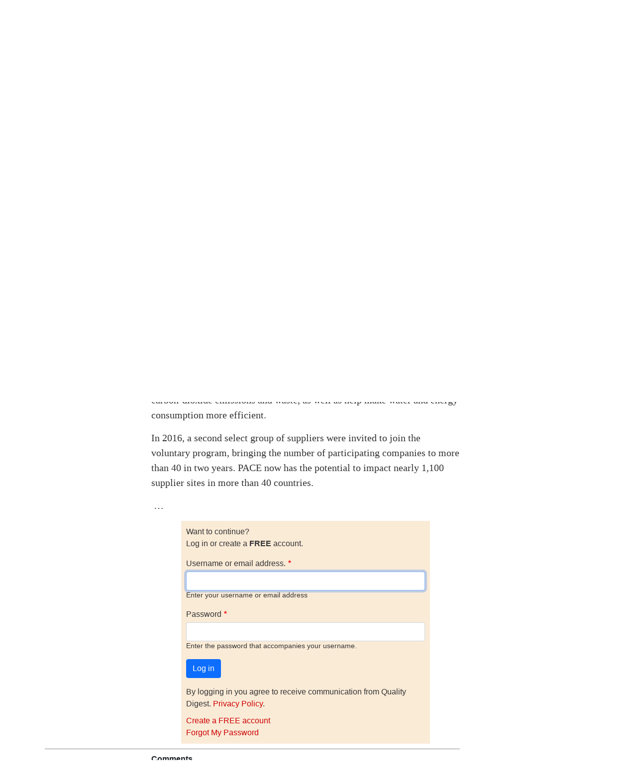

--- FILE ---
content_type: text/html; charset=UTF-8
request_url: https://www.qualitydigest.com/inside/customer-care-news/ford-suppliers-showcase-environmentally-friendly-manufacturing-040417.html
body_size: 10913
content:

<!DOCTYPE html>
<html lang="en" dir="ltr" prefix="content: http://purl.org/rss/1.0/modules/content/  dc: http://purl.org/dc/terms/  foaf: http://xmlns.com/foaf/0.1/  og: http://ogp.me/ns#  rdfs: http://www.w3.org/2000/01/rdf-schema#  schema: http://schema.org/  sioc: http://rdfs.org/sioc/ns#  sioct: http://rdfs.org/sioc/types#  skos: http://www.w3.org/2004/02/skos/core#  xsd: http://www.w3.org/2001/XMLSchema# " class="h-100">
  <head>
    <meta charset="utf-8" />
<script>var _paq = _paq || [];(function(){var u=(("https:" == document.location.protocol) ? "https://stats.perfectcube.io/" : "https://stats.perfectcube.io/");_paq.push(["setSiteId", "6"]);_paq.push(["setTrackerUrl", u+"matomo.php"]);_paq.push(["setDoNotTrack", 1]);_paq.push(["setCookieDomain", ".www.qualitydigest.com"]);if (!window.matomo_search_results_active) {_paq.push(["trackPageView"]);}_paq.push(["setIgnoreClasses", ["no-tracking","colorbox"]]);_paq.push(["enableLinkTracking"]);var d=document,g=d.createElement("script"),s=d.getElementsByTagName("script")[0];g.type="text/javascript";g.defer=true;g.async=true;g.src="/sites/default/files/matomo/matomo.js?t4wgdg";s.parentNode.insertBefore(g,s);})();</script>
<link rel="canonical" href="https://media.ford.com/content/fordmedia/fna/us/en/news/2017/03/13/embracing-ford-green-practices-suppliers-showcase-environmentally-friendly-manufacturing.html" />
<meta name="description" content="(Ford Motor Co.: Dearborn, MI) -- As manufacturing continues to become greener, Ford Motor Co. is going further to shrink its environmental footprint by sharing even more leading sustainability practices with its suppliers around the globe." />
<meta name="dcterms.title" content="Ford Suppliers Showcase Environmentally Friendly Manufacturing" />
<meta name="dcterms.creator" content="Quality Digest" />
<meta name="dcterms.description" content="(Ford Motor Co.: Dearborn, MI) -- As manufacturing continues to become greener, Ford Motor Co. is going further to shrink its environmental footprint by sharing even more leading sustainability practices with its suppliers around the globe." />
<meta property="og:site_name" content="Quality Digest" />
<meta property="og:type" content="website" />
<meta property="og:url" content="https://www.qualitydigest.com/inside/customer-care-news/ford-suppliers-showcase-environmentally-friendly-manufacturing-040417.html" />
<meta property="og:title" content="Ford Suppliers Showcase Environmentally Friendly Manufacturing" />
<meta property="og:description" content="(Ford Motor Co.: Dearborn, MI) -- As manufacturing continues to become greener, Ford Motor Co. is going further to shrink its environmental footprint by sharing even more leading sustainability practices with its suppliers around the globe." />
<meta name="Generator" content="Drupal 8 (https://www.drupal.org)" />
<meta name="MobileOptimized" content="width" />
<meta name="HandheldFriendly" content="true" />
<meta name="viewport" content="width=device-width, initial-scale=1.0" />
<link rel="shortcut icon" href="/sites/default/files/favicon_1.gif" type="image/gif" />
<link rel="revision" href="https://www.qualitydigest.com/inside/customer-care-news/ford-suppliers-showcase-environmentally-friendly-manufacturing-040417.html" />

    <title>Ford Suppliers Showcase Environmentally Friendly Manufacturing | Quality Digest</title>
    <link rel="stylesheet" media="all" href="/sites/default/files/css/css_gCD3RidX3f6v6etmfRc_Fy2evUifZ9a2VeG4EazDRgI.css" />
<link rel="stylesheet" media="all" href="https://unpkg.com/aos@2.3.1/dist/aos.css" />
<link rel="stylesheet" media="all" href="/sites/default/files/css/css_xDvq9n1cBlsOMFrRGTIAgVDnJ6YJpCxD_TxKUN2IsUw.css" />
<link rel="stylesheet" media="all" href="/sites/default/files/css/css_p0zqnE1MwfLNffMZ2bHhTCAQP7ph8OYuDambiw8AbIk.css" />

    <script type="application/json" data-drupal-selector="drupal-settings-json">{"path":{"baseUrl":"\/","scriptPath":null,"pathPrefix":"","currentPath":"node\/29896","currentPathIsAdmin":false,"isFront":false,"currentLanguage":"en"},"pluralDelimiter":"\u0003","suppressDeprecationErrors":true,"matomo":{"disableCookies":false,"trackMailto":true},"toastr":{"messages":[],"settings":{"toastr_toast_position":"toast-top-right","toastr_toast_type":"info","toastr_close_button":true,"toastr_progress_bar":false,"toastr_show_easing":"swing","toastr_hide_easing":"linear","toastr_show_method":"fadeIn","toastr_hide_method":"fadeOut","toastr_newest":true,"toastr_prevent_duplicate":true,"toastr_timeout":3000,"toastr_extended_timeout":8000,"toastr_show_duration":300,"toastr_hide_duration":1000,"toastr_leave_errors":true}},"qd":{"adbutler":{"nid":"29896"}},"statistics":{"data":{"nid":"29896"},"url":"\/core\/modules\/statistics\/statistics.php"},"ajaxTrustedUrl":{"form_action_p_pvdeGsVG5zNF_XLGPTvYSKCf43t8qZYSwcfZl2uzM":true,"\/comment\/reply\/node\/29896\/comment_node_editorial":true},"googleCSE":{"cx":"018405013924599390835:mpubrotnwbs","language":"en","resultsWidth":0,"domain":""},"user":{"uid":0,"permissionsHash":"1c9df8b1840b716eb7a75dc6bb59ec683ea0821bef97528a62fb5446cc871d33"}}</script>

<!--[if lte IE 8]>
<script src="/sites/default/files/js/js_VtafjXmRvoUgAzqzYTA3Wrjkx9wcWhjP0G4ZnnqRamA.js"></script>
<![endif]-->
<script src="/sites/default/files/js/js_rpvXNXRS3XUPWzCXlyAoa7rqGUt25Ou7loW6Se9303E.js"></script>
<script src="https://use.fontawesome.com/releases/v5.13.1/js/all.js" defer crossorigin="anonymous"></script>
<script src="https://use.fontawesome.com/releases/v5.13.1/js/v4-shims.js" defer crossorigin="anonymous"></script>
<script src="/sites/default/files/js/js_8_iNRZEe0TM0NPACjO0NPvBmXSfQHwIlRQPyciH94Ys.js"></script>
<script src="/sites/default/modules/qd_custom/js/inline_video.js?t4wgdg"></script>

    
    <!-- Global site tag (gtag.js) - Google Analytics -->
    <script async src="https://www.googletagmanager.com/gtag/js?id=G-VG8J2BT0SW"></script>
    <script>
      window.dataLayer = window.dataLayer || [];
      function gtag(){dataLayer.push(arguments);}
      gtag('js', new Date());

      gtag('config', 'G-VG8J2BT0SW');
    </script>
    <script type="text/javascript">window.abkw = '29896';</script>
  </head>
  <body class="path-node page-node-type-editorial   d-flex flex-column h-100 sticky-sidebar">
    <span class="monitor" style="display:none">{domain:"www.qualitydigest.com",server:"169.47.211.87"}</span>
        <a href="#main-content" class="visually-hidden focusable skip-link">
      Skip to main content
    </a>
    
      <div class="dialog-off-canvas-main-canvas d-flex flex-column h-100" data-off-canvas-main-canvas>
    


<header>
    <div class="region region-header">
    <div id="block-ga4analyticstag" class="block block-block-content block-block-content02a8caba-1f2c-41de-bbb4-310213e01d00">
  
    
      
            <div class="clearfix text-formatted field field--name-body field--type-text-with-summary field--label-hidden field__item"><!-- Google tag (gtag.js) -->
<script async src="https://www.googletagmanager.com/gtag/js?id=G-VG8J2BT0SW"></script>
<script>
  window.dataLayer = window.dataLayer || [];
  function gtag(){dataLayer.push(arguments);}
  gtag('js', new Date());

  gtag('config', 'G-VG8J2BT0SW');
</script>
</div>
      
  </div>
<div id="block-roadblockad-2" class="block block-qd-custom block-roadblock-ad-block">
  
    
      <style type="text/css">
#block-roadblockad-2 {
    text-align: center;
    padding-bottom: 20px;
    padding-top: 10px;
    background: gray;
}
</style>
<div class="clear-both">
        <!-- Dropdown Banner [async] -->
    <script type="text/javascript">
    if (!window.AdButler){(
      function(){
        var s = document.createElement("script"); 
            s.async = true; 
            s.type = "text/javascript";
            s.src = "https://servedbyadbutler.com/app.js";
        var n = document.getElementsByTagName("script")[0]; 
            n.parentNode.insertBefore(s, n);
      }());
    }
    </script>
    <script type="text/javascript">
            var AdButler = AdButler || {}; AdButler.ads = AdButler.ads || [];
      var abkw = window.abkw || "";
      var plc359392 = window.plc359392 || 0;
    </script>
    <div id="placement_359392_0"></div>
            <script type="text/javascript">
      AdButler.ads.push({
        handler: function(opt){ 
          AdButler.register(174223, 359392, [970,250], "placement_359392_"+opt.place, opt); 
        }, 
        opt: { 
          place: plc359392++, 
          keywords: abkw, 
          domain: "servedbyadbutler.com", 
          click:"CLICK_MACRO_PLACEHOLDER" 
        }
      });
    </script>
</div>

  </div>

  </div>
  

    
  <nav class="navbar navbar-expand-lg   ">
    <div class="container d-flex">
        <div class="region region-nav-branding">
    <div id="block-qdlogo" class="block block-simple-block block-simple-blockqd-logo">
  
    
      <p><a href="../../../../../../"><img src="../../../../../../sites/default/files/tinymce/QD_logo_300_1.png" alt="" width="300" height="45" /></a></p>
  </div>
<div id="block-socialtopnav" class="block block-block-content block-block-content3772f49a-7930-4e1e-8a8d-cf40c5763f34">
  
    
      
            <div class="clearfix text-formatted field field--name-body field--type-text-with-summary field--label-hidden field__item"><div id="social"><a href="https://www.instagram.com/qualitydigest" target="_blank" rel="noopener"><img src="/../gImages/Small%20SM%20Logos/IG-35.png" width="35" height="35" align="middle" border="0" /></a>  <a href="https://www.facebook.com/QualityDigestMedia" target="_blank" rel="noopener"><img src="/../gImages/Small%20SM%20Logos/FB-35.png" width="35" height="35" align="middle" border="0" /></a>  <a href="http://www.linkedin.com/company/quality-digest" target="_blank" rel="noopener"><img src="/../gImages/Small%20SM%20Logos/LI-35.png" width="35" height="35" align="middle" border="0" /></a>  <a href="https://twitter.com/qualitydigest" target="_blank" rel="noopener"><img src="/../gImages/Small%20SM%20Logos/X-35.png" width="35" height="35" align="middle" border="0" /></a>  <a href="http://www.youtube.com/technorazziLIVE" target="_blank" rel="noopener"><img src="/../gImages/Small%20SM%20Logos/YT-35.png" width="35" height="35" align="middle" border="0" /></a></div></div>
      
  </div>
<nav aria-labelledby="block-useraccountmenu-menu" id="block-useraccountmenu" class="block block-menu navigation menu--account">
            
  <h5 class="visually-hidden" id="block-useraccountmenu-menu">User account menu</h5>
  

        
  </nav>

  </div>

            <button id="mobile-menu-trigger"
              class="navbar-toggler collapsed hamburger hamburger--squeeze" 
              type="button" data-bs-toggle="collapse"
              data-bs-target="#navbarSupportedContent" 
              aria-controls="navbarSupportedContent"
              aria-expanded="false" 
              aria-label="Toggle navigation"
      >
        <span class="hamburger-box">
          <span class="hamburger-inner"></span>
        </span>
      </button>

      <div class="collapse navbar-collapse justify-content-md-end" id="navbarSupportedContent">
          <div class="region region-nav-main">
    <nav aria-labelledby="block-qd-main-navigation-menu" id="block-qd-main-navigation" class="block block-menu navigation menu--main">
            
  <h5 class="visually-hidden" id="block-qd-main-navigation-menu">Main navigation</h5>
  

        
            <ul class="navbar-nav mr-auto">
                        <li class="nav-item dropdown">
          <span title="Expand menu Topics" class="nav-item nav-link dropdown-toggle" role="button" data-bs-toggle="dropdown" aria-expanded="false">Topics</span>
                  <ul class="dropdown-menu">
                        <li class="nav-item">
          <a href="/topic/customer-care" class="dropdown-item" data-drupal-link-system-path="node/34382">Customer Care</a>
      </li>

                    <li class="nav-item">
          <a href="/topic/fda-compliance" class="dropdown-item" data-drupal-link-system-path="node/34383">FDA Compliance</a>
      </li>

                    <li class="nav-item">
          <a href="/topic/healthcare" class="dropdown-item" data-drupal-link-system-path="node/34384">Healthcare</a>
      </li>

                    <li class="nav-item">
          <a href="/topic/innovation" class="dropdown-item" data-drupal-link-system-path="node/34385">Innovation</a>
      </li>

                    <li class="nav-item">
          <a href="/topic/lean" class="dropdown-item" data-drupal-link-system-path="node/34386">Lean</a>
      </li>

                    <li class="nav-item">
          <a href="/topic/management" class="dropdown-item" data-drupal-link-system-path="node/34387">Management</a>
      </li>

                    <li class="nav-item">
          <a href="/topic/metrology" class="dropdown-item" data-drupal-link-system-path="node/34388">Metrology</a>
      </li>

                    <li class="nav-item">
          <a href="/topic/operations" class="dropdown-item" data-drupal-link-system-path="node/34389">Operations</a>
      </li>

                    <li class="nav-item">
          <a href="/topic/risk-management" class="dropdown-item" data-drupal-link-system-path="node/34390">Risk Management</a>
      </li>

                    <li class="nav-item">
          <a href="/topic/roadshow" class="dropdown-item" data-drupal-link-system-path="node/38155">Roadshow</a>
      </li>

                    <li class="nav-item">
          <a href="/topic/six-sigma" class="dropdown-item" data-drupal-link-system-path="node/34391">Six Sigma</a>
      </li>

                    <li class="nav-item">
          <a href="/topic/standards" class="dropdown-item" data-drupal-link-system-path="node/34392">Standards</a>
      </li>

                    <li class="nav-item">
          <a href="/topic/statistics" class="dropdown-item" data-drupal-link-system-path="node/34393">Statistics</a>
      </li>

                    <li class="nav-item">
          <a href="/topic/supply-chain" class="dropdown-item" data-drupal-link-system-path="node/34394">Supply Chain</a>
      </li>

                    <li class="nav-item">
          <a href="/topic/sustainability" class="dropdown-item" data-drupal-link-system-path="node/34395">Sustainability</a>
      </li>

                    <li class="nav-item">
          <a href="/topic/training" class="dropdown-item" data-drupal-link-system-path="node/34396">Training</a>
      </li>

        </ul>
  
      </li>

                    <li class="nav-item dropdown">
          <span class="nav-item nav-link dropdown-toggle" role="button" data-bs-toggle="dropdown" aria-expanded="false" title="Expand menu Videos/Webinars">Videos/Webinars</span>
                  <ul class="dropdown-menu">
                        <li class="nav-item">
          <a href="/video/player" class="dropdown-item" data-drupal-link-system-path="video/player">All videos</a>
      </li>

                    <li class="nav-item">
          <a href="/content/product-demos.html" class="dropdown-item" data-drupal-link-system-path="content/product-demos.html">Product Demos</a>
      </li>

                    <li class="nav-item">
          <a href="/content/quality-digest-webinar-recordings" class="dropdown-item" data-drupal-link-system-path="node/22686">Webinars</a>
      </li>

        </ul>
  
      </li>

                    <li class="nav-item dropdown">
          <span class="nav-item nav-link dropdown-toggle" role="button" data-bs-toggle="dropdown" aria-expanded="false" title="Expand menu Advertise">Advertise</span>
                  <ul class="dropdown-menu">
                        <li class="nav-item">
          <a href="/content/advertise-with-quality-digest" class="dropdown-item" data-drupal-link-system-path="webform/media_planner">Advertise</a>
      </li>

                    <li class="nav-item">
          <a href="/b2b-press-release-submission" class="dropdown-item" data-drupal-link-system-path="webform/b2b_press_release">Submit B2B Press Release</a>
      </li>

                    <li class="nav-item">
          <a href="/content/editorial-submission-guidelines" class="dropdown-item" data-drupal-link-system-path="node/34090">Write for us</a>
      </li>

        </ul>
  
      </li>

                    <li class="nav-item">
          <a href="/topic/metrology" class="nav-item nav-link" data-drupal-link-system-path="node/34388">Metrology Hub</a>
      </li>

                    <li class="nav-item">
          <a href="/training-services" class="nav-item nav-link" data-drupal-link-system-path="node/34138">Training</a>
      </li>

                    <li class="nav-item">
          <a href="/user/register" class="nav-item nav-link" data-drupal-link-system-path="user/register">Subscribe</a>
      </li>

                    <li class="nav-item">
          <a href="/user/login" class="nav-item nav-link" data-drupal-link-system-path="user/login">Log in</a>
      </li>

        </ul>
  



  </nav>
<div id="block-googlecse" class="block block-google-cse">
  
    
      
  <div class="google-cse-results-prefix"></div>

  <form class="google-cse-search-box-form" data-drupal-selector="google-cse-search-box-form" action="/inside/customer-care-news/ford-suppliers-showcase-environmentally-friendly-manufacturing-040417.html" method="get" id="google-cse-search-box-form" accept-charset="UTF-8">
  
  <input data-drupal-selector="edit-cx" type="hidden" name="cx" value="018405013924599390835:mpubrotnwbs" />


  <input data-drupal-selector="edit-cof" type="hidden" name="cof" value="FORID:11" />

<div class="js-form-item form-item js-form-type-textfield form-type-textfield js-form-item-keys form-item-keys">
      <label for="edit-keys">Enter your keywords</label>
        
  <input data-drupal-selector="edit-keys" type="text" id="edit-keys" name="keys" value="" size="0" maxlength="128" class="form-text form-control" />


        </div>

  <input data-drupal-selector="edit-sa" type="submit" id="edit-sa" name="op" value="Search" class="button js-form-submit form-submit btn btn-primary" />


  <input autocomplete="off" data-drupal-selector="form-mqn0gvojbekb9vslmtldd9uvg8no2-v5yfwff6yyorq" type="hidden" name="form_build_id" value="form-mqN0GvojbEkb9VSLMtlDd9uVg8nO2_v5yfWfF6yyoRQ" />


  <input data-drupal-selector="edit-google-cse-search-box-form" type="hidden" name="form_id" value="google_cse_search_box_form" />


</form>


<div id="google-cse-results">
  <gcse:searchbox-only gname="google_cse"></gcse:searchbox-only><gcse:searchresults-only gname="google_cse"></gcse:searchresults-only>
  <noscript>
    <a href="https://www.qualitydigest.com/cse?keys">View the results at Google</a>, or enable JavaScript to view them here.
  </noscript>
</div>
  <div class="google-cse-results-suffix"></div>

  </div>
<nav aria-labelledby="block-mobilemenu-menu" id="block-mobilemenu" class="block block-menu navigation menu--mobile-menu">
            
  <h5 class="visually-hidden" id="block-mobilemenu-menu">Mobile Menu</h5>
  

        
        <ul class="nav navbar-nav">
            <li class="nav-item">
      <a href="/QD-Home" class="nav-link" data-drupal-link-system-path="node/3947">Home</a>
          </li>
          <li class="nav-item">
      <span class="nav-link dropdown-toggle nav-link dropdown-toggle" data-bs-toggle="dropdown" aria-expanded="false" role="button" id="topics_dropdown" title="Topics">Topics</span>
                      <ul class="dropdown-menu level-1">
            <li class="nav-item">
      <a href="/content/cmsc" class="nav-link" data-drupal-link-system-path="node/3945">3D Metrology-CMSC</a>
          </li>
          <li class="nav-item">
      <a href="/topic/customer-care" class="nav-link" data-drupal-link-system-path="node/34382">Customer Care</a>
          </li>
          <li class="nav-item">
      <a href="/topic/fda-compliance" class="nav-link" data-drupal-link-system-path="node/34383">FDA Compliance</a>
          </li>
          <li class="nav-item">
      <a href="/topic/healthcare" class="nav-link" data-drupal-link-system-path="node/34384">Healthcare</a>
          </li>
          <li class="nav-item">
      <a href="/topic/innovation" class="nav-link" data-drupal-link-system-path="node/34385">Innovation</a>
          </li>
          <li class="nav-item">
      <a href="/topic/lean" class="nav-link" data-drupal-link-system-path="node/34386">Lean</a>
          </li>
          <li class="nav-item">
      <a href="/topic/management" class="nav-link" data-drupal-link-system-path="node/34387">Management</a>
          </li>
          <li class="nav-item">
      <a href="/topic/metrology" class="nav-link" data-drupal-link-system-path="node/34388">Metrology</a>
          </li>
          <li class="nav-item">
      <a href="/topic/operations" class="nav-link" data-drupal-link-system-path="node/34389">Operations</a>
          </li>
          <li class="nav-item">
      <a href="/topic/risk-management" class="nav-link" data-drupal-link-system-path="node/34390">Risk Management</a>
          </li>
          <li class="nav-item">
      <a href="/topic/six-sigma" class="nav-link" data-drupal-link-system-path="node/34391">Six Sigma</a>
          </li>
          <li class="nav-item">
      <a href="/topic/standards" class="nav-link" data-drupal-link-system-path="node/34392">Standards</a>
          </li>
          <li class="nav-item">
      <a href="/topic/statistics" class="nav-link" data-drupal-link-system-path="node/34393">Statistics</a>
          </li>
          <li class="nav-item">
      <a href="/topic/supply-chain" class="nav-link" data-drupal-link-system-path="node/34394">Supply Chain</a>
          </li>
          <li class="nav-item">
      <a href="/topic/sustainability" class="nav-link" data-drupal-link-system-path="node/34395">Sustainability</a>
          </li>
          <li class="nav-item">
      <a href="/topic/training" class="nav-link" data-drupal-link-system-path="node/34396">Training</a>
          </li>
  </ul>
  
          </li>
          <li class="nav-item">
      <a href="/user/login" class="nav-link" data-drupal-link-system-path="user/login">Login / Subscribe</a>
          </li>
          <li class="nav-item">
      <span class="nav-link dropdown-toggle nav-link dropdown-toggle" data-bs-toggle="dropdown" aria-expanded="false" role="button" id="more_dropdown">More...</span>
                      <ul class="dropdown-menu level-1">
            <li class="nav-item">
      <a href="/insider/quality_insider_columns" class="nav-link" data-drupal-link-system-path="content/features/69 70">All Features</a>
          </li>
          <li class="nav-item">
      <a href="/content/news/71" class="nav-link" data-drupal-link-system-path="content/news/71">All News</a>
          </li>
          <li class="nav-item">
      <a href="/content/video2" class="nav-link">All Videos</a>
          </li>
          <li class="nav-item">
      <a href="https://kaizeninstituteonline.com/" class="nav-link">Training</a>
          </li>
  </ul>
  
          </li>
  </ul>
  


  </nav>

  </div>

        
      </div>
    </div>
  </nav>
  
</header>

<main role="main">
  <a id="main-content" tabindex="-1"></a>
  
  

    
  
  

  <div class="container">
        <div class="row g-0 sidebar-sticky">
      
      
      <div class="order-1 order-lg-2 col-12 col-lg-9" id="content">
              <div id="content-top">
            <div class="region region-pre-content">
    <div id="block-rosbanner2" class="block block-block-content block-block-content2ae5bfd2-ba66-464a-a398-edddb88fcaee">
  
    
      
            <div class="clearfix text-formatted field field--name-body field--type-text-with-summary field--label-hidden field__item"><!-- ROS Banner [async] -->
<script type="text/javascript">
<!--//--><![CDATA[// ><!--
if (!window.AdButler){(function(){var s = document.createElement("script"); s.async = true; s.type = "text/javascript";s.src = 'https://servedbyadbutler.com/app.js';var n = document.getElementsByTagName("script")[0]; n.parentNode.insertBefore(s, n);}());}
//--><!]]>
</script>
<script type="text/javascript">
<!--//--><![CDATA[// ><!--

var AdButler = AdButler || {}; AdButler.ads = AdButler.ads || [];
var abkw = window.abkw || '';
var plc330003 = window.plc330003 || 0;
document.write('<'+'div id="placement_330003_'+plc330003+'"></'+'div>');
AdButler.ads.push({handler: function(opt){ AdButler.register(174223, 330003, [960,119], 'placement_330003_'+opt.place, opt); }, opt: { place: plc330003++, keywords: abkw, domain: 'servedbyadbutler.com', click:'CLICK_MACRO_PLACEHOLDER' }});

//--><!]]>
</script></div>
      
  </div>

  </div>

        </div>
                <div class="region region-content">
    <div data-drupal-messages-fallback class="hidden"></div>
<div id="block-qd-content" class="block block-system block-system-main-block">
  
    
      
<article data-history-node-id="29896" role="article" about="/inside/customer-care-news/ford-suppliers-showcase-environmentally-friendly-manufacturing-040417.html" class="node node--type-editorial node--promoted node--view-mode-full">

  
    

  
  <div class="node__content">
    
<div  id="editorial-title-kicker" class="panel-display boxton clearfix">

  <div class="container-fluid">
    <div class="row">
      <div class="col-md-12 radix-layouts-content panel-panel">
        <div  class="panel-panel-inner">
          <div class="_none block block-views block-views-blockeditorial-landing-page-ed-author-title-block">
  
    
      <div class="views-element-container"><div class="view view-editorial-landing-page view-id-editorial_landing_page view-display-id-ed_author_title_block js-view-dom-id-c48ef3e2ed0a0faa00e542e0a426eede137ec8afc9ed27ada7f9ba5bbb7425d0">
  
    
      <div class="view-header">
        <h2>Ford Suppliers Showcase Environmentally Friendly Manufacturing</h2>

  <h3><div class="ed-kicker">Partnership for a Cleaner Environment (PACE) program has grown to more than 40 suppliers in 40 countries</div></h3>

    </div>
      
      <div class="view-content">
          <div class="views-row"><div class="views-field views-field-views-conditional-field-1"><span class="field-content">  </span></div><div class="views-field views-field-views-conditional-field-3"><span class="field-content"></span></div></div>

    </div>
  
          </div>
</div>

  </div>
<div class="_none block block-views block-views-blockeditorial-landing-page-lg-xl-image-block">
  
    
      <div class="views-element-container"><div class="view view-editorial-landing-page view-id-editorial_landing_page view-display-id-lg_xl_image_block js-view-dom-id-16c8893d63811c83d792a33fa69ff9c6fea2563e542331d2adce946611f03e42">
  
    
      <div class="view-header">
      
    </div>
      
      <div class="view-content">
          <div><div class="views-field views-field-views-conditional-field-2"><span class="field-content"><div class="no-embed-YT"></div><div class="image_credit"></div></span></div><div class="views-field views-field-field-large-image-caption"><div class="field-content new-caption"></div></div></div>

    </div>
  
          </div>
</div>

  </div>

        </div>
      </div>
    </div>
  </div>

</div><!-- /.boxton -->

<div  id="editorial-fancy-page" class="panel-display bryant clearfix">

  <div class="container-fluid">
    <div class="row">
      <div class="col-md-3 radix-layouts-sidebar panel-panel">
        <div  id="user-options" class="panel-panel-inner">
          <div class="_none block block-views block-views-blockeditorial-landing-page-user-options">
  
    
      <div class="views-element-container"><div class="view view-editorial-landing-page view-id-editorial_landing_page view-display-id-user_options js-view-dom-id-250299cd42681962d03be0a6084acb8e366e776e8f7acc7caa034e8890379b64">
  
    
      <div class="view-header">
      
    </div>
      
      <div class="view-content">
          <div><div class="views-field views-field-field-drupal-uname"><div class="field-content byline"><div id="author-options"><a href="/users/ford-motor-co-0" hreflang="en">Ford Motor Co.</a>
<div id="bio-link"><a target="_blank" href="/user/26143" id="author-edit"><img src="/sites/default/themes/qd/images/icons/bio.png"> </a></div></div></div></div><div class="views-field views-field-created"><span class="field-content">Tue, 04/04/2017 - 12:00</span></div></div>

    </div>
  
            <div class="view-footer">
      <div class="article-menu-grad-top"></div>
<div class="article-menu">
	<ul>
		<li><a href="/node/29896/#comment-form" class="add-comment" title="Contribute a comment to this article">Comment</a></li>
		
		
                <li><a href="/taxonomy/term/181/feed" class="rss">RSS</a></li>
	</ul>
</div>
<div class="article-menu-grad-top"></div><div id="block-social-sharing-user-options" class="block block-social-media block-social-sharing-block">
  
      <h2>Social Sharing block</h2>
    
      

<div class="social-media-sharing">
  <ul class="">
                    <li>
        <a      class="print share"   onclick="window.print()"
          title="Print">
                      <img alt="Print" src="https://www.qualitydigest.com/modules/contrib/social_media/icons/print.svg">
                  </a>

      </li>
      </ul>
</div>


  </div>

    </div>
    </div>
</div>

  </div>
<div class="_none block block-views block-views-blockeditorial-landing-page-block-1">
  
    
      <div class="views-element-container"><div class="view view-editorial-landing-page view-id-editorial_landing_page view-display-id-block_1 js-view-dom-id-1fdc676b8653e4027bded468dc138c666747e63c408c9323fa2c9324a9d0fc9b">
  
    
      <div class="view-header">
      
    </div>
      
      <div class="view-content">
          <div></div>

    </div>
  
          </div>
</div>

  </div>

        </div>
      </div>
      <div class="col-md-9 radix-layouts-content panel-panel">
        <div  id="editorial-body" class="panel-panel-inner">
          <div class="_none ed-content-body block block-layout-builder block-field-blocknodeeditorialbody">
  
    
      
  <div class="clearfix text-formatted field field--name-body field--type-text-with-summary field--label-visually_hidden">
    <div class="field__label visually-hidden">Body</div>
              <div class="field__item"><p></p>
<p>(Ford Motor Co.: Dearborn, MI) -- As manufacturing continues to become greener, Ford Motor Co. is going further to shrink its environmental footprint by sharing even more leading sustainability practices with its suppliers around the globe.</p>
<p><div id="block-adembed" class="block block-block-content block-block-content8421039b-0476-4cc5-92b4-fec7734f76c1">
  
    
      
            <div class="clearfix text-formatted field field--name-body field--type-text-with-summary field--label-hidden field__item"><table border="0" cellspacing="0" cellpadding="0" class="ad-embed-table">
	<tbody>
		<tr>
		  <td>
			<p><span style="font-family:Verdana, Geneva, sans-serif; font-size:9px">ADVERTISEMENT</span><br />
</p><div id="embed_container">
<!-- Article Embeds (280x250) [asyncbeta] -->
<script type="text/javascript">
<!--//--><![CDATA[// ><!--
if (!window.AdButler){(function(){var s = document.createElement("script"); s.async = true; s.type = "text/javascript";s.src = 'https://servedbyadbutler.com/app.js';var n = document.getElementsByTagName("script")[0]; n.parentNode.insertBefore(s, n);}());}
//--><!]]>
</script>
<div class="plc330275"></div>
<script type="text/javascript">
<!--//--><![CDATA[// ><!--

var AdButler = AdButler || {}; AdButler.ads = AdButler.ads || [];
var abkw = window.abkw || '';
var plc330275 = window.plc330275 || 0;
(function(){
var divs = document.querySelectorAll(".plc330275:not([id])");
var div = divs[divs.length-1];
div.id = "placement_330275_"+plc330275;
AdButler.ads.push({handler: function(opt){ AdButler.register(174223, 330275, [280,250], 'placement_330275_'+opt.place, opt); }, opt: { place: plc330275++, keywords: abkw, domain: 'servedbyadbutler.com', click:'CLICK_MACRO_PLACEHOLDER' }});
})();

//--><!]]>
</script></div>
          </td>
	  </tr>
	</tbody>
</table></div>
      
  </div>
</p>
<p>The Partnership for A Cleaner Environment (PACE) is part of Ford’s commitment to creating a better world. While many sustainability practices already have been implemented at the company’s manufacturing sites, Ford has expanded the program now to include tools that help suppliers reduce carbon-dioxide emissions and waste, as well as help make water and energy consumption more efficient.</p>
<p>In 2016, a second select group of suppliers were invited to join the voluntary program, bringing the number of participating companies to more than 40 in two years. PACE now has the potential to impact nearly 1,100 supplier sites in more than 40 countries.</p><p> …</p><div id="gate_access">
    <div id="gate_access_container">
      <div id="gate_access_header">
        Want to continue?
      </div>
      <div id="gate_access_kicker">
        Log in or create a <strong>FREE</strong> account.
      </div>
      <form class="user-login-form" data-drupal-selector="user-login-form-4" action="/user/login?destination=/node/29896" method="post" id="user-login-form--4" accept-charset="UTF-8">
  <div class="js-form-item form-item js-form-type-textfield form-type-textfield js-form-item-name form-item-name">
      <label for="edit-name--4" class="js-form-required form-required">Username or email address.</label>
        
  <input autocorrect="none" autocapitalize="none" spellcheck="false" autofocus="autofocus" data-drupal-selector="edit-name" aria-describedby="edit-name--4--description" type="text" id="edit-name--4" name="name" value="" size="60" maxlength="60" class="form-text required form-control" required="required" aria-required="true" />


            <div id="edit-name--4--description" class="description">
      Enter your username or email address
    </div>
  </div>
<div class="js-form-item form-item js-form-type-password form-type-password js-form-item-pass form-item-pass">
      <label for="edit-pass--4" class="js-form-required form-required">Password</label>
        
  <input data-drupal-selector="edit-pass" aria-describedby="edit-pass--4--description" type="password" id="edit-pass--4" name="pass" size="60" maxlength="128" class="form-text required form-control" required="required" aria-required="true" />


            <div id="edit-pass--4--description" class="description">
      Enter the password that accompanies your username.
    </div>
  </div>

  <input autocomplete="off" data-drupal-selector="form-eeauw-wfdxce9sf0e6qhkhu2w4gfsxeo4vcq-lkvlsm" type="hidden" name="form_build_id" value="form-eeaUw-wfdXCe9Sf0E6QHKhu2W4gFsXeO4vcq_lKvlsM" />


  <input data-drupal-selector="edit-user-login-form-4" type="hidden" name="form_id" value="user_login_form" />

<div data-drupal-selector="edit-actions" class="form-actions js-form-wrapper form-wrapper" id="edit-actions--4">
  <input data-drupal-selector="edit-submit" type="submit" id="edit-submit--4" name="op" value="Log in" class="button js-form-submit form-submit btn btn-primary" />

</div>

</form>

      <div class="privacy-policy-blurb description">
        By logging in you agree to receive communication from Quality Digest.
        <a href="/content/terms-service" target="_new">Privacy Policy</a>.
      </div>

      
      <div id="register-gated">
        <a href="/user/register?destination=/node/29896">Create a FREE account</a>
      </div>

      <div id="forgot-password">
        <a href="/user/password?destination=/node/29896">Forgot My Password</a>
      </div>

      <div id="gate_access_footer"></div>
    </div>  
</div></div>
          </div>

  </div>

        </div>
      </div>
    </div>
  </div>
    
</div><!-- /.bryant -->
<div  id="Comments" class="panel-display bryant clearfix">

  <div class="container-fluid">
    <div class="row">
      <div class="col-md-3 radix-layouts-sidebar panel-panel">
        <div >
          
        </div>
      </div>
      <div class="col-md-9 radix-layouts-content panel-panel">
        <div  class="panel-panel-inner">
          <div class="_none block block-layout-builder block-field-blocknodeeditorialcomment-node-editorial">
  
    
      <section class="field field--name-comment-node-editorial field--type-comment field--label-above comment-wrapper">
      
    <h2 class="title">Comments</h2>
    
  
    
<article data-comment-user-id="86719" id="comment-6823" class="comment js-comment">
    <mark class="hidden" data-comment-timestamp="1571595541"></mark>

  <footer class="comment__meta">
    
    <p class="comment__submitted">Submitted by <a title="View user profile." href="/users/allisongoldman" lang="" about="/users/allisongoldman" typeof="schema:Person" property="schema:name" datatype="" class="username">allison.goldman</a> on Sun, 10/20/2019 - 11:19</p>

        
		
  </footer>

  <div class="content">
          
      <h3><a href="/comment/6823#comment-6823" class="permalink" rel="bookmark" hreflang="en">Ford Environment Initiative</a></h3>
      
          <div class="layout layout--onecol">
    <div  class="layout__region layout__region--content">
      <div class="_none comment-wrapper block block-layout-builder block-field-blockcommentcomment-node-editorialcomment-body">
  
    
      
            <div class="clearfix text-formatted field field--name-comment-body field--type-text-long field--label-hidden field__item"><p>This was a great initiative that Ford took on. I found it interesting that they realized their impact can reach further than changes in their own facilities. They took accountability for any components that move through their facilities as well, and aimed to extend their resource savings goals to their suppliers. It shows to outside parties that they were taking this environmentally-friendly mindset seriously. I also liked how they added the open communication to their suppliers about other savings they find internally. Well done, Ford. Out of curiosity, do you think their biggest motive for this PACE program with their suppliers was cost savings?</p>
</div>
      
  </div>
<div class="block block-layout-builder block-extra-field-blockcommentcomment-node-editoriallinks">
  
    
      <ul class="links inline"><li class="comment-reply"><a href="/comment/reply/node/29896/comment_node_editorial/6823">Reply</a></li></ul>
  </div>

    </div>
  </div>

  </div>
</article>


      <h2 class="title comment-form__title">Add new comment</h2>
    <form class="comment-comment-node-editorial-form comment-form with-login-wall" data-user-info-from-browser data-drupal-selector="comment-form" action="/comment/reply/node/29896/comment_node_editorial" method="post" id="comment-form" accept-charset="UTF-8">
  
  <input autocomplete="off" data-drupal-selector="form-4n0a-apurrv6ebrmey6qzawtypc7tl0xurjeszvhxq8" type="hidden" name="form_build_id" value="form-4n0a_APurrV6EBRMeY6qzAwTyPC7TL0XurJESZVHXQ8" />


  <input data-drupal-selector="edit-comment-comment-node-editorial-form" type="hidden" name="form_id" value="comment_comment_node_editorial_form" />


  <input data-drupal-selector="edit-honeypot-time" type="hidden" name="honeypot_time" value="FBuyRyN63m_Cy_U1zkhJIdBqurpmGoljuKukjvBpzKU" />

<div class="field--type-language field--name-langcode field--widget-language-select js-form-wrapper form-wrapper" data-drupal-selector="edit-langcode-wrapper" id="edit-langcode-wrapper">      
  </div>
    <div  data-drupal-selector="edit-captcha" class="captcha">
  <input data-drupal-selector="edit-captcha-sid" type="hidden" name="captcha_sid" value="19180671" />


  <input data-drupal-selector="edit-captcha-token" type="hidden" name="captcha_token" value="bEdPPHyX9GWMkW-ATcQIKtDkulSv7sRuJdWVgrA-4Bo" />

<img data-drupal-selector="edit-captcha-image" src="/image-captcha-generate/19180671/1762226199" width="180" height="60" alt="Image CAPTCHA" title="Image CAPTCHA" typeof="foaf:Image" class="img-fluid" />
<div class="js-form-item form-item js-form-type-textfield form-type-textfield js-form-item-captcha-response form-item-captcha-response">
      <label for="edit-captcha-response" class="js-form-required form-required">What code is in the image?</label>
        
  <input autocomplete="off" data-drupal-selector="edit-captcha-response" aria-describedby="edit-captcha-response--description" type="text" id="edit-captcha-response" name="captcha_response" value="" size="15" maxlength="128" class="form-text required form-control" required="required" aria-required="true" />


            <div id="edit-captcha-response--description" class="description">
      Enter the characters shown in the image.
    </div>
  </div>
</div>
<div class="url-textfield js-form-wrapper form-wrapper" style="display: none !important;"><div class="js-form-item form-item js-form-type-textfield form-type-textfield js-form-item-url form-item-url">
      <label for="edit-url">Leave this field blank</label>
        
  <input autocomplete="off" data-drupal-selector="edit-url" type="text" id="edit-url" name="url" value="" size="20" maxlength="128" class="form-text form-control" />


        </div>
</div>

</form>
<div class="login-comment-prompt">Please login to comment.</div>
  
</section>

  </div>

        </div>
      </div>
    </div>
  </div>
    
</div><!-- /.bryant -->
<div  class="panel-display burr-flipped clearfix">
  
  <div class="container-fluid">
    <div class="row">
      <div class="col-md-8 radix-layouts-content panel-panel">
        <div >
          
        </div>
      </div>
      <div class="col-md-4 radix-layouts-sidebar panel-panel">
        <div >
          
        </div>
      </div>
    </div>
  
  </div>
</div><!-- /.burr-flipped -->

  </div>

</article>

  </div>

  </div>

        
        
      </div>
              <div class="order-3 col-12 col-lg-3" id="sidebar-second">
                          <div id="outer-sticky-wrapper" >
            <div id="sticky-wrapper">
                <div id="sticky-inner">
                  <div class="region region-sidebar-second">
    <div id="block-skyscraperadvertplaceholder" class="block block-block-content block-block-contentb34ec851-3742-4cce-8458-ef61a92ef7df">
  
    
      
            <div class="clearfix text-formatted field field--name-body field--type-text-with-summary field--label-hidden field__item"><!-- ROS Skyscraper [async] -->
<script type="text/javascript">
<!--//--><![CDATA[// ><!--
if (!window.AdButler){(function(){var s = document.createElement("script"); s.async = true; s.type = "text/javascript";s.src = 'https://servedbyadbutler.com/app.js';var n = document.getElementsByTagName("script")[0]; n.parentNode.insertBefore(s, n);}());}
//--><!]]>
</script>
<script type="text/javascript">
<!--//--><![CDATA[// ><!--

var AdButler = AdButler || {}; AdButler.ads = AdButler.ads || [];
var abkw = window.abkw || '';
var plc330002 = window.plc330002 || 0;
document.write('<'+'div id="placement_330002_'+plc330002+'"></'+'div>');
AdButler.ads.push({handler: function(opt){ AdButler.register(174223, 330002, [300,600], 'placement_330002_'+opt.place, opt); }, opt: { place: plc330002++, keywords: abkw, domain: 'servedbyadbutler.com', click:'CLICK_MACRO_PLACEHOLDER' }});

//--><!]]>
</script></div>
      
  </div>

  </div>

                </div>
            </div>
          </div>
          
        </div>
                    <div class="order-4 order-lg-4 col-12 col-sm-6 col-lg-3" id="outer-content-bottom">
            <div class="region region-outer-content-bottom">
    <div id="block-copyrightbar-2" class="block block-block-content block-block-contentc00cda6e-ae2b-49ff-8b7a-0198c61cf7bd">
  
    
      
            <div class="clearfix text-formatted field field--name-body field--type-text-with-summary field--label-hidden field__item"><div id="insider_home-footer" class="five_wide">
<p>© 2025 Quality Digest. Copyright on content held by Quality Digest or by individual authors. <a href="/../form/contact" target="_blank" rel="noopener">Contact</a> Quality Digest for reprint information. <br />“Quality Digest" is a trademark owned by Quality Circle Institute Inc.</p>
</div></div>
      
  </div>
<nav aria-labelledby="block-footer-menu" id="block-footer" class="block block-menu navigation menu--menu-footer0">
            
  <h5 class="visually-hidden" id="block-footer-menu">footer</h5>
  

        
        <ul class="nav navbar-nav">
            <li class="nav-item">
      <a href="/" title="The Home Page" class="nav-link" data-drupal-link-system-path="&lt;front&gt;">Home</a>
          </li>
          <li class="nav-item">
      <a href="/past-2008" class="nav-link" data-drupal-link-system-path="node/36576">Print QD: 1995-2008</a>
          </li>
          <li class="nav-item">
      <a href="/magazine/2009/may/index.html" class="nav-link" data-drupal-link-system-path="node/8024">Print QD: 2008-2009</a>
          </li>
          <li class="nav-item">
      <a href="/content/video" class="nav-link" data-drupal-link-system-path="content/video">Videos</a>
          </li>
          <li class="nav-item">
      <a href="/content/terms-service" class="nav-link" data-drupal-link-system-path="node/18434">Privacy Policy</a>
          </li>
          <li class="nav-item">
      <a href="/content/editorial-submission-guidelines" class="nav-link" data-drupal-link-system-path="node/34090">Write for us</a>
          </li>
  </ul>
  


  </nav>
<nav aria-labelledby="block-footersecondmenu-menu" id="block-footersecondmenu" class="block block-menu navigation menu--menu-footer-second-m0">
            
  <h5 class="visually-hidden" id="block-footersecondmenu-menu">footer second menu</h5>
  

        
        <ul class="nav navbar-nav">
            <li class="nav-item">
      <a href="/user/register" title="Subscribe" class="nav-link" data-drupal-link-system-path="user/register">Subscribe to Quality Digest</a>
          </li>
          <li class="nav-item">
      <a href="/content/about-us" title="About Us" class="nav-link" data-drupal-link-system-path="node/3">About Us</a>
          </li>
  </ul>
  


  </nav>

  </div>

        </div>
          </div>
  </div>

</main>


  </div>

    
    <script src="https://unpkg.com/aos@2.3.1/dist/aos.js"></script>
<script src="/sites/default/files/js/js_BedB9CukB8vCg9yg_mBaqXMmuTMfqjuldF61sEX6uew.js"></script>
<script src="/sites/default/themes/qd/js/comment.js?t4wgdg"></script>
<script src="/sites/default/files/js/js_XKAdp3lKl9vsLgGC_2sBMxL3p4UH_ZNImMqxJvTQkx4.js"></script>
<script src="/modules/contrib/social_media/js/ladda.init.js?v=1.0.0"></script>

  </body>
</html>


--- FILE ---
content_type: text/javascript
request_url: https://www.qualitydigest.com/sites/default/files/js/js_8_iNRZEe0TM0NPACjO0NPvBmXSfQHwIlRQPyciH94Ys.js
body_size: 89328
content:
/*! js-cookie v3.0.0-rc.0 | MIT */
!function(e,t){"object"==typeof exports&&"undefined"!=typeof module?module.exports=t():"function"==typeof define&&define.amd?define(t):(e=e||self,function(){var r=e.Cookies,n=e.Cookies=t();n.noConflict=function(){return e.Cookies=r,n}}())}(this,function(){"use strict";function e(e){for(var t=1;t<arguments.length;t++){var r=arguments[t];for(var n in r)e[n]=r[n]}return e}var t={read:function(e){return e.replace(/%3B/g,";")},write:function(e){return e.replace(/;/g,"%3B")}};return function r(n,i){function o(r,o,u){if("undefined"!=typeof document){"number"==typeof(u=e({},i,u)).expires&&(u.expires=new Date(Date.now()+864e5*u.expires)),u.expires&&(u.expires=u.expires.toUTCString()),r=t.write(r).replace(/=/g,"%3D"),o=n.write(String(o),r);var c="";for(var f in u)u[f]&&(c+="; "+f,!0!==u[f]&&(c+="="+u[f].split(";")[0]));return document.cookie=r+"="+o+c}}return Object.create({set:o,get:function(e){if("undefined"!=typeof document&&(!arguments.length||e)){for(var r=document.cookie?document.cookie.split("; "):[],i={},o=0;o<r.length;o++){var u=r[o].split("="),c=u.slice(1).join("="),f=t.read(u[0]).replace(/%3D/g,"=");if(i[f]=n.read(c,f),e===f)break}return e?i[e]:i}},remove:function(t,r){o(t,"",e({},r,{expires:-1}))},withAttributes:function(t){return r(this.converter,e({},this.attributes,t))},withConverter:function(t){return r(e({},this.converter,t),this.attributes)}},{attributes:{value:Object.freeze(i)},converter:{value:Object.freeze(n)}})}(t,{path:"/"})});
;
!function(t,n){"object"==typeof exports&&"undefined"!=typeof module?n(exports):"function"==typeof define&&define.amd?define(["exports"],n):n((t=t||self).R={})}(this,function(t){"use strict";function a(t){return null!=t&&"object"==typeof t&&!0===t["@@functional/placeholder"]}function o(r){return function t(n){return 0===arguments.length||a(n)?t:r.apply(this,arguments)}}function n(e){return function t(n,r){switch(arguments.length){case 0:return t;case 1:return a(n)?t:o(function(t){return e(n,t)});default:return a(n)&&a(r)?t:a(n)?o(function(t){return e(t,r)}):a(r)?o(function(t){return e(n,t)}):e(n,r)}}}var r=n(function(t,n){return+t+ +n});function i(t,n){var r,e=(t=t||[]).length,u=(n=n||[]).length,i=[];for(r=0;r<e;)i[i.length]=t[r],r+=1;for(r=0;r<u;)i[i.length]=n[r],r+=1;return i}function f(t,s){switch(t){case 0:return function(){return s.apply(this,arguments)};case 1:return function(t){return s.apply(this,arguments)};case 2:return function(t,n){return s.apply(this,arguments)};case 3:return function(t,n,r){return s.apply(this,arguments)};case 4:return function(t,n,r,e){return s.apply(this,arguments)};case 5:return function(t,n,r,e,u){return s.apply(this,arguments)};case 6:return function(t,n,r,e,u,i){return s.apply(this,arguments)};case 7:return function(t,n,r,e,u,i,o){return s.apply(this,arguments)};case 8:return function(t,n,r,e,u,i,o,c){return s.apply(this,arguments)};case 9:return function(t,n,r,e,u,i,o,c,a){return s.apply(this,arguments)};case 10:return function(t,n,r,e,u,i,o,c,a,f){return s.apply(this,arguments)};default:throw Error("First argument to _arity must be a non-negative integer no greater than ten")}}function s(i,o,c){return function(){for(var t=[],n=0,r=i,e=0;e<o.length||n<arguments.length;){var u;o.length<=e||a(o[e])&&n<arguments.length?(u=arguments[n],n+=1):u=o[e],a(t[e]=u)||(r-=1),e+=1}return 0<r?f(r,s(i,t,c)):c.apply(this,t)}}var c=n(function(t,n){return 1===t?o(n):f(t,s(t,[],n))}),e=o(function(u){return c(u.length,function(){var n=0,r=arguments[0],e=arguments[arguments.length-1],t=Array.prototype.slice.call(arguments,0);return t[0]=function(){var t=r.apply(this,i(arguments,[n,e]));return n+=1,t},u.apply(this,t)})});function u(i){return function t(r,e,u){switch(arguments.length){case 0:return t;case 1:return a(r)?t:n(function(t,n){return i(r,t,n)});case 2:return a(r)&&a(e)?t:a(r)?n(function(t,n){return i(t,e,n)}):a(e)?n(function(t,n){return i(r,t,n)}):o(function(t){return i(r,e,t)});default:return a(r)&&a(e)&&a(u)?t:a(r)&&a(e)?n(function(t,n){return i(t,n,u)}):a(r)&&a(u)?n(function(t,n){return i(t,e,n)}):a(e)&&a(u)?n(function(t,n){return i(r,t,n)}):a(r)?o(function(t){return i(t,e,u)}):a(e)?o(function(t){return i(r,t,u)}):a(u)?o(function(t){return i(r,e,t)}):i(r,e,u)}}}var l=u(function(t,n,r){if(r.length<=t||t<-r.length)return r;var e=(t<0?r.length:0)+t,u=i(r);return u[e]=n(r[e]),u}),p=Array.isArray||function(t){return null!=t&&0<=t.length&&"[object Array]"===Object.prototype.toString.call(t)};function h(t){return null!=t&&"function"==typeof t["@@transducer/step"]}function y(e,u,i){return function(){if(0===arguments.length)return i();var t=Array.prototype.slice.call(arguments,0),n=t.pop();if(!p(n)){for(var r=0;r<e.length;){if("function"==typeof n[e[r]])return n[e[r]].apply(n,t);r+=1}if(h(n))return u.apply(null,t)(n)}return i.apply(this,arguments)}}function d(t){return t&&t["@@transducer/reduced"]?t:{"@@transducer/value":t,"@@transducer/reduced":!0}}var g={init:function(){return this.xf["@@transducer/init"]()},result:function(t){return this.xf["@@transducer/result"](t)}};function v(t,n){this.xf=n,this.f=t,this.all=!0}v.prototype["@@transducer/init"]=g.init,v.prototype["@@transducer/result"]=function(t){return this.all&&(t=this.xf["@@transducer/step"](t,!0)),this.xf["@@transducer/result"](t)},v.prototype["@@transducer/step"]=function(t,n){return this.f(n)||(this.all=!1,t=d(this.xf["@@transducer/step"](t,!1))),t};var m=n(y(["all"],n(function(t,n){return new v(t,n)}),function(t,n){for(var r=0;r<n.length;){if(!t(n[r]))return!1;r+=1}return!0})),b=n(function(t,n){return t<n?n:t});function x(t,n){for(var r=0,e=n.length,u=Array(e);r<e;)u[r]=t(n[r]),r+=1;return u}function w(t){return"[object String]"===Object.prototype.toString.call(t)}var j=o(function(t){return!!p(t)||!!t&&("object"==typeof t&&(!w(t)&&(1===t.nodeType?!!t.length:0===t.length||0<t.length&&(t.hasOwnProperty(0)&&t.hasOwnProperty(t.length-1)))))});function A(t){this.f=t}function O(t){return new A(t)}A.prototype["@@transducer/init"]=function(){throw Error("init not implemented on XWrap")},A.prototype["@@transducer/result"]=function(t){return t},A.prototype["@@transducer/step"]=function(t,n){return this.f(t,n)};var S=n(function(t,n){return f(t.length,function(){return t.apply(n,arguments)})});function E(t,n,r){for(var e=r.next();!e.done;){if((n=t["@@transducer/step"](n,e.value))&&n["@@transducer/reduced"]){n=n["@@transducer/value"];break}e=r.next()}return t["@@transducer/result"](n)}function _(t,n,r,e){return t["@@transducer/result"](r[e](S(t["@@transducer/step"],t),n))}var q="undefined"!=typeof Symbol?Symbol.iterator:"@@iterator";function k(t,n,r){if("function"==typeof t&&(t=O(t)),j(r))return function(t,n,r){for(var e=0,u=r.length;e<u;){if((n=t["@@transducer/step"](n,r[e]))&&n["@@transducer/reduced"]){n=n["@@transducer/value"];break}e+=1}return t["@@transducer/result"](n)}(t,n,r);if("function"==typeof r["fantasy-land/reduce"])return _(t,n,r,"fantasy-land/reduce");if(null!=r[q])return E(t,n,r[q]());if("function"==typeof r.next)return E(t,n,r);if("function"==typeof r.reduce)return _(t,n,r,"reduce");throw new TypeError("reduce: list must be array or iterable")}function N(t,n){this.xf=n,this.f=t}N.prototype["@@transducer/init"]=g.init,N.prototype["@@transducer/result"]=g.result,N.prototype["@@transducer/step"]=function(t,n){return this.xf["@@transducer/step"](t,this.f(n))};var W=n(function(t,n){return new N(t,n)});function I(t,n){return Object.prototype.hasOwnProperty.call(n,t)}function P(t,n){for(var r=0;r<t.length;){if(t[r]===n)return!0;r+=1}return!1}var T=Object.prototype.toString,C=function(){return"[object Arguments]"===T.call(arguments)?function(t){return"[object Arguments]"===T.call(t)}:function(t){return I("callee",t)}}(),F=!{toString:null}.propertyIsEnumerable("toString"),B=["constructor","valueOf","isPrototypeOf","toString","propertyIsEnumerable","hasOwnProperty","toLocaleString"],R=function(){return arguments.propertyIsEnumerable("length")}(),U=o("function"!=typeof Object.keys||R?function(t){if(Object(t)!==t)return[];var n,r,e=[],u=R&&C(t);for(n in t)!I(n,t)||u&&"length"===n||(e[e.length]=n);if(F)for(r=B.length-1;0<=r;)I(n=B[r],t)&&!P(e,n)&&(e[e.length]=n),r-=1;return e}:function(t){return Object(t)!==t?[]:Object.keys(t)}),D=n(y(["fantasy-land/map","map"],W,function(r,e){switch(Object.prototype.toString.call(e)){case"[object Function]":return c(e.length,function(){return r.call(this,e.apply(this,arguments))});case"[object Object]":return k(function(t,n){return t[n]=r(e[n]),t},{},U(e));default:return x(r,e)}})),z=Number.isInteger||function(t){return t<<0===t},M=n(function(t,n){var r=t<0?n.length+t:t;return w(n)?n[0|r]:n[r]}),L=n(function(t,u){return t.map(function(t){for(var n,r=u,e=0;e<t.length;){if(null==r)return;r=z(n=t[e])?M(n,r):r[n],e+=1}return r})}),K=n(function(t,n){return L([t],n)[0]}),V=n(function(t,n){return K([t],n)}),G=n(function(t,n){return D(V(t),n)}),$=u(k),H=o(function(r){return c($(b,0,G("length",r)),function(){for(var t=0,n=r.length;t<n;){if(!r[t].apply(this,arguments))return!1;t+=1}return!0})}),J=o(function(t){return function(){return t}}),X=n(function(t,n){return t&&n});function Y(t,n){this.xf=n,this.f=t,this.any=!1}Y.prototype["@@transducer/init"]=g.init,Y.prototype["@@transducer/result"]=function(t){return this.any||(t=this.xf["@@transducer/step"](t,!1)),this.xf["@@transducer/result"](t)},Y.prototype["@@transducer/step"]=function(t,n){return this.f(n)&&(this.any=!0,t=d(this.xf["@@transducer/step"](t,!0))),t};var Z=n(y(["any"],n(function(t,n){return new Y(t,n)}),function(t,n){for(var r=0;r<n.length;){if(t(n[r]))return!0;r+=1}return!1})),Q=o(function(r){return c($(b,0,G("length",r)),function(){for(var t=0,n=r.length;t<n;){if(r[t].apply(this,arguments))return!0;t+=1}return!1})}),tt=n(function(n,r){return"function"==typeof r["fantasy-land/ap"]?r["fantasy-land/ap"](n):"function"==typeof n.ap?n.ap(r):"function"==typeof n?function(t){return n(t)(r(t))}:k(function(t,n){return i(t,D(n,r))},[],n)});function nt(t,n){this.xf=n,this.pos=0,this.full=!1,this.acc=Array(t)}nt.prototype["@@transducer/init"]=g.init,nt.prototype["@@transducer/result"]=function(t){return this.acc=null,this.xf["@@transducer/result"](t)},nt.prototype["@@transducer/step"]=function(t,n){return this.store(n),this.full?this.xf["@@transducer/step"](t,this.getCopy()):t},nt.prototype.store=function(t){this.acc[this.pos]=t,this.pos+=1,this.pos===this.acc.length&&(this.pos=0,this.full=!0)},nt.prototype.getCopy=function(){return i(Array.prototype.slice.call(this.acc,this.pos),Array.prototype.slice.call(this.acc,0,this.pos))};var rt=n(y([],n(function(t,n){return new nt(t,n)}),function(t,n){for(var r=0,e=n.length-(t-1),u=Array(e<0?0:e);r<e;)u[r]=Array.prototype.slice.call(n,r,r+t),r+=1;return u})),et=n(function(t,n){return i(n,[t])}),ut=n(function(t,n){return t.apply(this,n)}),it=o(function(t){for(var n=U(t),r=n.length,e=[],u=0;u<r;)e[u]=t[n[u]],u+=1;return e});function ot(r,e){return U(e).reduce(function(t,n){return t[n]=r(e[n]),t},{})}var ct=o(function n(t){return t=ot(function(t){return"function"==typeof t?t:n(t)},t),c($(b,0,G("length",it(t))),function(){var n=arguments;return ot(function(t){return ut(t,n)},t)})}),at=n(function(t,n){return n(t)}),ft=u(function(t,n,r){var e=t(n),u=t(r);return e<u?-1:u<e?1:0}),st=u(function(t,n,r){var e={};for(var u in r)e[u]=r[u];return e[t]=n,e}),lt=o(function(t){return null==t}),pt=u(function t(n,r,e){if(0===n.length)return r;var u=n[0];if(1<n.length){var i=!lt(e)&&I(u,e)?e[u]:z(n[1])?[]:{};r=t(Array.prototype.slice.call(n,1),r,i)}if(z(u)&&p(e)){var o=[].concat(e);return o[u]=r,o}return st(u,r,e)}),ht=n(function(t,s){switch(t){case 0:return function(){return s.call(this)};case 1:return function(t){return s.call(this,t)};case 2:return function(t,n){return s.call(this,t,n)};case 3:return function(t,n,r){return s.call(this,t,n,r)};case 4:return function(t,n,r,e){return s.call(this,t,n,r,e)};case 5:return function(t,n,r,e,u){return s.call(this,t,n,r,e,u)};case 6:return function(t,n,r,e,u,i){return s.call(this,t,n,r,e,u,i)};case 7:return function(t,n,r,e,u,i,o){return s.call(this,t,n,r,e,u,i,o)};case 8:return function(t,n,r,e,u,i,o,c){return s.call(this,t,n,r,e,u,i,o,c)};case 9:return function(t,n,r,e,u,i,o,c,a){return s.call(this,t,n,r,e,u,i,o,c,a)};case 10:return function(t,n,r,e,u,i,o,c,a,f){return s.call(this,t,n,r,e,u,i,o,c,a,f)};default:throw Error("First argument to nAry must be a non-negative integer no greater than ten")}}),yt=o(function(t){return ht(2,t)});function dt(t){var n=Object.prototype.toString.call(t);return"[object Function]"===n||"[object AsyncFunction]"===n||"[object GeneratorFunction]"===n||"[object AsyncGeneratorFunction]"===n}var gt=n(function(t,n){var r=c(t,n);return c(t,function(){return k(tt,D(r,arguments[0]),Array.prototype.slice.call(arguments,1))})}),vt=o(function(t){return gt(t.length,t)}),mt=n(function(t,n){return dt(t)?function(){return t.apply(this,arguments)&&n.apply(this,arguments)}:vt(X)(t,n)}),bt=o(function(t){return c(t.length,t)}),xt=bt(function(t){return t.apply(this,Array.prototype.slice.call(arguments,1))});function wt(a){return function t(n){for(var r,e,u,i=[],o=0,c=n.length;o<c;){if(j(n[o]))for(u=0,e=(r=a?t(n[o]):n[o]).length;u<e;)i[i.length]=r[u],u+=1;else i[i.length]=n[o];o+=1}return i}}function jt(t){var r=function(e){return{"@@transducer/init":g.init,"@@transducer/result":function(t){return e["@@transducer/result"](t)},"@@transducer/step":function(t,n){var r=e["@@transducer/step"](t,n);return r["@@transducer/reduced"]?function(t){return{"@@transducer/value":t,"@@transducer/reduced":!0}}(r):r}}}(t);return{"@@transducer/init":g.init,"@@transducer/result":function(t){return r["@@transducer/result"](t)},"@@transducer/step":function(t,n){return j(n)?k(r,t,n):k(r,t,[n])}}}var At=n(y(["fantasy-land/chain","chain"],n(function(t,n){return D(t,jt(n))}),function(n,r){return"function"==typeof r?function(t){return n(r(t))(t)}:wt(!1)(D(n,r))})),Ot=u(function(t,n,r){if(n<t)throw Error("min must not be greater than max in clamp(min, max, value)");return r<t?t:n<r?n:r});function St(t){return RegExp(t.source,(t.global?"g":"")+(t.ignoreCase?"i":"")+(t.multiline?"m":"")+(t.sticky?"y":"")+(t.unicode?"u":""))}var Et=o(function(t){return null===t?"Null":void 0===t?"Undefined":Object.prototype.toString.call(t).slice(8,-1)});function _t(u,i,o,c){function t(t){for(var n=i.length,r=0;r<n;){if(u===i[r])return o[r];r+=1}for(var e in i[r+1]=u,o[r+1]=t,u)t[e]=c?_t(u[e],i,o,!0):u[e];return t}switch(Et(u)){case"Object":return t({});case"Array":return t([]);case"Date":return new Date(u.valueOf());case"RegExp":return St(u);default:return u}}var qt=o(function(t){return null!=t&&"function"==typeof t.clone?t.clone():_t(t,[],[],!0)}),kt=o(function(r){return function(t,n){return r(t,n)?-1:r(n,t)?1:0}}),Nt=o(function(t){return!t}),Wt=vt(Nt);function It(t,n){return function(){return n.call(this,t.apply(this,arguments))}}function Pt(r,e){return function(){var t=arguments.length;if(0===t)return e();var n=arguments[t-1];return p(n)||"function"!=typeof n[r]?e.apply(this,arguments):n[r].apply(n,Array.prototype.slice.call(arguments,0,t-1))}}var Tt=u(Pt("slice",function(t,n,r){return Array.prototype.slice.call(r,t,n)})),Ct=o(Pt("tail",Tt(1,1/0)));function Ft(){if(0===arguments.length)throw Error("pipe requires at least one argument");return f(arguments[0].length,$(It,arguments[0],Ct(arguments)))}var Bt=o(function(t){return w(t)?t.split("").reverse().join(""):Array.prototype.slice.call(t,0).reverse()});function Rt(){if(0===arguments.length)throw Error("compose requires at least one argument");return Ft.apply(this,Bt(arguments))}function Ut(){if(0===arguments.length)throw Error("composeK requires at least one argument");var t=Array.prototype.slice.call(arguments),n=t.pop();return Rt(Rt.apply(this,D(At,t)),n)}function Dt(t,r){return function(){var n=this;return t.apply(n,arguments).then(function(t){return r.call(n,t)})}}function zt(){if(0===arguments.length)throw Error("pipeP requires at least one argument");return f(arguments[0].length,$(Dt,arguments[0],Ct(arguments)))}var Mt=M(0);function Lt(t){return t}var Kt=o(Lt),Vt=n(function(r,t){if(t.length<=0)return Kt;var n=Mt(t),e=Ct(t);return f(n.length,function(){return k(function(t,n){return r.call(this,n,t)},n.apply(this,arguments),e)})}),Gt=n(function(t,n){return Vt.call(this,t,Bt(n))});function $t(t){for(var n,r=[];!(n=t.next()).done;)r.push(n.value);return r}function Ht(t,n,r){for(var e=0,u=r.length;e<u;){if(t(n,r[e]))return!0;e+=1}return!1}var Jt="function"==typeof Object.is?Object.is:function(t,n){return t===n?0!==t||1/t==1/n:t!=t&&n!=n};function Xt(t,n,r,e){var u=$t(t);function i(t,n){return Yt(t,n,r.slice(),e.slice())}return!Ht(function(t,n){return!Ht(i,n,t)},$t(n),u)}function Yt(t,n,r,e){if(Jt(t,n))return!0;var u=Et(t);if(u!==Et(n))return!1;if(null==t||null==n)return!1;if("function"==typeof t["fantasy-land/equals"]||"function"==typeof n["fantasy-land/equals"])return"function"==typeof t["fantasy-land/equals"]&&t["fantasy-land/equals"](n)&&"function"==typeof n["fantasy-land/equals"]&&n["fantasy-land/equals"](t);if("function"==typeof t.equals||"function"==typeof n.equals)return"function"==typeof t.equals&&t.equals(n)&&"function"==typeof n.equals&&n.equals(t);switch(u){case"Arguments":case"Array":case"Object":if("function"==typeof t.constructor&&"Promise"===function(t){var n=(t+"").match(/^function (\w*)/);return null==n?"":n[1]}(t.constructor))return t===n;break;case"Boolean":case"Number":case"String":if(typeof t!=typeof n||!Jt(t.valueOf(),n.valueOf()))return!1;break;case"Date":if(!Jt(t.valueOf(),n.valueOf()))return!1;break;case"Error":return t.name===n.name&&t.message===n.message;case"RegExp":if(t.source!==n.source||t.global!==n.global||t.ignoreCase!==n.ignoreCase||t.multiline!==n.multiline||t.sticky!==n.sticky||t.unicode!==n.unicode)return!1}for(var i=r.length-1;0<=i;){if(r[i]===t)return e[i]===n;i-=1}switch(u){case"Map":return t.size===n.size&&Xt(t.entries(),n.entries(),r.concat([t]),e.concat([n]));case"Set":return t.size===n.size&&Xt(t.values(),n.values(),r.concat([t]),e.concat([n]));case"Arguments":case"Array":case"Object":case"Boolean":case"Number":case"String":case"Date":case"Error":case"RegExp":case"Int8Array":case"Uint8Array":case"Uint8ClampedArray":case"Int16Array":case"Uint16Array":case"Int32Array":case"Uint32Array":case"Float32Array":case"Float64Array":case"ArrayBuffer":break;default:return!1}var o=U(t);if(o.length!==U(n).length)return!1;var c=r.concat([t]),a=e.concat([n]);for(i=o.length-1;0<=i;){var f=o[i];if(!I(f,n)||!Yt(n[f],t[f],c,a))return!1;i-=1}return!0}var Zt=n(function(t,n){return Yt(t,n,[],[])});function Qt(t,n,r){var e,u;if("function"==typeof t.indexOf)switch(typeof n){case"number":if(0===n){for(e=1/n;r<t.length;){if(0===(u=t[r])&&1/u==e)return r;r+=1}return-1}if(n==n)return t.indexOf(n,r);for(;r<t.length;){if("number"==typeof(u=t[r])&&u!=u)return r;r+=1}return-1;case"string":case"boolean":case"function":case"undefined":return t.indexOf(n,r);case"object":if(null===n)return t.indexOf(n,r)}for(;r<t.length;){if(Zt(t[r],n))return r;r+=1}return-1}function tn(t,n){return 0<=Qt(n,t,0)}function nn(t){return'"'+t.replace(/\\/g,"\\\\").replace(/[\b]/g,"\\b").replace(/\f/g,"\\f").replace(/\n/g,"\\n").replace(/\r/g,"\\r").replace(/\t/g,"\\t").replace(/\v/g,"\\v").replace(/\0/g,"\\0").replace(/"/g,'\\"')+'"'}function rn(t){return(t<10?"0":"")+t}var en="function"==typeof Date.prototype.toISOString?function(t){return t.toISOString()}:function(t){return t.getUTCFullYear()+"-"+rn(1+t.getUTCMonth())+"-"+rn(t.getUTCDate())+"T"+rn(t.getUTCHours())+":"+rn(t.getUTCMinutes())+":"+rn(t.getUTCSeconds())+"."+(t.getUTCMilliseconds()/1e3).toFixed(3).slice(2,5)+"Z"};function un(t){return function(){return!t.apply(this,arguments)}}function on(t,n){for(var r=0,e=n.length,u=[];r<e;)t(n[r])&&(u[u.length]=n[r]),r+=1;return u}function cn(t){return"[object Object]"===Object.prototype.toString.call(t)}function an(t,n){this.xf=n,this.f=t}an.prototype["@@transducer/init"]=g.init,an.prototype["@@transducer/result"]=g.result,an.prototype["@@transducer/step"]=function(t,n){return this.f(n)?this.xf["@@transducer/step"](t,n):t};var fn=n(y(["filter"],n(function(t,n){return new an(t,n)}),function(r,e){return cn(e)?k(function(t,n){return r(e[n])&&(t[n]=e[n]),t},{},U(e)):on(r,e)})),sn=n(function(t,n){return fn(un(t),n)});function ln(r,e){function u(t){var n=e.concat([r]);return tn(t,n)?"<Circular>":ln(t,n)}function t(n,t){return x(function(t){return nn(t)+": "+u(n[t])},t.slice().sort())}switch(Object.prototype.toString.call(r)){case"[object Arguments]":return"(function() { return arguments; }("+x(u,r).join(", ")+"))";case"[object Array]":return"["+x(u,r).concat(t(r,sn(function(t){return/^\d+$/.test(t)},U(r)))).join(", ")+"]";case"[object Boolean]":return"object"==typeof r?"new Boolean("+u(r.valueOf())+")":""+r;case"[object Date]":return"new Date("+(isNaN(r.valueOf())?u(NaN):nn(en(r)))+")";case"[object Null]":return"null";case"[object Number]":return"object"==typeof r?"new Number("+u(r.valueOf())+")":1/r==-1/0?"-0":r.toString(10);case"[object String]":return"object"==typeof r?"new String("+u(r.valueOf())+")":nn(r);case"[object Undefined]":return"undefined";default:if("function"==typeof r.toString){var n=""+r;if("[object Object]"!=n)return n}return"{"+t(r,U(r)).join(", ")+"}"}}var pn=o(function(t){return ln(t,[])}),hn=n(function(t,n){if(p(t)){if(p(n))return t.concat(n);throw new TypeError(pn(n)+" is not an array")}if(w(t)){if(w(n))return t+n;throw new TypeError(pn(n)+" is not a string")}if(null!=t&&dt(t["fantasy-land/concat"]))return t["fantasy-land/concat"](n);if(null!=t&&dt(t.concat))return t.concat(n);throw new TypeError(pn(t)+' does not have a method named "concat" or "fantasy-land/concat"')}),yn=o(function(n){return f($(b,0,D(function(t){return t[0].length},n)),function(){for(var t=0;t<n.length;){if(n[t][0].apply(this,arguments))return n[t][1].apply(this,arguments);t+=1}})}),dn=n(function(t,s){if(10<t)throw Error("Constructor with greater than ten arguments");return 0===t?function(){return new s}:bt(ht(t,function(t,n,r,e,u,i,o,c,a,f){switch(arguments.length){case 1:return new s(t);case 2:return new s(t,n);case 3:return new s(t,n,r);case 4:return new s(t,n,r,e);case 5:return new s(t,n,r,e,u);case 6:return new s(t,n,r,e,u,i);case 7:return new s(t,n,r,e,u,i,o);case 8:return new s(t,n,r,e,u,i,o,c);case 9:return new s(t,n,r,e,u,i,o,c,a);case 10:return new s(t,n,r,e,u,i,o,c,a,f)}}))}),gn=o(function(t){return dn(t.length,t)}),vn=n(tn),mn=n(function(t,e){return c($(b,0,G("length",e)),function(){var n=arguments,r=this;return t.apply(r,x(function(t){return t.apply(r,n)},e))})});function bn(t,n,r,e){this.valueFn=t,this.valueAcc=n,this.keyFn=r,this.xf=e,this.inputs={}}bn.prototype["@@transducer/init"]=g.init,bn.prototype["@@transducer/result"]=function(t){var n;for(n in this.inputs)if(I(n,this.inputs)&&(t=this.xf["@@transducer/step"](t,this.inputs[n]))["@@transducer/reduced"]){t=t["@@transducer/value"];break}return this.inputs=null,this.xf["@@transducer/result"](t)},bn.prototype["@@transducer/step"]=function(t,n){var r=this.keyFn(n);return this.inputs[r]=this.inputs[r]||[r,this.valueAcc],this.inputs[r][1]=this.valueFn(this.inputs[r][1],n),t};var xn=s(4,[],y([],s(4,[],function(t,n,r,e){return new bn(t,n,r,e)}),function(e,u,i,t){return k(function(t,n){var r=i(n);return t[r]=e(I(r,t)?t[r]:_t(u,[],[],!1),n),t},{},t)})),wn=xn(function(t,n){return t+1},0),jn=r(-1),An=n(function(t,n){return null==n||n!=n?t:n}),On=u(function(t,n,r){var e=t(n),u=t(r);return u<e?-1:e<u?1:0});function Sn(){this._nativeSet="function"==typeof Set?new Set:null,this._items={}}function En(t,n,r){var e,u=typeof t;switch(u){case"string":case"number":return 0===t&&1/t==-1/0?!!r._items["-0"]||(n&&(r._items["-0"]=!0),!1):null!==r._nativeSet?n?(e=r._nativeSet.size,r._nativeSet.add(t),r._nativeSet.size===e):r._nativeSet.has(t):u in r._items?t in r._items[u]||(n&&(r._items[u][t]=!0),!1):(n&&(r._items[u]={},r._items[u][t]=!0),!1);case"boolean":if(u in r._items){var i=t?1:0;return!!r._items[u][i]||(n&&(r._items[u][i]=!0),!1)}return n&&(r._items[u]=t?[!1,!0]:[!0,!1]),!1;case"function":return null!==r._nativeSet?n?(e=r._nativeSet.size,r._nativeSet.add(t),r._nativeSet.size===e):r._nativeSet.has(t):u in r._items?!!tn(t,r._items[u])||(n&&r._items[u].push(t),!1):(n&&(r._items[u]=[t]),!1);case"undefined":return!!r._items[u]||(n&&(r._items[u]=!0),!1);case"object":if(null===t)return!!r._items.null||(n&&(r._items.null=!0),!1);default:return(u=Object.prototype.toString.call(t))in r._items?!!tn(t,r._items[u])||(n&&r._items[u].push(t),!1):(n&&(r._items[u]=[t]),!1)}}Sn.prototype.add=function(t){return!En(t,!0,this)},Sn.prototype.has=function(t){return En(t,!1,this)};var _n=n(function(t,n){for(var r=[],e=0,u=t.length,i=n.length,o=new Sn,c=0;c<i;c+=1)o.add(n[c]);for(;e<u;)o.add(t[e])&&(r[r.length]=t[e]),e+=1;return r}),qn=u(function(t,n,r){for(var e=[],u=0,i=n.length;u<i;)Ht(t,n[u],r)||Ht(t,n[u],e)||e.push(n[u]),u+=1;return e}),kn=n(function(t,n){var r={};for(var e in n)r[e]=n[e];return delete r[t],r}),Nn=u(function(t,n,r){var e=Array.prototype.slice.call(r,0);return e.splice(t,n),e}),Wn=u(function(t,n,r){return l(t,J(n),r)}),In=n(function t(n,r){switch(n.length){case 0:return r;case 1:return z(n[0])&&p(r)?Nn(n[0],1,r):kn(n[0],r);default:var e=n[0],u=Array.prototype.slice.call(n,1);return null==r[e]?r:z(e)&&p(r)?Wn(e,t(u,r[e]),r):st(e,t(u,r[e]),r)}}),Pn=n(function(t,n){return t/n});function Tn(t,n){this.xf=n,this.n=t}Tn.prototype["@@transducer/init"]=g.init,Tn.prototype["@@transducer/result"]=g.result,Tn.prototype["@@transducer/step"]=function(t,n){return 0<this.n?(this.n-=1,t):this.xf["@@transducer/step"](t,n)};var Cn=n(y(["drop"],n(function(t,n){return new Tn(t,n)}),function(t,n){return Tt(Math.max(0,t),1/0,n)}));function Fn(t,n){this.xf=n,this.n=t,this.i=0}Fn.prototype["@@transducer/init"]=g.init,Fn.prototype["@@transducer/result"]=g.result,Fn.prototype["@@transducer/step"]=function(t,n){this.i+=1;var r=0===this.n?t:this.xf["@@transducer/step"](t,n);return this.n<0||this.i<this.n?r:d(r)};var Bn=n(y(["take"],n(function(t,n){return new Fn(t,n)}),function(t,n){return Tt(0,t<0?1/0:t,n)}));function Rn(t,n){this.xf=n,this.pos=0,this.full=!1,this.acc=Array(t)}Rn.prototype["@@transducer/init"]=g.init,Rn.prototype["@@transducer/result"]=function(t){return this.acc=null,this.xf["@@transducer/result"](t)},Rn.prototype["@@transducer/step"]=function(t,n){return this.full&&(t=this.xf["@@transducer/step"](t,this.acc[this.pos])),this.store(n),t},Rn.prototype.store=function(t){this.acc[this.pos]=t,this.pos+=1,this.pos===this.acc.length&&(this.pos=0,this.full=!0)};var Un=n(y([],n(function(t,n){return new Rn(t,n)}),function(t,n){return Bn(t<n.length?n.length-t:0,n)}));function Dn(t,n){this.f=t,this.retained=[],this.xf=n}Dn.prototype["@@transducer/init"]=g.init,Dn.prototype["@@transducer/result"]=function(t){return this.retained=null,this.xf["@@transducer/result"](t)},Dn.prototype["@@transducer/step"]=function(t,n){return this.f(n)?this.retain(t,n):this.flush(t,n)},Dn.prototype.flush=function(t,n){return t=k(this.xf["@@transducer/step"],t,this.retained),this.retained=[],this.xf["@@transducer/step"](t,n)},Dn.prototype.retain=function(t,n){return this.retained.push(n),t};var zn=n(y([],n(function(t,n){return new Dn(t,n)}),function(t,n){for(var r=n.length-1;0<=r&&t(n[r]);)r-=1;return Tt(0,r+1,n)}));function Mn(t,n){this.xf=n,this.pred=t,this.lastValue=void 0,this.seenFirstValue=!1}Mn.prototype["@@transducer/init"]=g.init,Mn.prototype["@@transducer/result"]=g.result,Mn.prototype["@@transducer/step"]=function(t,n){var r=!1;return this.seenFirstValue?this.pred(this.lastValue,n)&&(r=!0):this.seenFirstValue=!0,this.lastValue=n,r?t:this.xf["@@transducer/step"](t,n)};var Ln=n(function(t,n){return new Mn(t,n)}),Kn=M(-1),Vn=n(y([],Ln,function(t,n){var r=[],e=1,u=n.length;if(0!==u)for(r[0]=n[0];e<u;)t(Kn(r),n[e])||(r[r.length]=n[e]),e+=1;return r})),Gn=o(y([],Ln(Zt),Vn(Zt)));function $n(t,n){this.xf=n,this.f=t}$n.prototype["@@transducer/init"]=g.init,$n.prototype["@@transducer/result"]=g.result,$n.prototype["@@transducer/step"]=function(t,n){if(this.f){if(this.f(n))return t;this.f=null}return this.xf["@@transducer/step"](t,n)};var Hn=n(y(["dropWhile"],n(function(t,n){return new $n(t,n)}),function(t,n){for(var r=0,e=n.length;r<e&&t(n[r]);)r+=1;return Tt(r,1/0,n)})),Jn=n(function(t,n){return t||n}),Xn=n(function(t,n){return dt(t)?function(){return t.apply(this,arguments)||n.apply(this,arguments)}:vt(Jn)(t,n)}),Yn=o(function(t){return null!=t&&"function"==typeof t["fantasy-land/empty"]?t["fantasy-land/empty"]():null!=t&&null!=t.constructor&&"function"==typeof t.constructor["fantasy-land/empty"]?t.constructor["fantasy-land/empty"]():null!=t&&"function"==typeof t.empty?t.empty():null!=t&&null!=t.constructor&&"function"==typeof t.constructor.empty?t.constructor.empty():p(t)?[]:w(t)?"":cn(t)?{}:C(t)?function(){return arguments}():void 0}),Zn=n(function(t,n){return Cn(t<0?0:n.length-t,n)}),Qn=n(function(t,n){return Zt(Zn(t.length,n),t)}),tr=u(function(t,n,r){return Zt(t(n),t(r))}),nr=u(function(t,n,r){return Zt(n[t],r[t])}),rr=n(function t(n,r){var e,u,i,o=r instanceof Array?[]:{};for(u in r)o[u]="function"==(i=typeof(e=n[u]))?e(r[u]):e&&"object"==i?t(e,r[u]):r[u];return o});function er(t,n){this.xf=n,this.f=t,this.found=!1}er.prototype["@@transducer/init"]=g.init,er.prototype["@@transducer/result"]=function(t){return this.found||(t=this.xf["@@transducer/step"](t,void 0)),this.xf["@@transducer/result"](t)},er.prototype["@@transducer/step"]=function(t,n){return this.f(n)&&(this.found=!0,t=d(this.xf["@@transducer/step"](t,n))),t};var ur=n(y(["find"],n(function(t,n){return new er(t,n)}),function(t,n){for(var r=0,e=n.length;r<e;){if(t(n[r]))return n[r];r+=1}}));function ir(t,n){this.xf=n,this.f=t,this.idx=-1,this.found=!1}ir.prototype["@@transducer/init"]=g.init,ir.prototype["@@transducer/result"]=function(t){return this.found||(t=this.xf["@@transducer/step"](t,-1)),this.xf["@@transducer/result"](t)},ir.prototype["@@transducer/step"]=function(t,n){return this.idx+=1,this.f(n)&&(this.found=!0,t=d(this.xf["@@transducer/step"](t,this.idx))),t};var or=n(y([],n(function(t,n){return new ir(t,n)}),function(t,n){for(var r=0,e=n.length;r<e;){if(t(n[r]))return r;r+=1}return-1}));function cr(t,n){this.xf=n,this.f=t}cr.prototype["@@transducer/init"]=g.init,cr.prototype["@@transducer/result"]=function(t){return this.xf["@@transducer/result"](this.xf["@@transducer/step"](t,this.last))},cr.prototype["@@transducer/step"]=function(t,n){return this.f(n)&&(this.last=n),t};var ar=n(y([],n(function(t,n){return new cr(t,n)}),function(t,n){for(var r=n.length-1;0<=r;){if(t(n[r]))return n[r];r-=1}}));function fr(t,n){this.xf=n,this.f=t,this.idx=-1,this.lastIdx=-1}fr.prototype["@@transducer/init"]=g.init,fr.prototype["@@transducer/result"]=function(t){return this.xf["@@transducer/result"](this.xf["@@transducer/step"](t,this.lastIdx))},fr.prototype["@@transducer/step"]=function(t,n){return this.idx+=1,this.f(n)&&(this.lastIdx=this.idx),t};var sr=n(y([],n(function(t,n){return new fr(t,n)}),function(t,n){for(var r=n.length-1;0<=r;){if(t(n[r]))return r;r-=1}return-1})),lr=o(wt(!0)),pr=o(function(e){return c(e.length,function(t,n){var r=Array.prototype.slice.call(arguments,0);return r[0]=n,r[1]=t,e.apply(this,r)})}),hr=n(Pt("forEach",function(t,n){for(var r=n.length,e=0;e<r;)t(n[e]),e+=1;return n})),yr=n(function(t,n){for(var r=U(n),e=0;e<r.length;){var u=r[e];t(n[u],u,n),e+=1}return n}),dr=o(function(t){for(var n={},r=0;r<t.length;)n[t[r][0]]=t[r][1],r+=1;return n}),gr=n(Pt("groupBy",xn(function(t,n){return null==t&&(t=[]),t.push(n),t},null))),vr=n(function(t,n){for(var r=[],e=0,u=n.length;e<u;){for(var i=e+1;i<u&&t(n[i-1],n[i]);)i+=1;r.push(n.slice(e,i)),e=i}return r}),mr=n(function(t,n){return n<t}),br=n(function(t,n){return n<=t}),xr=n(function(t,n){if(0===t.length||lt(n))return!1;for(var r=n,e=0;e<t.length;){if(lt(r)||!I(t[e],r))return!1;r=r[t[e]],e+=1}return!0}),wr=n(function(t,n){return xr([t],n)}),jr=n(function(t,n){return t in n}),Ar=n(Jt),Or=u(function(t,n,r){return c(Math.max(t.length,n.length,r.length),function(){return t.apply(this,arguments)?n.apply(this,arguments):r.apply(this,arguments)})}),Sr=r(1),Er=n(tn),_r=xn(function(t,n){return n},null),qr=n(function(t,n){return"function"!=typeof n.indexOf||p(n)?Qt(n,t,0):n.indexOf(t)}),kr=Tt(0,-1),Nr=u(function(n,t,r){return on(function(t){return Ht(n,t,r)},t)}),Wr=u(function(t,n,r){t=t<r.length&&0<=t?t:r.length;var e=Array.prototype.slice.call(r,0);return e.splice(t,0,n),e}),Ir=u(function(t,n,r){return[].concat(Array.prototype.slice.call(r,0,t=t<r.length&&0<=t?t:r.length),n,Array.prototype.slice.call(r,t))}),Pr=n(function(t,n){for(var r,e,u=new Sn,i=[],o=0;o<n.length;)r=t(e=n[o]),u.add(r)&&i.push(e),o+=1;return i}),Tr=Pr(Kt),Cr=n(function(t,n){var r,e;return e=n.length<t.length?(r=t,n):(r=n,t),Tr(on(pr(tn)(r),e))}),Fr=n(Pt("intersperse",function(t,n){for(var r=[],e=0,u=n.length;e<u;)e===u-1?r.push(n[e]):r.push(n[e],t),e+=1;return r}));var Br="function"==typeof Object.assign?Object.assign:function(t){if(null==t)throw new TypeError("Cannot convert undefined or null to object");for(var n=Object(t),r=1,e=arguments.length;r<e;){var u=arguments[r];if(null!=u)for(var i in u)I(i,u)&&(n[i]=u[i]);r+=1}return n},Rr=n(function(t,n){var r={};return r[t]=n,r}),Ur={"@@transducer/init":Array,"@@transducer/step":function(t,n){return t.push(n),t},"@@transducer/result":Lt},Dr={"@@transducer/init":String,"@@transducer/step":function(t,n){return t+n},"@@transducer/result":Lt},zr={"@@transducer/init":Object,"@@transducer/step":function(t,n){return Br(t,j(n)?Rr(n[0],n[1]):n)},"@@transducer/result":Lt};var Mr=u(function(t,n,r){return h(t)?k(n(t),t["@@transducer/init"](),r):k(n(function(t){if(h(t))return t;if(j(t))return Ur;if("string"==typeof t)return Dr;if("object"==typeof t)return zr;throw Error("Cannot create transformer for "+t)}(t)),_t(t,[],[],!1),r)}),Lr=o(function(t){for(var n=U(t),r=n.length,e=0,u={};e<r;){var i=n[e],o=t[i],c=I(o,u)?u[o]:u[o]=[];c[c.length]=i,e+=1}return u}),Kr=o(function(t){for(var n=U(t),r=n.length,e=0,u={};e<r;){var i=n[e];u[t[i]]=i,e+=1}return u}),Vr=n(function(n,r){return c(n+1,function(){var t=arguments[n];if(null!=t&&dt(t[r]))return t[r].apply(t,Array.prototype.slice.call(arguments,0,n));throw new TypeError(pn(t)+' does not have a method named "'+r+'"')})}),Gr=n(function(t,n){return null!=n&&n.constructor===t||n instanceof t}),$r=o(function(t){return null!=t&&Zt(t,Yn(t))}),Hr=Vr(1,"join"),Jr=o(function(t){return mn(function(){return Array.prototype.slice.call(arguments,0)},t)}),Xr=o(function(t){var n,r=[];for(n in t)r[r.length]=n;return r}),Yr=n(function(t,n){if("function"!=typeof n.lastIndexOf||p(n)){for(var r=n.length-1;0<=r;){if(Zt(n[r],t))return r;r-=1}return-1}return n.lastIndexOf(t)});function Zr(t){return"[object Number]"===Object.prototype.toString.call(t)}var Qr=o(function(t){return null!=t&&Zr(t.length)?t.length:NaN}),te=n(function(r,e){return function(t){return function(n){return D(function(t){return e(t,n)},t(r(n)))}}}),ne=o(function(t){return te(M(t),Wn(t))}),re=o(function(t){return te(K(t),pt(t))}),ee=o(function(t){return te(V(t),st(t))}),ue=n(function(t,n){return t<n}),ie=n(function(t,n){return t<=n}),oe=u(function(t,n,r){for(var e=0,u=r.length,i=[],o=[n];e<u;)o=t(o[0],r[e]),i[e]=o[1],e+=1;return[o[0],i]}),ce=u(function(t,n,r){for(var e=r.length-1,u=[],i=[n];0<=e;)i=t(i[0],r[e]),u[e]=i[1],e-=1;return[i[0],u]}),ae=n(function(r,e){return k(function(t,n){return t[n]=r(e[n],n,e),t},{},U(e))}),fe=n(function(t,n){return n.match(t)||[]}),se=n(function(t,n){return z(t)?!z(n)||n<1?NaN:(t%n+n)%n:NaN}),le=u(function(t,n,r){return t(r)>t(n)?r:n}),pe=$(r,0),he=o(function(t){return pe(t)/t.length}),ye=o(function(t){var n=t.length;if(0===n)return NaN;var r=2-n%2,e=(n-r)/2;return he(Array.prototype.slice.call(t,0).sort(function(t,n){return t<n?-1:n<t?1:0}).slice(e,e+r))}),de=n(function(n,r){var e={};return f(r.length,function(){var t=n.apply(this,arguments);return I(t,e)||(e[t]=r.apply(this,arguments)),e[t]})}),ge=n(function(t,n){return Br({},t,n)}),ve=o(function(t){return Br.apply(null,[{}].concat(t))}),me=u(function(t,n,r){var e,u={};for(e in n)I(e,n)&&(u[e]=I(e,r)?t(e,n[e],r[e]):n[e]);for(e in r)I(e,r)&&!I(e,u)&&(u[e]=r[e]);return u}),be=u(function e(u,t,n){return me(function(t,n,r){return cn(n)&&cn(r)?e(u,n,r):u(t,n,r)},t,n)}),xe=n(function(t,n){return be(function(t,n,r){return n},t,n)}),we=n(function(t,n){return be(function(t,n,r){return r},t,n)}),je=u(function(e,t,n){return be(function(t,n,r){return e(n,r)},t,n)}),Ae=n(function(t,n){return Br({},n,t)}),Oe=n(function(t,n){return Br({},t,n)}),Se=u(function(e,t,n){return me(function(t,n,r){return e(n,r)},t,n)}),Ee=n(function(t,n){return n<t?n:t}),_e=u(function(t,n,r){return t(r)<t(n)?r:n}),qe=n(function(t,n){return t%n}),ke=u(function(t,n,r){var e=r.length,u=r.slice(),i=t<0?e+t:t,o=n<0?e+n:n,c=u.splice(i,1);return i<0||r.length<=i||o<0||r.length<=o?r:[].concat(u.slice(0,o)).concat(c).concat(u.slice(o,r.length))}),Ne=n(function(t,n){return t*n}),We=o(function(t){return-t}),Ie=n(function(t,n){return m(un(t),n)}),Pe=o(function(t){return c(t<0?1:t+1,function(){return M(t,arguments)})}),Te=u(function(t,n,r){return t(n(r))});var Ce=o(function(t){return[t]}),Fe=n(function(t,n){for(var r={},e={},u=0,i=t.length;u<i;)u+=e[t[u]]=1;for(var o in n)e.hasOwnProperty(o)||(r[o]=n[o]);return r}),Be=o(function(t){var n,r=!1;return f(t.length,function(){return r?n:(r=!0,n=t.apply(this,arguments))})});function Re(t,n){if(null==n||!dt(n.then))throw new TypeError("`"+t+"` expected a Promise, received "+ln(n,[]))}var Ue=n(function(t,n){return Re("otherwise",n),n.then(null,t)}),De=function(n){return{value:n,map:function(t){return De(t(n))}}},ze=u(function(t,n,r){return t(function(t){return De(n(t))})(r).value}),Me=n(function(t,n){return[t,n]});function Le(r){return n(function(t,n){return f(Math.max(0,t.length-n.length),function(){return t.apply(this,r(n,arguments))})})}var Ke=Le(i),Ve=Le(pr(i)),Ge=Jr([fn,sn]),$e=u(function(t,n,r){return Zt(K(t,r),n)}),He=u(function(t,n,r){return An(t,K(n,r))}),Je=u(function(t,n,r){return t(K(n,r))}),Xe=n(function(t,n){for(var r={},e=0;e<t.length;)t[e]in n&&(r[t[e]]=n[t[e]]),e+=1;return r}),Ye=n(function(t,n){for(var r={},e=0,u=t.length;e<u;){var i=t[e];r[i]=n[i],e+=1}return r}),Ze=n(function(t,n){var r={};for(var e in n)t(n[e],e,n)&&(r[e]=n[e]);return r});var Qe=n(function(t,n){return i([t],n)}),tu=$(Ne,1),nu=n(function(r,e){return c(e.length,function(){for(var t=[],n=0;n<e.length;)t.push(e[n].call(this,arguments[n])),n+=1;return r.apply(this,t.concat(Array.prototype.slice.call(arguments,e.length)))})}),ru=nu(x,[Ye,Kt]),eu=u(function(t,n,r){return Zt(n,r[t])}),uu=u(function(t,n,r){return Gr(t,r[n])}),iu=u(function(t,n,r){return He(t,[n],r)}),ou=u(function(t,n,r){return t(r[n])}),cu=n(function(t,n){return t.map(function(t){return K([t],n)})}),au=n(function(t,n){if(!Zr(t)||!Zr(n))throw new TypeError("Both arguments to range must be numbers");for(var r=[],e=t;e<n;)r.push(e),e+=1;return r}),fu=u(function(t,n,r){for(var e=r.length-1;0<=e;)n=t(r[e],n),e-=1;return n}),su=s(4,[],function(r,e,t,n){return k(function(t,n){return r(t,n)?e(t,n):d(t)},t,n)}),lu=o(d),pu=n(function(t,n){var r,e=+n,u=0;if(e<0||isNaN(e))throw new RangeError("n must be a non-negative number");for(r=Array(e);u<e;)r[u]=t(u),u+=1;return r}),hu=n(function(t,n){return pu(J(t),n)}),yu=u(function(t,n,r){return r.replace(t,n)}),du=u(function(t,n,r){for(var e=0,u=r.length,i=[n];e<u;)n=t(n,r[e]),i[e+1]=n,e+=1;return i}),gu=n(function(t,n){return"function"==typeof n.sequence?n.sequence(t):fu(function(t,n){return tt(D(Qe,t),n)},t([]),n)}),vu=u(function(t,n,r){return ze(t,J(n),r)}),mu=n(function(t,n){return Array.prototype.slice.call(n,0).sort(t)}),bu=n(function(u,t){return Array.prototype.slice.call(t,0).sort(function(t,n){var r=u(t),e=u(n);return r<e?-1:e<r?1:0})}),xu=n(function(u,t){return Array.prototype.slice.call(t,0).sort(function(t,n){for(var r=0,e=0;0===r&&e<u.length;)r=u[e](t,n),e+=1;return r})}),wu=Vr(1,"split"),ju=n(function(t,n){return[Tt(0,t,n),Tt(t,Qr(n),n)]}),Au=n(function(t,n){if(t<=0)throw Error("First argument to splitEvery must be a positive integer");for(var r=[],e=0;e<n.length;)r.push(Tt(e,e+=t,n));return r}),Ou=n(function(t,n){for(var r=0,e=n.length,u=[];r<e&&!t(n[r]);)u.push(n[r]),r+=1;return[u,Array.prototype.slice.call(n,r)]}),Su=n(function(t,n){return Zt(Bn(t.length,n),t)}),Eu=n(function(t,n){return+t-+n}),_u=n(function(t,n){return hn(_n(t,n),_n(n,t))}),qu=u(function(t,n,r){return hn(qn(t,n,r),qn(t,r,n))}),ku=n(function(t,n){for(var r=n.length-1;0<=r&&t(n[r]);)r-=1;return Tt(r+1,1/0,n)});function Nu(t,n){this.xf=n,this.f=t}Nu.prototype["@@transducer/init"]=g.init,Nu.prototype["@@transducer/result"]=g.result,Nu.prototype["@@transducer/step"]=function(t,n){return this.f(n)?this.xf["@@transducer/step"](t,n):d(t)};var Wu=n(y(["takeWhile"],n(function(t,n){return new Nu(t,n)}),function(t,n){for(var r=0,e=n.length;r<e&&t(n[r]);)r+=1;return Tt(0,r,n)}));function Iu(t,n){this.xf=n,this.f=t}Iu.prototype["@@transducer/init"]=g.init,Iu.prototype["@@transducer/result"]=g.result,Iu.prototype["@@transducer/step"]=function(t,n){return this.f(n),this.xf["@@transducer/step"](t,n)};var Pu=n(y([],n(function(t,n){return new Iu(t,n)}),function(t,n){return t(n),n}));function Tu(t){return{value:t,"fantasy-land/map":function(){return this}}}var Cu=n(function(t,n){if(!function(t){return"[object RegExp]"===Object.prototype.toString.call(t)}(t))throw new TypeError("‘test’ requires a value of type RegExp as its first argument; received "+pn(t));return St(t).test(n)}),Fu=n(function(t,n){return Re("andThen",n),n.then(t)}),Bu=Vr(0,"toLowerCase"),Ru=o(function(t){var n=[];for(var r in t)I(r,t)&&(n[n.length]=[r,t[r]]);return n}),Uu=o(function(t){var n=[];for(var r in t)n[n.length]=[r,t[r]];return n}),Du=Vr(0,"toUpperCase"),zu=c(4,function(t,n,r,e){return k(t("function"==typeof n?O(n):n),r,e)}),Mu=o(function(t){for(var n=0,r=[];n<t.length;){for(var e=t[n],u=0;u<e.length;)void 0===r[u]&&(r[u]=[]),r[u].push(e[u]),u+=1;n+=1}return r}),Lu=u(function(t,n,r){return"function"==typeof r["fantasy-land/traverse"]?r["fantasy-land/traverse"](n,t):gu(t,D(n,r))}),Ku="\t\n\v\f\r   ᠎             　\u2028\u2029\ufeff",Vu=!("function"==typeof String.prototype.trim)||Ku.trim()?o(function(t){var n=RegExp("^["+Ku+"]["+Ku+"]*"),r=RegExp("["+Ku+"]["+Ku+"]*$");return t.replace(n,"").replace(r,"")}):o(function(t){return t.trim()}),Gu=n(function(t,n){return f(t.length,function(){try{return t.apply(this,arguments)}catch(t){return n.apply(this,i([t],arguments))}})}),$u=o(function(t){return function(){return t(Array.prototype.slice.call(arguments,0))}}),Hu=o(function(t){return ht(1,t)}),Ju=n(function(u,i){return c(u,function(){for(var t,n=1,r=i,e=0;n<=u&&"function"==typeof r;)r=r.apply(this,Array.prototype.slice.call(arguments,e,t=n===u?arguments.length:e+r.length)),n+=1,e=t;return r})}),Xu=n(function(t,n){for(var r=t(n),e=[];r&&r.length;)e[e.length]=r[0],r=t(r[1]);return e}),Yu=n(Rt(Tr,i)),Zu=n(function(t,n){for(var r,e=0,u=n.length,i=[];e<u;)Ht(t,r=n[e],i)||(i[i.length]=r),e+=1;return i}),Qu=u(function(t,n,r){return Zu(t,i(n,r))}),ti=u(function(t,n,r){return t(r)?r:n(r)}),ni=At(Lt),ri=u(function(t,n,r){for(var e=r;!t(e);)e=n(e);return e}),ei=o(function(t){var n,r=[];for(n in t)r[r.length]=t[n];return r}),ui=n(function(t,n){return t(Tu)(n).value}),ii=u(function(t,n,r){return t(r)?n(r):r}),oi=n(function(t,n){for(var r in t)if(I(r,t)&&!t[r](n[r]))return!1;return!0}),ci=n(function(t,n){return oi(D(Zt,t),n)}),ai=n(function(t,n){return sn(pr(tn)(t),n)}),fi=n(function(t,n){return!!(!t^!n)}),si=n(function(t,n){for(var r,e=0,u=t.length,i=n.length,o=[];e<u;){for(r=0;r<i;)o[o.length]=[t[e],n[r]],r+=1;e+=1}return o}),li=n(function(t,n){for(var r=[],e=0,u=Math.min(t.length,n.length);e<u;)r[e]=[t[e],n[e]],e+=1;return r}),pi=n(function(t,n){for(var r=0,e=Math.min(t.length,n.length),u={};r<e;)u[t[r]]=n[r],r+=1;return u}),hi=u(function(t,n,r){for(var e=[],u=0,i=Math.min(n.length,r.length);u<i;)e[u]=t(n[u],r[u]),u+=1;return e}),yi=o(function(n){return c(n.length,function(){var t=arguments;return function(){return n.apply(this,t)}})});t.F=function(){return!1},t.T=function(){return!0},t.__={"@@functional/placeholder":!0},t.add=r,t.addIndex=e,t.adjust=l,t.all=m,t.allPass=H,t.always=J,t.and=X,t.any=Z,t.anyPass=Q,t.ap=tt,t.aperture=rt,t.append=et,t.apply=ut,t.applySpec=ct,t.applyTo=at,t.ascend=ft,t.assoc=st,t.assocPath=pt,t.binary=yt,t.bind=S,t.both=mt,t.call=xt,t.chain=At,t.clamp=Ot,t.clone=qt,t.comparator=kt,t.complement=Wt,t.compose=Rt,t.composeK=Ut,t.composeP=function(){if(0===arguments.length)throw Error("composeP requires at least one argument");return zt.apply(this,Bt(arguments))},t.composeWith=Gt,t.concat=hn,t.cond=yn,t.construct=gn,t.constructN=dn,t.contains=vn,t.converge=mn,t.countBy=wn,t.curry=bt,t.curryN=c,t.dec=jn,t.defaultTo=An,t.descend=On,t.difference=_n,t.differenceWith=qn,t.dissoc=kn,t.dissocPath=In,t.divide=Pn,t.drop=Cn,t.dropLast=Un,t.dropLastWhile=zn,t.dropRepeats=Gn,t.dropRepeatsWith=Vn,t.dropWhile=Hn,t.either=Xn,t.empty=Yn,t.endsWith=Qn,t.eqBy=tr,t.eqProps=nr,t.equals=Zt,t.evolve=rr,t.filter=fn,t.find=ur,t.findIndex=or,t.findLast=ar,t.findLastIndex=sr,t.flatten=lr,t.flip=pr,t.forEach=hr,t.forEachObjIndexed=yr,t.fromPairs=dr,t.groupBy=gr,t.groupWith=vr,t.gt=mr,t.gte=br,t.has=wr,t.hasIn=jr,t.hasPath=xr,t.head=Mt,t.identical=Ar,t.identity=Kt,t.ifElse=Or,t.inc=Sr,t.includes=Er,t.indexBy=_r,t.indexOf=qr,t.init=kr,t.innerJoin=Nr,t.insert=Wr,t.insertAll=Ir,t.intersection=Cr,t.intersperse=Fr,t.into=Mr,t.invert=Lr,t.invertObj=Kr,t.invoker=Vr,t.is=Gr,t.isEmpty=$r,t.isNil=lt,t.join=Hr,t.juxt=Jr,t.keys=U,t.keysIn=Xr,t.last=Kn,t.lastIndexOf=Yr,t.length=Qr,t.lens=te,t.lensIndex=ne,t.lensPath=re,t.lensProp=ee,t.lift=vt,t.liftN=gt,t.lt=ue,t.lte=ie,t.map=D,t.mapAccum=oe,t.mapAccumRight=ce,t.mapObjIndexed=ae,t.match=fe,t.mathMod=se,t.max=b,t.maxBy=le,t.mean=he,t.median=ye,t.memoizeWith=de,t.merge=ge,t.mergeAll=ve,t.mergeDeepLeft=xe,t.mergeDeepRight=we,t.mergeDeepWith=je,t.mergeDeepWithKey=be,t.mergeLeft=Ae,t.mergeRight=Oe,t.mergeWith=Se,t.mergeWithKey=me,t.min=Ee,t.minBy=_e,t.modulo=qe,t.move=ke,t.multiply=Ne,t.nAry=ht,t.negate=We,t.none=Ie,t.not=Nt,t.nth=M,t.nthArg=Pe,t.o=Te,t.objOf=Rr,t.of=Ce,t.omit=Fe,t.once=Be,t.or=Jn,t.otherwise=Ue,t.over=ze,t.pair=Me,t.partial=Ke,t.partialRight=Ve,t.partition=Ge,t.path=K,t.paths=L,t.pathEq=$e,t.pathOr=He,t.pathSatisfies=Je,t.pick=Xe,t.pickAll=Ye,t.pickBy=Ze,t.pipe=Ft,t.pipeK=function(){if(0===arguments.length)throw Error("pipeK requires at least one argument");return Ut.apply(this,Bt(arguments))},t.pipeP=zt,t.pipeWith=Vt,t.pluck=G,t.prepend=Qe,t.product=tu,t.project=ru,t.prop=V,t.propEq=eu,t.propIs=uu,t.propOr=iu,t.propSatisfies=ou,t.props=cu,t.range=au,t.reduce=$,t.reduceBy=xn,t.reduceRight=fu,t.reduceWhile=su,t.reduced=lu,t.reject=sn,t.remove=Nn,t.repeat=hu,t.replace=yu,t.reverse=Bt,t.scan=du,t.sequence=gu,t.set=vu,t.slice=Tt,t.sort=mu,t.sortBy=bu,t.sortWith=xu,t.split=wu,t.splitAt=ju,t.splitEvery=Au,t.splitWhen=Ou,t.startsWith=Su,t.subtract=Eu,t.sum=pe,t.symmetricDifference=_u,t.symmetricDifferenceWith=qu,t.tail=Ct,t.take=Bn,t.takeLast=Zn,t.takeLastWhile=ku,t.takeWhile=Wu,t.tap=Pu,t.test=Cu,t.andThen=Fu,t.times=pu,t.toLower=Bu,t.toPairs=Ru,t.toPairsIn=Uu,t.toString=pn,t.toUpper=Du,t.transduce=zu,t.transpose=Mu,t.traverse=Lu,t.trim=Vu,t.tryCatch=Gu,t.type=Et,t.unapply=$u,t.unary=Hu,t.uncurryN=Ju,t.unfold=Xu,t.union=Yu,t.unionWith=Qu,t.uniq=Tr,t.uniqBy=Pr,t.uniqWith=Zu,t.unless=ti,t.unnest=ni,t.until=ri,t.update=Wn,t.useWith=nu,t.values=it,t.valuesIn=ei,t.view=ui,t.when=ii,t.where=oi,t.whereEq=ci,t.without=ai,t.xor=fi,t.xprod=si,t.zip=li,t.zipObj=pi,t.zipWith=hi,t.thunkify=yi,Object.defineProperty(t,"__esModule",{value:!0})});
;
/*! For license information please see RA.web.min.js.LICENSE.txt */
!function(e,t){"object"==typeof exports&&"object"==typeof module?module.exports=t(require("R")):"function"==typeof define&&define.amd?define(["R"],t):"object"==typeof exports?exports.RA=t(require("R")):e.RA=t(e.R)}(window,(function(e){return function(e){var t={};function r(u){if(t[u])return t[u].exports;var a=t[u]={i:u,l:!1,exports:{}};return e[u].call(a.exports,a,a.exports,r),a.l=!0,a.exports}return r.m=e,r.c=t,r.d=function(e,t,u){r.o(e,t)||Object.defineProperty(e,t,{enumerable:!0,get:u})},r.r=function(e){"undefined"!=typeof Symbol&&Symbol.toStringTag&&Object.defineProperty(e,Symbol.toStringTag,{value:"Module"}),Object.defineProperty(e,"__esModule",{value:!0})},r.t=function(e,t){if(1&t&&(e=r(e)),8&t)return e;if(4&t&&"object"==typeof e&&e&&e.__esModule)return e;var u=Object.create(null);if(r.r(u),Object.defineProperty(u,"default",{enumerable:!0,value:e}),2&t&&"string"!=typeof e)for(var a in e)r.d(u,a,function(t){return e[t]}.bind(null,a));return u},r.n=function(e){var t=e&&e.__esModule?function(){return e.default}:function(){return e};return r.d(t,"a",t),t},r.o=function(e,t){return Object.prototype.hasOwnProperty.call(e,t)},r.p="",r(r.s=73)}([function(t,r){t.exports=e},function(e,t,r){"use strict";t.__esModule=!0,t.default=void 0;var u=r(0),a=l(r(19)),n=l(r(20));function l(e){return e&&e.__esModule?e:{default:e}}var o=(0,u.anyPass)([(0,u.pipe)(u.type,(0,u.identical)("Function")),a.default,n.default]);t.default=o},function(e,t,r){"use strict";t.__esModule=!0,t.default=void 0;var u=r(0),a=(0,u.curryN)(1,(0,u.pipe)(u.type,(0,u.identical)("Number")));t.default=a},function(e,t,r){"use strict";t.__esModule=!0,t.default=void 0;var u,a=r(0),n=(u=r(1))&&u.__esModule?u:{default:u};var l=(0,a.curryN)(1,(0,n.default)(Array.isArray)?Array.isArray:(0,a.pipe)(a.type,(0,a.identical)("Array")));t.default=l},function(e,t,r){"use strict";t.__esModule=!0,t.default=t.isIntegerPonyfill=void 0;var u=r(0),a=l(r(1)),n=l(r(94));function l(e){return e&&e.__esModule?e:{default:e}}var o=(0,u.curryN)(1,n.default);t.isIntegerPonyfill=o;var i=(0,a.default)(Number.isInteger)?(0,u.curryN)(1,(0,u.bind)(Number.isInteger,Number)):o;t.default=i},function(e,t,r){"use strict";t.__esModule=!0,t.default=void 0;var u=(0,r(0).bind)(Promise.resolve,Promise);t.default=u},function(e,t,r){"use strict";t.__esModule=!0,t.default=void 0;var u=r(0),a=(0,u.curryN)(1,(0,u.pipe)(u.type,(0,u.identical)("String")));t.default=a},function(e,t,r){"use strict";t.__esModule=!0,t.default=void 0;var u=r(0),a=(0,u.curryN)(1,(0,u.bind)(Promise.all,Promise));t.default=a},function(e,t,r){"use strict";t.__esModule=!0,t.default=void 0;var u=r(0),a=(0,u.curry)((function(e,t,r){return(0,u.compose)(e(t),u.length)(r)}));t.default=a},function(e,t,r){"use strict";t.__esModule=!0,t.default=void 0;var u=(0,r(0).always)(void 0);t.default=u},function(e,t,r){"use strict";t.__esModule=!0,t.default=t.isFinitePonyfill=void 0;var u=r(0),a=l(r(1)),n=l(r(93));function l(e){return e&&e.__esModule?e:{default:e}}var o=(0,u.curryN)(1,n.default);t.isFinitePonyfill=o;var i=(0,a.default)(Number.isFinite)?(0,u.curryN)(1,(0,u.bind)(Number.isFinite,Number)):o;t.default=i},function(e,t,r){"use strict";t.__esModule=!0,t.default=void 0;var u,a=r(0),n=(u=r(12))&&u.__esModule?u:{default:u};var l=(0,a.complement)(n.default);t.default=l},function(e,t,r){"use strict";t.__esModule=!0,t.default=void 0;var u,a=r(0),n=(u=r(9))&&u.__esModule?u:{default:u};var l=(0,a.equals)((0,n.default)());t.default=l},function(e,t,r){"use strict";t.__esModule=!0,t.default=void 0;var u=r(0),a=o(r(17)),n=o(r(1)),l=o(r(39));function o(e){return e&&e.__esModule?e:{default:e}}var i=(0,u.curryN)(1,(0,u.both)(a.default,(0,u.either)(l.default,n.default)));t.default=i},function(e,t,r){"use strict";t.__esModule=!0,t.default=void 0;var u=(0,r(0).bind)(Promise.reject,Promise);t.default=u},function(e,t,r){"use strict";t.__esModule=!0,t.default=void 0;var u,a=r(0);var n=(0,((u=r(8))&&u.__esModule?u:{default:u}).default)(a.equals);t.default=n},function(e,t,r){"use strict";t.__esModule=!0,t.default=void 0;var u=(0,r(0).equals)(null);t.default=u},function(e,t,r){"use strict";t.__esModule=!0,t.default=void 0;var u,a=r(0),n=(u=r(16))&&u.__esModule?u:{default:u};var l=(0,a.complement)(n.default);t.default=l},function(e,t,r){"use strict";t.__esModule=!0,t.default=void 0;var u=r(0),a=(0,u.complement)(u.isNil);t.default=a},function(e,t,r){"use strict";t.__esModule=!0,t.default=void 0;var u=r(0),a=null,n=null;try{a=new Function("return function* () {}")().constructor,n=(0,u.is)(a)}catch(e){n=u.F}var l=(0,u.curryN)(1,(0,u.either)((0,u.pipe)(u.type,(0,u.identical)("GeneratorFunction")),n));t.default=l},function(e,t,r){"use strict";t.__esModule=!0,t.default=void 0;var u=r(0),a=(0,u.curryN)(1,(0,u.pipe)(u.type,(0,u.identical)("AsyncFunction")));t.default=a},function(e,t,r){"use strict";t.__esModule=!0,t.default=void 0;var u,a=r(0),n=(u=r(1))&&u.__esModule?u:{default:u};var l=(0,a.curryN)(1,(function(e){return"undefined"!=typeof Symbol&&((0,a.hasIn)(Symbol.iterator,Object(e))&&(0,n.default)(e[Symbol.iterator]))}));t.default=l},function(e,t,r){"use strict";t.__esModule=!0,t.default=void 0;var u=r(0),a=(0,u.complement)(u.isEmpty);t.default=a},function(e,t,r){"use strict";t.__esModule=!0,t.default=void 0;var u=r(0),a=l(r(3)),n=l(r(6));function l(e){return e&&e.__esModule?e:{default:e}}function o(e){return(o="function"==typeof Symbol&&"symbol"==typeof Symbol.iterator?function(e){return typeof e}:function(e){return e&&"function"==typeof Symbol&&e.constructor===Symbol&&e!==Symbol.prototype?"symbol":typeof e})(e)}var i=(0,u.curryN)(1,(function(e){return!!(0,a.default)(e)||!!e&&(!(0,n.default)(e)&&("object"===o(e)&&(1===e.nodeType?!!e.length:0===e.length||e.length>0&&((0,u.has)(0,e)&&(0,u.has)(e.length-1,e)))))}));t.default=i},function(e,t,r){"use strict";t.__esModule=!0,t.default=void 0;var u,a=r(0),n=(u=r(1))&&u.__esModule?u:{default:u};var l=(0,a.complement)(n.default);t.default=l},function(e,t,r){"use strict";t.__esModule=!0,t.default=void 0;var u=r(0),a=l(r(17)),n=l(r(39));function l(e){return e&&e.__esModule?e:{default:e}}var o=(0,u.curryN)(1,(0,u.both)(a.default,n.default));t.default=o},function(e,t,r){"use strict";t.__esModule=!0,t.default=void 0;var u=r(0),a=(0,u.curryN)(1,(0,u.pipe)(u.type,(0,u.identical)("Date")));t.default=a},function(e,t,r){"use strict";t.__esModule=!0,t.default=void 0;var u=r(0),a=l(r(4)),n=l(r(10));function l(e){return e&&e.__esModule?e:{default:e}}var o=(0,u.both)(n.default,(0,u.complement)(a.default));t.default=o},function(e,t,r){"use strict";t.__esModule=!0,t.default=void 0;var u=(0,r(0).curryN)(1,Boolean);t.default=u},function(e,t,r){"use strict";t.__esModule=!0,t.default=void 0;var u=Object.freeze({equals:"fantasy-land/equals",lte:"fantasy-land/lte",compose:"fantasy-land/compose",id:"fantasy-land/id",concat:"fantasy-land/concat",empty:"fantasy-land/empty",map:"fantasy-land/map",contramap:"fantasy-land/contramap",ap:"fantasy-land/ap",of:"fantasy-land/of",alt:"fantasy-land/alt",zero:"fantasy-land/zero",reduce:"fantasy-land/reduce",traverse:"fantasy-land/traverse",chain:"fantasy-land/chain",chainRec:"fantasy-land/chainRec",extend:"fantasy-land/extend",extract:"fantasy-land/extract",bimap:"fantasy-land/bimap",promap:"fantasy-land/promap"});t.default=u},function(e,t,r){"use strict";t.__esModule=!0,t.default=void 0;var u=r(0),a=(0,u.flip)(u.contains);t.default=a},function(e,t,r){"use strict";t.__esModule=!0,t.default=void 0;var u,a=r(0);var n=(0,((u=r(8))&&u.__esModule?u:{default:u}).default)((0,a.flip)(a.lte));t.default=n},function(e,t,r){"use strict";t.__esModule=!0,t.default=void 0;var u=n(r(47)),a=n(r(44));function n(e){return e&&e.__esModule?e:{default:e}}var l=function(e,t){var r=Number(t);if(r!==t&&(r=0),(0,a.default)(r))throw new RangeError("repeat count must be non-negative");if((0,u.default)(r))throw new RangeError("repeat count must be less than infinity");if(r=Math.floor(r),0===e.length||0===r)return"";if(e.length*r>=1<<28)throw new RangeError("repeat count must not overflow maximum string size");var n=e.length*r;r=Math.floor(Math.log(r)/Math.log(2));for(var l=e;r;)l+=e,r-=1;return l+=l.substring(0,n-l.length)};t.default=l},function(e,t,r){"use strict";t.__esModule=!0,t.default=void 0;var u,a=r(0),n=(u=r(3))&&u.__esModule?u:{default:u};var l=(0,a.both)(n.default,a.isEmpty);t.default=l},function(e,t,r){"use strict";t.__esModule=!0,t.default=void 0;var u,a=r(0),n=(u=r(3))&&u.__esModule?u:{default:u};var l=(0,a.complement)(n.default);t.default=l},function(e,t,r){"use strict";t.__esModule=!0,t.default=void 0;var u=r(0),a=l(r(22)),n=l(r(3));function l(e){return e&&e.__esModule?e:{default:e}}var o=(0,u.both)(n.default,a.default);t.default=o},function(e,t,r){"use strict";t.__esModule=!0,t.default=void 0;var u=r(0),a=(0,u.curryN)(1,(0,u.pipe)(u.type,(0,u.identical)("Boolean")));t.default=a},function(e,t,r){"use strict";t.__esModule=!0,t.default=void 0;var u=r(0),a=(0,u.curryN)(1,(0,u.either)(u.isNil,u.isEmpty));t.default=a},function(e,t,r){"use strict";t.__esModule=!0,t.default=void 0;var u,a=r(0),n=(u=r(13))&&u.__esModule?u:{default:u};var l=(0,a.complement)(n.default);t.default=l},function(e,t,r){"use strict";function u(e){return(u="function"==typeof Symbol&&"symbol"==typeof Symbol.iterator?function(e){return typeof e}:function(e){return e&&"function"==typeof Symbol&&e.constructor===Symbol&&e!==Symbol.prototype?"symbol":typeof e})(e)}t.__esModule=!0,t.default=void 0;var a=function(e){return"object"===u(e)};t.default=a},function(e,t,r){"use strict";t.__esModule=!0,t.default=void 0;var u=r(0),a=o(r(16)),n=o(r(25)),l=o(r(1));function o(e){return e&&e.__esModule?e:{default:e}}var i=(0,u.pipe)(u.type,(0,u.identical)("Object")),f=(0,u.pipe)(u.toString,(0,u.equals)((0,u.toString)(Object))),d=(0,u.pathSatisfies)((0,u.both)(l.default,f),["constructor"]),s=(0,u.curryN)(1,(function(e){if(!(0,n.default)(e)||!i(e))return!1;var t=Object.getPrototypeOf(e);return!!(0,a.default)(t)||d(t)}));t.default=s},function(e,t,r){"use strict";t.__esModule=!0,t.default=void 0;var u=r(0),a=l(r(26)),n=l(r(42));function l(e){return e&&e.__esModule?e:{default:e}}var o=(0,u.curryN)(1,(0,u.both)(a.default,(0,u.pipe)((0,u.invoker)(0,"getTime"),n.default)));t.default=o},function(e,t,r){"use strict";t.__esModule=!0,t.default=void 0;var u,a=r(0),n=(u=r(43))&&u.__esModule?u:{default:u};var l=(0,a.complement)(n.default);t.default=l},function(e,t,r){"use strict";t.__esModule=!0,t.default=t.isNaNPonyfill=void 0;var u=r(0),a=l(r(1)),n=l(r(84));function l(e){return e&&e.__esModule?e:{default:e}}var o=(0,u.curryN)(1,n.default);t.isNaNPonyfill=o;var i=(0,a.default)(Number.isNaN)?(0,u.curryN)(1,Number.isNaN):o;t.default=i},function(e,t,r){"use strict";t.__esModule=!0,t.default=void 0;var u,a=r(0),n=(u=r(2))&&u.__esModule?u:{default:u};var l=(0,a.curryN)(1,(0,a.both)(n.default,(0,a.gt)(0)));t.default=l},function(e,t,r){"use strict";t.__esModule=!0,t.default=void 0;var u,a=r(0),n=(u=r(2))&&u.__esModule?u:{default:u};var l=(0,a.curryN)(1,(0,a.both)(n.default,(0,a.flip)(a.gte)(0)));t.default=l},function(e,t,r){"use strict";t.__esModule=!0,t.default=void 0;var u=r(0),a=(0,u.curryN)(1,(0,u.pipe)(u.type,(0,u.identical)("Map")));t.default=a},function(e,t,r){"use strict";t.__esModule=!0,t.default=void 0;var u,a=r(0),n=(u=r(10))&&u.__esModule?u:{default:u};var l=(0,a.complement)(n.default);t.default=l},function(e,t,r){"use strict";t.__esModule=!0,t.default=void 0;var u=r(0),a=l(r(27)),n=l(r(4));function l(e){return e&&e.__esModule?e:{default:e}}var o=(0,u.curryN)(1,(0,u.either)(n.default,a.default));t.default=o},function(e,t,r){"use strict";t.__esModule=!0,t.default=void 0;var u,a=r(0),n=(u=r(4))&&u.__esModule?u:{default:u};var l=(0,a.curryN)(1,(0,a.both)(n.default,(0,a.pipe)((0,a.flip)(a.modulo)(2),(0,a.complement)(a.equals)(0))));t.default=l},function(e,t,r){"use strict";t.__esModule=!0,t.default=void 0;var u,a=r(0),n=(u=r(3))&&u.__esModule?u:{default:u};var l=(0,a.curryN)(1,(0,a.both)(n.default,(0,a.pipe)(a.length,(0,a.equals)(2))));t.default=l},function(e,t,r){"use strict";t.__esModule=!0,t.default=void 0;var u=(0,r(0).identical)(!0);t.default=u},function(e,t,r){"use strict";t.__esModule=!0,t.default=void 0;var u,a=r(0),n=(u=r(28))&&u.__esModule?u:{default:u};var l=(0,a.complement)(n.default);t.default=l},function(e,t,r){"use strict";t.__esModule=!0,t.default=void 0;var u=r(0),a=(0,u.curryN)(1,(0,u.pipe)(u.type,(0,u.identical)("RegExp")));t.default=a},function(e,t,r){"use strict";t.__esModule=!0,t.default=void 0;var u=r(0),a=(0,u.curryN)(1,(0,u.pipe)(u.type,(0,u.identical)("Set")));t.default=a},function(e,t,r){"use strict";t.__esModule=!0,t.default=void 0;var u,a=r(0),n=(u=r(117))&&u.__esModule?u:{default:u};var l=(0,a.curry)((function(e,t){var r=(0,a.curryN)(e,t);return(0,a.curryN)(e,(function(){for(var e=arguments.length,t=new Array(e),u=0;u<e;u++)t[u]=arguments[u];var l=(0,a.map)(r,(0,a.head)(t)),o=(0,a.slice)(1,1/0,t);return(0,a.reduce)(n.default,l,o)}))}));t.default=l},function(e,t,r){"use strict";t.__esModule=!0,t.default=void 0;var u=r(0),a=(0,u.curryN)(2,(function(e,t){return(0,u.curryN)(e,(function(){for(var e=arguments.length,r=new Array(e),a=0;a<e;a++)r[a]=arguments[a];return t.apply(this,(0,u.reverse)(r))}))}));t.default=a},function(e,t,r){"use strict";t.__esModule=!0,t.default=void 0;var u,a=r(0);var n=(0,((u=r(8))&&u.__esModule?u:{default:u}).default)((0,a.flip)(a.gte));t.default=n},function(e,t,r){"use strict";t.__esModule=!0,t.default=void 0;var u=(0,r(0).curry)((function(e,t,r){return e(r)?t:r}));t.default=u},function(e,t,r){"use strict";t.__esModule=!0,t.default=void 0;var u=r(0),a=(0,u.addIndex)(u.map);t.default=a},function(e,t,r){"use strict";t.__esModule=!0,t.default=void 0;var u=r(0),a=(0,u.unapply)(u.identity);t.default=a},function(e,t,r){"use strict";t.__esModule=!0,t.default=void 0;var u,a=r(0),n=(u=r(15))&&u.__esModule?u:{default:u};var l=(0,a.converge)(n.default,[a.length,a.uniq]);t.default=l},function(e,t,r){"use strict";t.__esModule=!0,t.default=void 0;var u=r(0),a=(0,u.curry)((function(e,t){return(0,u.ap)([(0,u.path)(u.__,t)],e)}));t.default=a},function(e,t,r){"use strict";t.__esModule=!0,t.default=void 0;var u=r(0),a=(0,u.curry)((function(e,t){return(0,u.pipe)(u.toPairs,(0,u.map)((0,u.over)((0,u.lensIndex)(0),e)),u.fromPairs)(t)}));t.default=a},function(e,t,r){"use strict";t.__esModule=!0,t.default=void 0;var u=r(0),a=(0,u.flip)(u.merge);t.default=a},function(e,t,r){"use strict";t.__esModule=!0,t.default=void 0;var u,a=r(0),n=(u=r(64))&&u.__esModule?u:{default:u};var l=(0,a.curry)((function(e,t,r){return(0,a.over)((0,a.lensPath)(e),(0,n.default)(t),r)}));t.default=l},function(e,t,r){"use strict";t.__esModule=!0,t.default=void 0;var u=r(0),a=(0,u.curryN)(2,(0,u.converge)(u.merge,[u.dissocPath,(0,u.pathOr)({})]));t.default=a},function(e,t,r){"use strict";t.__esModule=!0,t.default=void 0;var u=r(0),a=(0,u.curry)((function(e,t){return(0,u.merge)(t,(0,u.pathOr)({},e,t))}));t.default=a},function(e,t,r){"use strict";t.__esModule=!0,t.default=void 0;var u=r(0),a=(0,u.curryN)(3,(function(e,t,r){return(0,u.pipe)((0,u.view)(e),(0,u.equals)(t))(r)}));t.default=a},function(e,t,r){"use strict";t.__esModule=!0,t.default=void 0;var u,a=r(0),n=(u=r(51))&&u.__esModule?u:{default:u};var l=(0,a.curryN)(3,(function(e,t,r){return(0,a.pipe)((0,a.view)(t),e,n.default)(r)}));t.default=l},function(e,t,r){"use strict";t.__esModule=!0,t.default=void 0;var u,a=r(0),n=(u=r(29))&&u.__esModule?u:{default:u},l=r(181);function o(e,t){for(var r=0;r<t.length;r++){var u=t[r];u.enumerable=u.enumerable||!1,u.configurable=!0,"value"in u&&(u.writable=!0),Object.defineProperty(e,u.key,u)}}function i(e,t,r){return t&&o(e.prototype,t),r&&o(e,r),e}var f=n.default.of,d=n.default.ap,s=n.default.map,c=n.default.equals,v=n.default.concat,_=n.default.chain,p=n.default.lte,y=n.default.empty,m=n.default.contramap,h=function(){function e(t){!function(e,t){if(!(e instanceof t))throw new TypeError("Cannot call a class as a function")}(this,e),this.value=t}return i(e,null,[{key:f,value:function(t){return new e(t)}},{key:"of",value:function(t){return new e(t)}},{key:"@@type",get:function(){return"RA/Identity"}}]),i(e,[{key:"get",value:function(){return this.value}},{key:d,value:function(e){return l.applyTrait[d].call(this,e)}},{key:"ap",value:function(e){return this[d](e)}},{key:s,value:function(e){return l.functorTrait[s].call(this,e)}},{key:"map",value:function(e){return this[s](e)}},{key:c,value:function(e){return l.setoidTrait[c].call(this,e)}},{key:"equals",value:function(e){return this[c](e)}},{key:v,value:function(e){return l.semigroupTrait[v].call(this,e)}},{key:"concat",value:function(e){return this[v](e)}},{key:_,value:function(e){return l.chainTrait[_].call(this,e)}},{key:"chain",value:function(e){return this[_](e)}},{key:p,value:function(e){return l.ordTrait[p].call(this,e)}},{key:"lte",value:function(e){return this[p](e)}},{key:y,value:function(){return this.constructor.of((0,a.empty)(this.value))}},{key:"empty",value:function(){return this[y]()}},{key:m,value:function(e){var t=this;return this.constructor.of((function(r){return t.value(e(r))}))}},{key:"contramap",value:function(e){return this[m](e)}}]),e}();t.default=h},function(e,t,r){"use strict";t.__esModule=!0,t.default=t.padStartPonyfill=t.padStartInvoker=void 0;var u=r(0),a=l(r(1)),n=l(r(215));function l(e){return e&&e.__esModule?e:{default:e}}var o=(0,u.flip)((0,u.invoker)(2,"padStart"));t.padStartInvoker=o;var i=(0,u.curry)(n.default);t.padStartPonyfill=i;var f=(0,a.default)(String.prototype.padStart)?o:i;t.default=f},function(e,t,r){"use strict";t.__esModule=!0,t.default=t.padEndInvoker=t.padEndPonyfill=void 0;var u=r(0),a=l(r(216)),n=l(r(1));function l(e){return e&&e.__esModule?e:{default:e}}var o=(0,u.curry)(a.default);t.padEndPonyfill=o;var i=(0,u.flip)((0,u.invoker)(2,"padEnd"));t.padEndInvoker=i;var f=(0,n.default)(String.prototype.padEnd)?i:o;t.default=f},function(e,t,r){"use strict";t.__esModule=!0,t.rejectP=t.resolveP=t.noneP=t.allP=t.curryRight=t.curryRightN=t.weaveLazy=t.weave=t.cata=t.liftF=t.liftFN=t.noop=t.stubArray=t.stubString=t.stubObject=t.stubObj=t.stubNull=t.stubUndefined=t.isIndexed=t.isSafeInteger=t.isSymbol=t.isSparseArray=t.isNotSet=t.isSet=t.isNotRegExp=t.isRegExp=t.isFalsy=t.isTruthy=t.isFalse=t.isTrue=t.isPromise=t.isThenable=t.isNotPair=t.isPair=t.isEven=t.isOdd=t.isNotValidNumber=t.isValidNumber=t.isNotFloat=t.isFloat=t.isBigInt=t.isNotInteger=t.isInteger=t.isNotFinite=t.isFinite=t.isNotNaN=t.isNaN=t.isNotMap=t.isMap=t.isNonNegative=t.isNonPositive=t.isNotNilOrEmpty=t.isNegativeZero=t.isPositiveZero=t.isNegative=t.isPositive=t.isNotNumber=t.isNumber=t.isInvalidDate=t.isNotValidDate=t.isValidDate=t.isNotDate=t.isDate=t.isNotPlainObject=t.isNotPlainObj=t.isPlainObject=t.isPlainObj=t.isNotObjectLike=t.isNotObjLike=t.isObjectLike=t.isObjLike=t.isNotObject=t.isNotObj=t.isObject=t.isObj=t.isNotFunction=t.isFunction=t.isNotAsyncFunction=t.isAsyncFunction=t.isNotGeneratorFunction=t.isGeneratorFunction=t.isNotArrayLike=t.isArrayLike=t.isNonEmptyString=t.isNotString=t.isEmptyString=t.isString=t.isNilOrEmpty=t.isNotBoolean=t.isBoolean=t.isNonEmptyArray=t.isNotArray=t.isEmptyArray=t.isIterable=t.isArray=t.isNotNil=t.isNotNull=t.isNull=t.isUndefined=t.isNotUndefined=void 0,t.replaceAll=t.toUint32=t.toUinteger32=t.toInt32=t.toInteger32=t.subtractNum=t.sign=t.trunc=t.floor=t.divideNum=t.ceil=t.round=t.dropArgs=t.argsPass=t.nonePass=t.notAllPass=t.nor=t.neither=t.nand=t.notBoth=t.defaultWhen=t.isNotEmpty=t.inRange=t.pathNotEq=t.propNotEq=t.lensIso=t.lensTraverse=t.lensNotSatisfy=t.lensSatisfies=t.lensNotEq=t.lensEq=t.zipObjWith=t.unzipObjWith=t.flattenPath=t.flattenProp=t.spreadPath=t.spreadProp=t.hasPath=t.viewOr=t.pathOrLazy=t.omitBy=t.mergePath=t.mergeProp=t.mergePaths=t.mergeProps=t.resetToDefault=t.mergeLeft=t.mergeRight=t.renameKeysWith=t.renameKeys=t.paths=t.invokeArgs=t.skipTake=t.sortByProps=t.notAllUnique=t.allUnique=t.toArray=t.flattenDepth=t.allEqualTo=t.allIdenticalTo=t.allIdentical=t.repeatStr=t.allEqual=t.lengthNotEq=t.lengthEq=t.lengthLte=t.lengthGte=t.lengthLt=t.lengthGt=t.move=t.included=t.contained=t.appendFlipped=t.compact=t.omitIndexes=t.sliceTo=t.sliceFrom=t.reduceRightP=t.reduceP=t.concatRight=t.concatAll=t.ensureArray=t.list=t.pickIndexes=t.reduceIndexed=t.mapIndexed=t.fnull=t.lastP=t.firstP=t.anyP=t.async=t.dispatch=t.sequencing=t.seq=t.Y=t.allSettledP=t.thenCatchP=t.then=t.thenP=t.delayP=void 0,t.Identity=t.padStart=t.padEnd=t.padCharsEnd=t.padCharsStart=t.trimCharsStart=t.trimCharsEnd=t.trimRight=t.trimEnd=t.trimLeft=t.trimStart=t.escapeRegExp=void 0;var u=Fr(r(11));t.isNotUndefined=u.default;var a=Fr(r(12));t.isUndefined=a.default;var n=Fr(r(16));t.isNull=n.default;var l=Fr(r(17));t.isNotNull=l.default;var o=Fr(r(18));t.isNotNil=o.default;var i=Fr(r(3));t.isArray=i.default;var f=Fr(r(21));t.isIterable=f.default;var d=Fr(r(33));t.isEmptyArray=d.default;var s=Fr(r(34));t.isNotArray=s.default;var c=Fr(r(35));t.isNonEmptyArray=c.default;var v=Fr(r(36));t.isBoolean=v.default;var _=Fr(r(74));t.isNotBoolean=_.default;var p=Fr(r(37));t.isNilOrEmpty=p.default;var y=Fr(r(6));t.isString=y.default;var m=Fr(r(75));t.isEmptyString=m.default;var h=Fr(r(76));t.isNotString=h.default;var M=Fr(r(77));t.isNonEmptyString=M.default;var b=Fr(r(23));t.isArrayLike=b.default;var g=Fr(r(78));t.isNotArrayLike=g.default;var N=Fr(r(19));t.isGeneratorFunction=N.default;var S=Fr(r(79));t.isNotGeneratorFunction=S.default;var P=Fr(r(20));t.isAsyncFunction=P.default;var A=Fr(r(80));t.isNotAsyncFunction=A.default;var j=Fr(r(1));t.isFunction=j.default;var O=Fr(r(24));t.isNotFunction=O.default;var E=Fr(r(13));t.isObj=E.default,t.isObject=E.default;var w=Fr(r(38));t.isNotObj=w.default,t.isNotObject=w.default;var I=Fr(r(25));t.isObjLike=I.default,t.isObjectLike=I.default;var T=Fr(r(81));t.isNotObjLike=T.default,t.isNotObjectLike=T.default;var k=Fr(r(40));t.isPlainObj=k.default,t.isPlainObject=k.default;var q=Fr(r(82));t.isNotPlainObj=q.default,t.isNotPlainObject=q.default;var x=Fr(r(26));t.isDate=x.default;var F=Fr(r(83));t.isNotDate=F.default;var R=Fr(r(41));t.isValidDate=R.default;var L=Fr(r(85));t.isNotValidDate=L.default,t.isInvalidDate=L.default;var C=Fr(r(2));t.isNumber=C.default;var U=Fr(r(86));t.isNotNumber=U.default;var D=Fr(r(87));t.isPositive=D.default;var W=Fr(r(44));t.isNegative=W.default;var B=Fr(r(88));t.isPositiveZero=B.default;var z=Fr(r(89));t.isNegativeZero=z.default;var $=Fr(r(90));t.isNotNilOrEmpty=$.default;var G=Fr(r(91));t.isNonPositive=G.default;var V=Fr(r(45));t.isNonNegative=V.default;var K=Fr(r(46));t.isMap=K.default;var Z=Fr(r(92));t.isNotMap=Z.default;var Y=Fr(r(43));t.isNaN=Y.default;var J=Fr(r(42));t.isNotNaN=J.default;var X=Fr(r(10));t.isFinite=X.default;var H=Fr(r(47));t.isNotFinite=H.default;var Q=Fr(r(4));t.isInteger=Q.default;var ee=Fr(r(95));t.isNotInteger=ee.default;var te=Fr(r(96));t.isBigInt=te.default;var re=Fr(r(27));t.isFloat=re.default;var ue=Fr(r(97));t.isNotFloat=ue.default;var ae=Fr(r(48));t.isValidNumber=ae.default;var ne=Fr(r(98));t.isNotValidNumber=ne.default;var le=Fr(r(49));t.isOdd=le.default;var oe=Fr(r(99));t.isEven=oe.default;var ie=Fr(r(50));t.isPair=ie.default;var fe=Fr(r(100));t.isNotPair=fe.default;var de=Fr(r(101));t.isThenable=de.default;var se=Fr(r(102));t.isPromise=se.default;var ce=Fr(r(51));t.isTrue=ce.default;var ve=Fr(r(103));t.isFalse=ve.default;var _e=Fr(r(28));t.isTruthy=_e.default;var pe=Fr(r(52));t.isFalsy=pe.default;var ye=Fr(r(53));t.isRegExp=ye.default;var me=Fr(r(104));t.isNotRegExp=me.default;var he=Fr(r(54));t.isSet=he.default;var Me=Fr(r(105));t.isNotSet=Me.default;var be=Fr(r(106));t.isSparseArray=be.default;var ge=Fr(r(107));t.isSymbol=ge.default;var Ne=Fr(r(108));t.isSafeInteger=Ne.default;var Se=Fr(r(111));t.isIndexed=Se.default;var Pe=Fr(r(9));t.stubUndefined=Pe.default;var Ae=Fr(r(112));t.stubNull=Ae.default;var je=Fr(r(113));t.stubObj=je.default,t.stubObject=je.default;var Oe=Fr(r(114));t.stubString=Oe.default;var Ee=Fr(r(115));t.stubArray=Ee.default;var we=Fr(r(116));t.noop=we.default;var Ie=Fr(r(55));t.liftFN=Ie.default;var Te=Fr(r(118));t.liftF=Te.default;var ke=Fr(r(119));t.cata=ke.default;var qe=Fr(r(120));t.weave=qe.default;var xe=Fr(r(121));t.weaveLazy=xe.default;var Fe=Fr(r(56));t.curryRightN=Fe.default;var Re=Fr(r(122));t.curryRight=Re.default;var Le=Fr(r(7));t.allP=Le.default;var Ce=Fr(r(123));t.noneP=Ce.default;var Ue=Fr(r(5));t.resolveP=Ue.default;var De=Fr(r(14));t.rejectP=De.default;var We=Fr(r(124));t.delayP=We.default;var Be=Fr(r(125));t.thenP=Be.default,t.then=Be.default;var ze=Fr(r(126));t.thenCatchP=ze.default;var $e=Fr(r(127));t.allSettledP=$e.default;var Ge=Fr(r(129));t.Y=Ge.default;var Ve=Fr(r(130));t.seq=Ve.default,t.sequencing=Ve.default;var Ke=Fr(r(131));t.dispatch=Ke.default;var Ze=Fr(r(132));t.async=Ze.default;var Ye=Fr(r(133));t.anyP=Ye.default,t.firstP=Ye.default;var Je=Fr(r(135));t.lastP=Je.default;var Xe=Fr(r(136));t.fnull=Xe.default;var He=Fr(r(59));t.mapIndexed=He.default;var Qe=Fr(r(137));t.reduceIndexed=Qe.default;var et=Fr(r(138));t.pickIndexes=et.default;var tt=Fr(r(60));t.list=tt.default;var rt=Fr(r(139));t.ensureArray=rt.default;var ut=Fr(r(140));t.concatAll=ut.default;var at=Fr(r(141));t.concatRight=at.default;var nt=Fr(r(142));t.reduceP=nt.default;var lt=Fr(r(143));t.reduceRightP=lt.default;var ot=Fr(r(144));t.sliceFrom=ot.default;var it=Fr(r(145));t.sliceTo=it.default;var ft=Fr(r(146));t.omitIndexes=ft.default;var dt=Fr(r(147));t.compact=dt.default;var st=Fr(r(148));t.appendFlipped=st.default;var ct=Fr(r(30));t.contained=ct.default,t.included=ct.default;var vt=Fr(r(149));t.move=vt.default;var _t=Fr(r(150));t.lengthGt=_t.default;var pt=Fr(r(151));t.lengthLt=pt.default;var yt=Fr(r(57));t.lengthGte=yt.default;var mt=Fr(r(31));t.lengthLte=mt.default;var ht=Fr(r(15));t.lengthEq=ht.default;var Mt=Fr(r(152));t.lengthNotEq=Mt.default;var bt=Fr(r(153));t.allEqual=bt.default;var gt=Fr(r(154));t.repeatStr=gt.default;var Nt=Fr(r(155));t.allIdentical=Nt.default;var St=Fr(r(156));t.allIdenticalTo=St.default;var Pt=Fr(r(157));t.allEqualTo=Pt.default;var At=Fr(r(158));t.flattenDepth=At.default;var jt=Fr(r(160));t.toArray=jt.default;var Ot=Fr(r(61));t.allUnique=Ot.default;var Et=Fr(r(162));t.notAllUnique=Et.default;var wt=Fr(r(163));t.sortByProps=wt.default;var It=Fr(r(164));t.skipTake=It.default;var Tt=Fr(r(165));t.invokeArgs=Tt.default;var kt=Fr(r(62));t.paths=kt.default;var qt=Fr(r(166));t.renameKeys=qt.default;var xt=Fr(r(63));t.renameKeysWith=xt.default;var Ft=Fr(r(64));t.mergeRight=Ft.default,t.mergeLeft=Ft.default,t.resetToDefault=Ft.default;var Rt=Fr(r(167));t.mergeProps=Rt.default;var Lt=Fr(r(168));t.mergePaths=Lt.default;var Ct=Fr(r(169));t.mergeProp=Ct.default;var Ut=Fr(r(65));t.mergePath=Ut.default;var Dt=Fr(r(170));t.omitBy=Dt.default;var Wt=Fr(r(171));t.pathOrLazy=Wt.default;var Bt=Fr(r(172));t.viewOr=Bt.default;var zt=Fr(r(173));t.hasPath=zt.default;var $t=Fr(r(174));t.spreadProp=$t.default;var Gt=Fr(r(66));t.spreadPath=Gt.default;var Vt=Fr(r(175));t.flattenProp=Vt.default;var Kt=Fr(r(67));t.flattenPath=Kt.default;var Zt=Fr(r(176));t.unzipObjWith=Zt.default;var Yt=Fr(r(177));t.zipObjWith=Yt.default;var Jt=Fr(r(68));t.lensEq=Jt.default;var Xt=Fr(r(178));t.lensNotEq=Xt.default;var Ht=Fr(r(69));t.lensSatisfies=Ht.default;var Qt=Fr(r(179));t.lensNotSatisfy=Qt.default;var er=Fr(r(180));t.lensTraverse=er.default;var tr=Fr(r(183));t.lensIso=tr.default;var rr=Fr(r(184));t.propNotEq=rr.default;var ur=Fr(r(185));t.pathNotEq=ur.default;var ar=Fr(r(186));t.inRange=ar.default;var nr=Fr(r(22));t.isNotEmpty=nr.default;var lr=Fr(r(58));t.defaultWhen=lr.default;var or=Fr(r(187));t.notBoth=or.default;var ir=Fr(r(188));t.nand=ir.default;var fr=Fr(r(189));t.neither=fr.default;var dr=Fr(r(190));t.nor=dr.default;var sr=Fr(r(191));t.notAllPass=sr.default;var cr=Fr(r(192));t.nonePass=cr.default;var vr=Fr(r(193));t.argsPass=vr.default;var _r=Fr(r(194));t.dropArgs=_r.default;var pr=Fr(r(195));t.round=pr.default;var yr=Fr(r(196));t.ceil=yr.default;var mr=Fr(r(197));t.divideNum=mr.default;var hr=Fr(r(198));t.floor=hr.default;var Mr=Fr(r(199));t.trunc=Mr.default;var br=Fr(r(201));t.sign=br.default;var gr=Fr(r(203));t.subtractNum=gr.default;var Nr=Fr(r(204));t.toInteger32=Nr.default,t.toInt32=Nr.default;var Sr=Fr(r(205));t.toUinteger32=Sr.default,t.toUint32=Sr.default;var Pr=Fr(r(206));t.replaceAll=Pr.default;var Ar=Fr(r(208));t.escapeRegExp=Ar.default;var jr=Fr(r(209));t.trimStart=jr.default,t.trimLeft=jr.default;var Or=Fr(r(211));t.trimEnd=Or.default,t.trimRight=Or.default;var Er=Fr(r(213));t.trimCharsEnd=Er.default;var wr=Fr(r(214));t.trimCharsStart=wr.default;var Ir=Fr(r(71));t.padCharsStart=Ir.default;var Tr=Fr(r(72));t.padCharsEnd=Tr.default;var kr=Fr(r(217));t.padEnd=kr.default;var qr=Fr(r(218));t.padStart=qr.default;var xr=Fr(r(70));function Fr(e){return e&&e.__esModule?e:{default:e}}t.Identity=xr.default},function(e,t,r){"use strict";t.__esModule=!0,t.default=void 0;var u,a=r(0),n=(u=r(36))&&u.__esModule?u:{default:u};var l=(0,a.complement)(n.default);t.default=l},function(e,t,r){"use strict";t.__esModule=!0,t.default=void 0;var u=(0,r(0).equals)("");t.default=u},function(e,t,r){"use strict";t.__esModule=!0,t.default=void 0;var u,a=r(0),n=(u=r(6))&&u.__esModule?u:{default:u};var l=(0,a.complement)(n.default);t.default=l},function(e,t,r){"use strict";t.__esModule=!0,t.default=void 0;var u=r(0),a=o(r(6)),n=o(r(38)),l=o(r(22));function o(e){return e&&e.__esModule?e:{default:e}}var i=(0,u.allPass)([a.default,n.default,l.default]);t.default=i},function(e,t,r){"use strict";t.__esModule=!0,t.default=void 0;var u,a=r(0),n=(u=r(23))&&u.__esModule?u:{default:u};var l=(0,a.complement)(n.default);t.default=l},function(e,t,r){"use strict";t.__esModule=!0,t.default=void 0;var u,a=r(0),n=(u=r(19))&&u.__esModule?u:{default:u};var l=(0,a.complement)(n.default);t.default=l},function(e,t,r){"use strict";t.__esModule=!0,t.default=void 0;var u,a=r(0),n=(u=r(20))&&u.__esModule?u:{default:u};var l=(0,a.complement)(n.default);t.default=l},function(e,t,r){"use strict";t.__esModule=!0,t.default=void 0;var u,a=r(0),n=(u=r(25))&&u.__esModule?u:{default:u};var l=(0,a.complement)(n.default);t.default=l},function(e,t,r){"use strict";t.__esModule=!0,t.default=void 0;var u,a=r(0),n=(u=r(40))&&u.__esModule?u:{default:u};var l=(0,a.complement)(n.default);t.default=l},function(e,t,r){"use strict";t.__esModule=!0,t.default=void 0;var u,a=r(0),n=(u=r(26))&&u.__esModule?u:{default:u};var l=(0,a.complement)(n.default);t.default=l},function(e,t,r){"use strict";t.__esModule=!0,t.default=void 0;var u,a=r(0),n=(u=r(2))&&u.__esModule?u:{default:u};var l=(0,a.both)(n.default,isNaN);t.default=l},function(e,t,r){"use strict";t.__esModule=!0,t.default=void 0;var u,a=r(0),n=(u=r(41))&&u.__esModule?u:{default:u};var l=(0,a.complement)(n.default);t.default=l},function(e,t,r){"use strict";t.__esModule=!0,t.default=void 0;var u,a=r(0),n=(u=r(2))&&u.__esModule?u:{default:u};var l=(0,a.complement)(n.default);t.default=l},function(e,t,r){"use strict";t.__esModule=!0,t.default=void 0;var u,a=r(0),n=(u=r(2))&&u.__esModule?u:{default:u};var l=(0,a.both)(n.default,(0,a.lt)(0));t.default=l},function(e,t,r){"use strict";t.__esModule=!0,t.default=void 0;var u=(0,r(0).identical)(0);t.default=u},function(e,t,r){"use strict";t.__esModule=!0,t.default=void 0;var u=(0,r(0).identical)(-0);t.default=u},function(e,t,r){"use strict";t.__esModule=!0,t.default=void 0;var u,a=r(0),n=(u=r(37))&&u.__esModule?u:{default:u};var l=(0,a.complement)(n.default);t.default=l},function(e,t,r){"use strict";t.__esModule=!0,t.default=void 0;var u,a=r(0),n=(u=r(2))&&u.__esModule?u:{default:u};var l=(0,a.curryN)(1,(0,a.both)(n.default,(0,a.flip)(a.lte)(0)));t.default=l},function(e,t,r){"use strict";t.__esModule=!0,t.default=void 0;var u,a=r(0),n=(u=r(46))&&u.__esModule?u:{default:u};var l=(0,a.complement)(n.default);t.default=l},function(e,t,r){"use strict";t.__esModule=!0,t.default=void 0;var u,a=r(0),n=(u=r(2))&&u.__esModule?u:{default:u};var l=(0,a.both)(n.default,isFinite);t.default=l},function(e,t,r){"use strict";t.__esModule=!0,t.default=void 0;var u,a=r(0),n=(u=r(10))&&u.__esModule?u:{default:u};var l=(0,a.both)(n.default,(0,a.converge)(a.equals,[Math.floor,a.identity]));t.default=l},function(e,t,r){"use strict";t.__esModule=!0,t.default=void 0;var u,a=r(0),n=(u=r(4))&&u.__esModule?u:{default:u};var l=(0,a.complement)(n.default);t.default=l},function(e,t,r){"use strict";t.__esModule=!0,t.default=void 0;var u=r(0),a=(0,u.curryN)(1,(0,u.pipe)(u.type,(0,u.identical)("BigInt")));t.default=a},function(e,t,r){"use strict";t.__esModule=!0,t.default=void 0;var u,a=r(0),n=(u=r(27))&&u.__esModule?u:{default:u};var l=(0,a.curryN)(1,(0,a.complement)(n.default));t.default=l},function(e,t,r){"use strict";t.__esModule=!0,t.default=void 0;var u,a=r(0),n=(u=r(48))&&u.__esModule?u:{default:u};var l=(0,a.complement)(n.default);t.default=l},function(e,t,r){"use strict";t.__esModule=!0,t.default=void 0;var u=r(0),a=l(r(4)),n=l(r(49));function l(e){return e&&e.__esModule?e:{default:e}}var o=(0,u.curryN)(1,(0,u.both)(a.default,(0,u.complement)(n.default)));t.default=o},function(e,t,r){"use strict";t.__esModule=!0,t.default=void 0;var u,a=r(0),n=(u=r(50))&&u.__esModule?u:{default:u};var l=(0,a.complement)(n.default);t.default=l},function(e,t,r){"use strict";t.__esModule=!0,t.default=void 0;var u,a=r(0),n=(u=r(1))&&u.__esModule?u:{default:u};var l=(0,a.pathSatisfies)(n.default,["then"]);t.default=l},function(e,t,r){"use strict";t.__esModule=!0,t.default=void 0;var u,a=r(0),n=(u=r(13))&&u.__esModule?u:{default:u};var l=(0,a.curryN)(1,(0,a.both)(n.default,(0,a.pipe)(a.toString,(0,a.equals)("[object Promise]"))));t.default=l},function(e,t,r){"use strict";t.__esModule=!0,t.default=void 0;var u=(0,r(0).identical)(!1);t.default=u},function(e,t,r){"use strict";t.__esModule=!0,t.default=void 0;var u,a=r(0),n=(u=r(53))&&u.__esModule?u:{default:u};var l=(0,a.complement)(n.default);t.default=l},function(e,t,r){"use strict";t.__esModule=!0,t.default=void 0;var u,a=r(0),n=(u=r(54))&&u.__esModule?u:{default:u};var l=(0,a.complement)(n.default);t.default=l},function(e,t,r){"use strict";t.__esModule=!0,t.default=void 0;var u,a=r(0),n=(u=r(3))&&u.__esModule?u:{default:u};var l=(0,a.both)(n.default,(0,a.converge)((0,a.complement)(a.identical),[(0,a.pipe)(a.values,a.length),a.length]));t.default=l},function(e,t,r){"use strict";t.__esModule=!0,t.default=void 0;var u=r(0);function a(e){return(a="function"==typeof Symbol&&"symbol"==typeof Symbol.iterator?function(e){return typeof e}:function(e){return e&&"function"==typeof Symbol&&e.constructor===Symbol&&e!==Symbol.prototype?"symbol":typeof e})(e)}var n=(0,u.curryN)(1,(function(e){return"symbol"===a(e)||"object"===a(e)&&"Symbol"===(0,u.type)(e)}));t.default=n},function(e,t,r){"use strict";t.__esModule=!0,t.default=t.isSafeIntegerPonyfill=void 0;var u=r(0),a=l(r(1)),n=l(r(109));function l(e){return e&&e.__esModule?e:{default:e}}var o=(0,u.curryN)(1,n.default);t.isSafeIntegerPonyfill=o;var i=(0,a.default)(Number.isSafeInteger)?(0,u.curryN)(1,(0,u.bind)(Number.isSafeInteger,Number)):o;t.default=i},function(e,t,r){"use strict";t.__esModule=!0,t.default=void 0;var u=r(0),a=l(r(4)),n=l(r(110));function l(e){return e&&e.__esModule?e:{default:e}}var o=(0,u.both)(a.default,(function(e){return Math.abs(e)<=n.default}));t.default=o},function(e,t,r){"use strict";t.__esModule=!0,t.default=void 0;var u=Number.MAX_SAFE_INTEGER||Math.pow(2,53)-1;t.default=u},function(e,t,r){"use strict";t.__esModule=!0,t.default=void 0;var u=r(0),a=l(r(3)),n=l(r(6));function l(e){return e&&e.__esModule?e:{default:e}}var o=(0,u.curryN)(1,(0,u.either)(n.default,a.default));t.default=o},function(e,t,r){"use strict";t.__esModule=!0,t.default=void 0;var u=(0,r(0).always)(null);t.default=u},function(e,t,r){"use strict";t.__esModule=!0,t.default=void 0;var u=function(){return{}};t.default=u},function(e,t,r){"use strict";t.__esModule=!0,t.default=void 0;var u=(0,r(0).always)("");t.default=u},function(e,t,r){"use strict";t.__esModule=!0,t.default=void 0;var u=function(){return[]};t.default=u},function(e,t,r){"use strict";t.__esModule=!0,t.default=void 0;var u,a=r(0),n=(u=r(9))&&u.__esModule?u:{default:u};var l=(0,a.always)((0,n.default)());t.default=l},function(e,t,r){"use strict";t.__esModule=!0,t.default=void 0;var u=r(0),a=l(r(1)),n=l(r(29));function l(e){return e&&e.__esModule?e:{default:e}}var o=(0,u.either)((0,u.pathSatisfies)(a.default,["map"]),(0,u.pathSatisfies)(a.default,[n.default.map])),i=(0,u.both)(o,(0,u.either)((0,u.pathSatisfies)(a.default,["ap"]),(0,u.pathSatisfies)(a.default,[n.default.ap]))),f=(0,u.curryN)(2,(function(e,t){if(!i(e)||!i(t))return(0,u.ap)(e,t);try{return e.ap(t)}catch(r){return t.ap(e)}}));t.default=f},function(e,t,r){"use strict";t.__esModule=!0,t.default=void 0;var u,a=r(0),n=(u=r(55))&&u.__esModule?u:{default:u};var l=(0,a.curryN)(1,(function(e){return(0,n.default)(e.length,e)}));t.default=l},function(e,t,r){"use strict";t.__esModule=!0,t.default=void 0;var u,a=r(0),n=(u=r(1))&&u.__esModule?u:{default:u};var l=(0,a.curry)((function(e,t,r){if((0,n.default)(r.matchWith))return r.matchWith({Ok:function(e){var r=e.value;return t(r)},Error:function(t){var r=t.value;return e(r)},Just:function(e){var r=e.value;return t(r)},Nothing:function(){return e(void 0)},Success:function(e){var r=e.value;return t(r)},Failure:function(t){var r=t.value;return e(r)}});if((0,n.default)(r.cata))return r.cata(e,t);if((0,n.default)(r.getOrElse)){var u="RA.cata".concat(Math.random()),a=r.getOrElse(u);return a===u?e():t(a)}return r.either(e,t)}));t.default=l},function(e,t,r){"use strict";t.__esModule=!0,t.default=void 0;var u=r(0),a=(0,u.curryN)(2,(function(e,t){return(0,u.curryN)(e.length,(function(){return e.apply(void 0,arguments).run(t)}))}));t.default=a},function(e,t,r){"use strict";t.__esModule=!0,t.default=void 0;var u=r(0),a=(0,u.curryN)(2,(function(e,t){return(0,u.curryN)(e.length,(function(){return e.apply(void 0,arguments).run(t())}))}));t.default=a},function(e,t,r){"use strict";t.__esModule=!0,t.default=void 0;var u,a=r(0),n=(u=r(56))&&u.__esModule?u:{default:u};var l=(0,a.converge)(n.default,[a.length,a.identity]);t.default=l},function(e,t,r){"use strict";t.__esModule=!0,t.default=void 0;var u=r(0),a=o(r(7)),n=o(r(14)),l=o(r(5));function o(e){return e&&e.__esModule?e:{default:e}}var i=(0,u.curryN)(1,(0,u.pipe)((0,u.map)(l.default),(0,u.map)((function(e){return e.then(n.default,l.default)})),a.default));t.default=i},function(e,t,r){"use strict";t.__esModule=!0,t.default=void 0;var u=r(0),a=l(r(45)),n=l(r(4));function l(e){return e&&e.__esModule?e:{default:e}}var o=(0,u.curry)((function(e,t){var r,l;return(0,n.default)(t)&&(0,a.default)(t)?r=t:(r=(0,u.propOr)(0,"timeout",t),l=(0,u.propOr)(l,"value",t)),new Promise((function(){for(var t=arguments.length,a=new Array(t),n=0;n<t;n++)a[n]=arguments[n];var o=e(a);setTimeout((0,u.partial)(o,[l]),r)}))})),i=o((0,u.nth)(0));i.reject=o((0,u.nth)(1));var f=i;t.default=f},function(e,t,r){"use strict";t.__esModule=!0,t.default=void 0;var u=(0,r(0).invoker)(1,"then");t.default=u},function(e,t,r){"use strict";t.__esModule=!0,t.default=t.thenCatchP=void 0;var u=(0,r(0).invoker)(2,"then");t.thenCatchP=u;var a=u;t.default=a},function(e,t,r){"use strict";t.__esModule=!0,t.default=t.allSettledPPonyfill=void 0;var u=r(0),a=l(r(1)),n=l(r(128));function l(e){return e&&e.__esModule?e:{default:e}}var o=(0,u.curryN)(1,n.default);t.allSettledPPonyfill=o;var i=(0,a.default)(Promise.allSettled)?(0,u.curryN)(1,(0,u.bind)(Promise.allSettled,Promise)):o;t.default=i},function(e,t,r){"use strict";t.__esModule=!0,t.default=void 0;var u=r(0),a=l(r(7)),n=l(r(5));function l(e){return e&&e.__esModule?e:{default:e}}function o(e){return function(e){if(Array.isArray(e))return i(e)}(e)||function(e){if("undefined"!=typeof Symbol&&Symbol.iterator in Object(e))return Array.from(e)}(e)||function(e,t){if(!e)return;if("string"==typeof e)return i(e,t);var r=Object.prototype.toString.call(e).slice(8,-1);"Object"===r&&e.constructor&&(r=e.constructor.name);if("Map"===r||"Set"===r)return Array.from(e);if("Arguments"===r||/^(?:Ui|I)nt(?:8|16|32)(?:Clamped)?Array$/.test(r))return i(e,t)}(e)||function(){throw new TypeError("Invalid attempt to spread non-iterable instance.\nIn order to be iterable, non-array objects must have a [Symbol.iterator]() method.")}()}function i(e,t){(null==t||t>e.length)&&(t=e.length);for(var r=0,u=new Array(t);r<t;r++)u[r]=e[r];return u}var f=function(e){return{status:"fulfilled",value:e}},d=function(e){return{status:"rejected",reason:e}},s=function(e){var t=(0,u.map)((function(e){return(0,n.default)(e).then(f).catch(d)}),o(e));return(0,a.default)(t)};t.default=s},function(e,t,r){"use strict";t.__esModule=!0,t.default=void 0;var u=(0,r(0).curryN)(1,(function(e){return(t=function(t){return e((function(e){return t(t)(e)}))})(t);var t}));t.default=u},function(e,t,r){"use strict";t.__esModule=!0,t.default=void 0;var u=r(0),a=(0,u.curry)((function(e,t){return(0,u.tap)((function(t){return(0,u.map)((function(e){return e(t)}))(e)}))(t)}));t.default=a},function(e,t,r){"use strict";t.__esModule=!0,t.default=void 0;var u=r(0),a=o(r(18)),n=o(r(35)),l=o(r(9));function o(e){return e&&e.__esModule?e:{default:e}}function i(e){return function(e){if(Array.isArray(e))return f(e)}(e)||function(e){if("undefined"!=typeof Symbol&&Symbol.iterator in Object(e))return Array.from(e)}(e)||function(e,t){if(!e)return;if("string"==typeof e)return f(e,t);var r=Object.prototype.toString.call(e).slice(8,-1);"Object"===r&&e.constructor&&(r=e.constructor.name);if("Map"===r||"Set"===r)return Array.from(e);if("Arguments"===r||/^(?:Ui|I)nt(?:8|16|32)(?:Clamped)?Array$/.test(r))return f(e,t)}(e)||function(){throw new TypeError("Invalid attempt to spread non-iterable instance.\nIn order to be iterable, non-array objects must have a [Symbol.iterator]() method.")}()}function f(e,t){(null==t||t>e.length)&&(t=e.length);for(var r=0,u=new Array(t);r<t;r++)u[r]=e[r];return u}var d=(0,u.comparator)((function(e,t){return e.length>t.length})),s=(0,u.pipe)((0,u.sort)(d),u.head,(0,u.prop)("length")),c=(0,u.curry)((function(e,t,r){var n=r.apply(void 0,i(e));return(0,a.default)(n)?(0,u.reduced)(n):t})),v=(0,u.ifElse)(n.default,(function(e){var t=s(e);return(0,u.curryN)(t,(function(){for(var t=arguments.length,r=new Array(t),a=0;a<t;a++)r[a]=arguments[a];return(0,u.reduce)(c(r),void 0,e)}))}),l.default);t.default=v},function(e,t,r){"use strict";t.__esModule=!0,t.default=void 0;var u=r(0),a=l(r(5)),n=l(r(14));function l(e){return e&&e.__esModule?e:{default:e}}var o=(0,u.curryN)(1,(function(e){function t(){var t=(0,u.bind)(e,this).apply(void 0,arguments),r=function e(r){var u=(0,a.default)(r.value);return r.done?u:u.then((function(r){return e(t.next(r))}),(function(r){return e(t.throw(r))}))};try{return r(t.next())}catch(e){return(0,n.default)(e)}}return e.length>0?(0,u.curryN)(e.length,t):t}));t.default=o},function(e,t,r){"use strict";function u(e){return(u="function"==typeof Symbol&&"symbol"==typeof Symbol.iterator?function(e){return typeof e}:function(e){return e&&"function"==typeof Symbol&&e.constructor===Symbol&&e!==Symbol.prototype?"symbol":typeof e})(e)}t.__esModule=!0,t.default=t.anyPPonyfill=void 0;var a,n=r(0),l=(a=r(1))&&a.__esModule?a:{default:a},o=function(e){if(e&&e.__esModule)return e;if(null===e||"object"!==u(e)&&"function"!=typeof e)return{default:e};var t=i();if(t&&t.has(e))return t.get(e);var r={},a=Object.defineProperty&&Object.getOwnPropertyDescriptor;for(var n in e)if(Object.prototype.hasOwnProperty.call(e,n)){var l=a?Object.getOwnPropertyDescriptor(e,n):null;l&&(l.get||l.set)?Object.defineProperty(r,n,l):r[n]=e[n]}r.default=e,t&&t.set(e,r);return r}(r(134));function i(){if("function"!=typeof WeakMap)return null;var e=new WeakMap;return i=function(){return e},e}t.AggregatedError=o.AggregatedError;var f=(0,n.curryN)(1,o.default);t.anyPPonyfill=f;var d=(0,l.default)(Promise.any)?(0,n.curryN)(1,(0,n.bind)(Promise.any,Promise)):f;t.default=d},function(e,t,r){"use strict";t.__esModule=!0,t.default=t.AggregatedError=void 0;var u,a=r(0),n=(u=r(5))&&u.__esModule?u:{default:u};function l(e){return(l="function"==typeof Symbol&&"symbol"==typeof Symbol.iterator?function(e){return typeof e}:function(e){return e&&"function"==typeof Symbol&&e.constructor===Symbol&&e!==Symbol.prototype?"symbol":typeof e})(e)}function o(e){return function(e){if(Array.isArray(e))return i(e)}(e)||function(e){if("undefined"!=typeof Symbol&&Symbol.iterator in Object(e))return Array.from(e)}(e)||function(e,t){if(!e)return;if("string"==typeof e)return i(e,t);var r=Object.prototype.toString.call(e).slice(8,-1);"Object"===r&&e.constructor&&(r=e.constructor.name);if("Map"===r||"Set"===r)return Array.from(e);if("Arguments"===r||/^(?:Ui|I)nt(?:8|16|32)(?:Clamped)?Array$/.test(r))return i(e,t)}(e)||function(){throw new TypeError("Invalid attempt to spread non-iterable instance.\nIn order to be iterable, non-array objects must have a [Symbol.iterator]() method.")}()}function i(e,t){(null==t||t>e.length)&&(t=e.length);for(var r=0,u=new Array(t);r<t;r++)u[r]=e[r];return u}function f(e,t){if(!(e instanceof t))throw new TypeError("Cannot call a class as a function")}function d(e,t){return!t||"object"!==l(t)&&"function"!=typeof t?function(e){if(void 0===e)throw new ReferenceError("this hasn't been initialised - super() hasn't been called");return e}(e):t}function s(e){var t="function"==typeof Map?new Map:void 0;return(s=function(e){if(null===e||(r=e,-1===Function.toString.call(r).indexOf("[native code]")))return e;var r;if("function"!=typeof e)throw new TypeError("Super expression must either be null or a function");if(void 0!==t){if(t.has(e))return t.get(e);t.set(e,u)}function u(){return c(e,arguments,p(this).constructor)}return u.prototype=Object.create(e.prototype,{constructor:{value:u,enumerable:!1,writable:!0,configurable:!0}}),_(u,e)})(e)}function c(e,t,r){return(c=v()?Reflect.construct:function(e,t,r){var u=[null];u.push.apply(u,t);var a=new(Function.bind.apply(e,u));return r&&_(a,r.prototype),a}).apply(null,arguments)}function v(){if("undefined"==typeof Reflect||!Reflect.construct)return!1;if(Reflect.construct.sham)return!1;if("function"==typeof Proxy)return!0;try{return Date.prototype.toString.call(Reflect.construct(Date,[],(function(){}))),!0}catch(e){return!1}}function _(e,t){return(_=Object.setPrototypeOf||function(e,t){return e.__proto__=t,e})(e,t)}function p(e){return(p=Object.setPrototypeOf?Object.getPrototypeOf:function(e){return e.__proto__||Object.getPrototypeOf(e)})(e)}var y=function(e){!function(e,t){if("function"!=typeof t&&null!==t)throw new TypeError("Super expression must either be null or a function");e.prototype=Object.create(t&&t.prototype,{constructor:{value:e,writable:!0,configurable:!0}}),t&&_(e,t)}(a,e);var t,r,u=(t=a,r=v(),function(){var e,u=p(t);if(r){var a=p(this).constructor;e=Reflect.construct(u,arguments,a)}else e=u.apply(this,arguments);return d(this,e)});function a(){var e,t=arguments.length>0&&void 0!==arguments[0]?arguments[0]:[],r=arguments.length>1?arguments[1]:void 0;return f(this,a),(e=u.call(this,r)).errors=t,e}return a}(s(Error));t.AggregatedError=y;var m=function(e){var t=[];return new Promise((function(r,u){var l=function(r){t.push(r),t.length===e.length&&u(new y(t))};(0,a.map)((function(e){return(0,n.default)(e).then(r).catch(l)}),o(e))}))};t.default=m},function(e,t,r){"use strict";t.__esModule=!0,t.default=void 0;var u=r(0),a=f(r(7)),n=f(r(15)),l=f(r(57)),o=f(r(14)),i=f(r(5));function f(e){return e&&e.__esModule?e:{default:e}}function d(e){return function(e){if(Array.isArray(e))return s(e)}(e)||function(e){if("undefined"!=typeof Symbol&&Symbol.iterator in Object(e))return Array.from(e)}(e)||function(e,t){if(!e)return;if("string"==typeof e)return s(e,t);var r=Object.prototype.toString.call(e).slice(8,-1);"Object"===r&&e.constructor&&(r=e.constructor.name);if("Map"===r||"Set"===r)return Array.from(e);if("Arguments"===r||/^(?:Ui|I)nt(?:8|16|32)(?:Clamped)?Array$/.test(r))return s(e,t)}(e)||function(){throw new TypeError("Invalid attempt to spread non-iterable instance.\nIn order to be iterable, non-array objects must have a [Symbol.iterator]() method.")}()}function s(e,t){(null==t||t>e.length)&&(t=e.length);for(var r=0,u=new Array(t);r<t;r++)u[r]=e[r];return u}var c=(0,u.curryN)(1,(function(e){var t=[],r=[],f=(0,u.bind)(t.push,t),s=(0,u.bind)(r.push,r),c=(0,u.map)((function(e){return(0,i.default)(e).then(f).catch(s)}),d(e));return(0,a.default)(c).then((function(){if(!(0,n.default)(0,t)||!(0,n.default)(0,r))return(0,l.default)(1,t)?(0,u.last)(t):(0,o.default)(r)}))}));t.default=c},function(e,t,r){"use strict";t.__esModule=!0,t.default=void 0;var u=r(0),a=l(r(58)),n=l(r(59));function l(e){return e&&e.__esModule?e:{default:e}}var o=(0,u.curry)((function(e,t){return(0,u.curryN)(e.length,(function(){for(var r=arguments.length,l=new Array(r),o=0;o<r;o++)l[o]=arguments[o];var i=(0,n.default)((function(e,r){return(0,a.default)(u.isNil,t[r],e)}),l);return(0,u.apply)(e,i)}))}));t.default=o},function(e,t,r){"use strict";t.__esModule=!0,t.default=void 0;var u=r(0),a=(0,u.addIndex)(u.reduce);t.default=a},function(e,t,r){"use strict";t.__esModule=!0,t.default=void 0;var u=r(0),a=(0,u.addIndex)(u.filter),n=(0,u.curry)((function(e,t,r){return(0,u.contains)(r,e)})),l=(0,u.curry)((function(e,t){return a(n(e),t)}));t.default=l},function(e,t,r){"use strict";t.__esModule=!0,t.default=void 0;var u,a=r(0),n=(u=r(34))&&u.__esModule?u:{default:u};var l=(0,a.when)(n.default,a.of);t.default=l},function(e,t,r){"use strict";t.__esModule=!0,t.default=void 0;var u,a=r(0),n=(u=r(9))&&u.__esModule?u:{default:u};var l={concat:a.identity},o=(0,a.pipe)((0,a.reduce)(a.concat,l),(0,a.when)((0,a.identical)(l),n.default));t.default=o},function(e,t,r){"use strict";t.__esModule=!0,t.default=void 0;var u=r(0),a=(0,u.flip)(u.concat);t.default=a},function(e,t,r){"use strict";t.__esModule=!0,t.default=void 0;var u=r(0),a=o(r(12)),n=o(r(5)),l=o(r(7));function o(e){return e&&e.__esModule?e:{default:e}}function i(e,t){return function(e){if(Array.isArray(e))return e}(e)||function(e,t){if("undefined"==typeof Symbol||!(Symbol.iterator in Object(e)))return;var r=[],u=!0,a=!1,n=void 0;try{for(var l,o=e[Symbol.iterator]();!(u=(l=o.next()).done)&&(r.push(l.value),!t||r.length!==t);u=!0);}catch(e){a=!0,n=e}finally{try{u||null==o.return||o.return()}finally{if(a)throw n}}return r}(e,t)||function(e,t){if(!e)return;if("string"==typeof e)return f(e,t);var r=Object.prototype.toString.call(e).slice(8,-1);"Object"===r&&e.constructor&&(r=e.constructor.name);if("Map"===r||"Set"===r)return Array.from(e);if("Arguments"===r||/^(?:Ui|I)nt(?:8|16|32)(?:Clamped)?Array$/.test(r))return f(e,t)}(e,t)||function(){throw new TypeError("Invalid attempt to destructure non-iterable instance.\nIn order to be iterable, non-array objects must have a [Symbol.iterator]() method.")}()}function f(e,t){(null==t||t>e.length)&&(t=e.length);for(var r=0,u=new Array(t);r<t;r++)u[r]=e[r];return u}var d=(0,u.curryN)(3,(function(e,t,r){return(0,n.default)(r).then((function(r){var o=(0,u.length)(r);return 0===o?t:(0,u.reduce)((function(t,r){return t.then((function(e){return(0,l.default)([e,r])})).then((function(t){var r=i(t,2),u=r[0],n=r[1];return(0,a.default)(u)&&1===o?n:e(u,n)}))}))((0,n.default)(t),r)}))}));t.default=d},function(e,t,r){"use strict";t.__esModule=!0,t.default=void 0;var u=r(0),a=o(r(12)),n=o(r(5)),l=o(r(7));function o(e){return e&&e.__esModule?e:{default:e}}function i(e,t){return function(e){if(Array.isArray(e))return e}(e)||function(e,t){if("undefined"==typeof Symbol||!(Symbol.iterator in Object(e)))return;var r=[],u=!0,a=!1,n=void 0;try{for(var l,o=e[Symbol.iterator]();!(u=(l=o.next()).done)&&(r.push(l.value),!t||r.length!==t);u=!0);}catch(e){a=!0,n=e}finally{try{u||null==o.return||o.return()}finally{if(a)throw n}}return r}(e,t)||function(e,t){if(!e)return;if("string"==typeof e)return f(e,t);var r=Object.prototype.toString.call(e).slice(8,-1);"Object"===r&&e.constructor&&(r=e.constructor.name);if("Map"===r||"Set"===r)return Array.from(e);if("Arguments"===r||/^(?:Ui|I)nt(?:8|16|32)(?:Clamped)?Array$/.test(r))return f(e,t)}(e,t)||function(){throw new TypeError("Invalid attempt to destructure non-iterable instance.\nIn order to be iterable, non-array objects must have a [Symbol.iterator]() method.")}()}function f(e,t){(null==t||t>e.length)&&(t=e.length);for(var r=0,u=new Array(t);r<t;r++)u[r]=e[r];return u}var d=(0,u.pipe)((0,u.reduceRight)(u.concat,""),(0,u.equals)("ba"))(["a","b"]),s=(0,u.curryN)(3,(function(e,t,r){return(0,n.default)(r).then((function(r){var o=(0,u.length)(r);return 0===o?t:(0,u.reduceRight)((function(t,r){var u,n;return d?(u=t,n=r):(u=r,n=t),u.then((function(e){return(0,l.default)([e,n])})).then((function(t){var r=i(t,2),u=r[0],n=r[1];return(0,a.default)(u)&&1===o?n:e(n,u)}))}))((0,n.default)(t),r)}))}));t.default=s},function(e,t,r){"use strict";t.__esModule=!0,t.default=void 0;var u=r(0),a=(0,u.slice)(u.__,1/0);t.default=a},function(e,t,r){"use strict";t.__esModule=!0,t.default=void 0;var u=(0,r(0).slice)(0);t.default=u},function(e,t,r){"use strict";t.__esModule=!0,t.default=void 0;var u=r(0),a=(0,u.addIndex)(u.reject),n=(0,u.curry)((function(e,t,r){return(0,u.contains)(r,e)})),l=(0,u.curry)((function(e,t){return a(n(e),t)}));t.default=l},function(e,t,r){"use strict";t.__esModule=!0,t.default=void 0;var u,a=r(0),n=(u=r(52))&&u.__esModule?u:{default:u};var l=(0,a.reject)(n.default);t.default=l},function(e,t,r){"use strict";t.__esModule=!0,t.default=void 0;var u=r(0),a=(0,u.flip)(u.append);t.default=a},function(e,t,r){"use strict";t.__esModule=!0,t.default=void 0;var u=r(0),a=(0,u.curry)((function(e,t,r){return(0,u.compose)((0,u.insert)(t,(0,u.nth)(e,r)),(0,u.remove)(e,1))(r)}));t.default=a},function(e,t,r){"use strict";t.__esModule=!0,t.default=void 0;var u,a=r(0);var n=(0,((u=r(8))&&u.__esModule?u:{default:u}).default)((0,a.flip)(a.gt));t.default=n},function(e,t,r){"use strict";t.__esModule=!0,t.default=void 0;var u,a=r(0);var n=(0,((u=r(8))&&u.__esModule?u:{default:u}).default)((0,a.flip)(a.lt));t.default=n},function(e,t,r){"use strict";t.__esModule=!0,t.default=void 0;var u,a=r(0);var n=(0,((u=r(8))&&u.__esModule?u:{default:u}).default)((0,a.complement)(a.equals));t.default=n},function(e,t,r){"use strict";t.__esModule=!0,t.default=void 0;var u,a=r(0),n=(u=r(31))&&u.__esModule?u:{default:u};var l=(0,a.curryN)(1,(0,a.pipe)(a.uniq,(0,n.default)(1)));t.default=l},function(e,t,r){"use strict";t.__esModule=!0,t.default=t.repeatStrInvoker=t.repeatStrPonyfill=void 0;var u=r(0),a=l(r(32)),n=l(r(1));function l(e){return e&&e.__esModule?e:{default:e}}var o=(0,u.curry)(a.default);t.repeatStrPonyfill=o;var i=(0,u.flip)((0,u.invoker)(1,"repeat"));t.repeatStrInvoker=i;var f=(0,n.default)(String.prototype.repeat)?i:o;t.default=f},function(e,t,r){"use strict";t.__esModule=!0,t.default=void 0;var u,a=r(0),n=(u=r(31))&&u.__esModule?u:{default:u};var l=(0,a.curryN)(1,(0,a.pipe)((0,a.uniqWith)(a.identical),(0,n.default)(1)));t.default=l},function(e,t,r){"use strict";t.__esModule=!0,t.default=void 0;var u=r(0),a=(0,u.curry)((function(e,t){return(0,u.all)((0,u.identical)(e),t)}));t.default=a},function(e,t,r){"use strict";t.__esModule=!0,t.default=void 0;var u=r(0),a=(0,u.curry)((function(e,t){return(0,u.all)((0,u.equals)(e),t)}));t.default=a},function(e,t,r){"use strict";t.__esModule=!0,t.default=void 0;var u,a=r(0);function n(e){return function(e){if(Array.isArray(e))return l(e)}(e)||function(e){if("undefined"!=typeof Symbol&&Symbol.iterator in Object(e))return Array.from(e)}(e)||function(e,t){if(!e)return;if("string"==typeof e)return l(e,t);var r=Object.prototype.toString.call(e).slice(8,-1);"Object"===r&&e.constructor&&(r=e.constructor.name);if("Map"===r||"Set"===r)return Array.from(e);if("Arguments"===r||/^(?:Ui|I)nt(?:8|16|32)(?:Clamped)?Array$/.test(r))return l(e,t)}(e)||function(){throw new TypeError("Invalid attempt to spread non-iterable instance.\nIn order to be iterable, non-array objects must have a [Symbol.iterator]() method.")}()}function l(e,t){(null==t||t>e.length)&&(t=e.length);for(var r=0,u=new Array(t);r<t;r++)u[r]=e[r];return u}var o=(0,((u=r(159))&&u.__esModule?u:{default:u}).default)(!1),i=(0,a.curry)((function(e,t){for(var r=e,u=n(t);r>0;)u=o(u),r-=1;return u}));t.default=i},function(e,t,r){"use strict";t.__esModule=!0,t.default=void 0;var u,a=(u=r(23))&&u.__esModule?u:{default:u};var n=function(e){return function t(r){for(var u,n,l,o=[],i=0;i<r.length;){if((0,a.default)(r[i]))for(l=0,n=(u=e?t(r[i]):r[i]).length;l<n;)o[o.length]=u[l],l+=1;else o[o.length]=r[i];i+=1}return o}};t.default=n},function(e,t,r){"use strict";t.__esModule=!0,t.default=t.fromPonyfill=void 0;var u=r(0),a=o(r(21)),n=o(r(1)),l=o(r(161));function o(e){return e&&e.__esModule?e:{default:e}}var i=(0,u.curryN)(1,l.default);t.fromPonyfill=i;var f=(0,n.default)(Array.from)?(0,u.curryN)(1,Array.from):i,d=(0,u.ifElse)(a.default,f,u.values);t.default=d},function(e,t,r){"use strict";t.__esModule=!0,t.default=void 0;var u=r(0),a=i(r(21)),n=i(r(11)),l=i(r(18)),o=i(r(24));function i(e){return e&&e.__esModule?e:{default:e}}function f(e){return function(e){if(Array.isArray(e))return d(e)}(e)||function(e){if("undefined"!=typeof Symbol&&Symbol.iterator in Object(e))return Array.from(e)}(e)||function(e,t){if(!e)return;if("string"==typeof e)return d(e,t);var r=Object.prototype.toString.call(e).slice(8,-1);"Object"===r&&e.constructor&&(r=e.constructor.name);if("Map"===r||"Set"===r)return Array.from(e);if("Arguments"===r||/^(?:Ui|I)nt(?:8|16|32)(?:Clamped)?Array$/.test(r))return d(e,t)}(e)||function(){throw new TypeError("Invalid attempt to spread non-iterable instance.\nIn order to be iterable, non-array objects must have a [Symbol.iterator]() method.")}()}function d(e,t){(null==t||t>e.length)&&(t=e.length);for(var r=0,u=new Array(t);r<t;r++)u[r]=e[r];return u}var s=function(e,t,r){if(null==e)throw new TypeError("Array.from requires an array-like object - not null or undefined");if((0,l.default)(t)&&(0,o.default)(t))throw new TypeError("Array.from: when provided, the second argument must be a function");return(0,a.default)(e)?function(e,t,r){var a=(0,n.default)(r)?(0,u.bind)(t,r):t;return(0,n.default)(t)?f(e).map(a):f(e)}(e,t,r):[]};t.default=s},function(e,t,r){"use strict";t.__esModule=!0,t.default=void 0;var u,a=r(0),n=(u=r(61))&&u.__esModule?u:{default:u};var l=(0,a.complement)(n.default);t.default=l},function(e,t,r){"use strict";t.__esModule=!0,t.default=void 0;var u=r(0);function a(e){return function(e){if(Array.isArray(e))return e}(e)||function(e){if("undefined"!=typeof Symbol&&Symbol.iterator in Object(e))return Array.from(e)}(e)||function(e,t){if(!e)return;if("string"==typeof e)return n(e,t);var r=Object.prototype.toString.call(e).slice(8,-1);"Object"===r&&e.constructor&&(r=e.constructor.name);if("Map"===r||"Set"===r)return Array.from(e);if("Arguments"===r||/^(?:Ui|I)nt(?:8|16|32)(?:Clamped)?Array$/.test(r))return n(e,t)}(e)||function(){throw new TypeError("Invalid attempt to destructure non-iterable instance.\nIn order to be iterable, non-array objects must have a [Symbol.iterator]() method.")}()}function n(e,t){(null==t||t>e.length)&&(t=e.length);for(var r=0,u=new Array(t);r<t;r++)u[r]=e[r];return u}var l=(0,u.curry)((function(e,t){var r,n,l,o;return(0,u.sort)((r=(0,u.map)((function(e){return(0,u.comparator)((function(t,r){return(0,u.lt)((0,u.prop)(e,t),(0,u.prop)(e,r))}))}),e),n=a(r),l=n[0],o=n.slice(1),(0,u.reduce)(u.either,l,o)),t)}));t.default=l},function(e,t,r){"use strict";t.__esModule=!0,t.default=void 0;var u=r(0),a=(0,u.curry)((function(e,t){return(0,u.addIndex)(u.filter)((0,u.pipe)((0,u.nthArg)(1),(0,u.modulo)(u.__,e),(0,u.identical)(0)))(t)}));t.default=a},function(e,t,r){"use strict";t.__esModule=!0,t.default=void 0;var u=r(0),a=l(r(24)),n=l(r(33));function l(e){return e&&e.__esModule?e:{default:e}}var o=(0,u.curryN)(3,(function(e,t,r){var l=(0,u.path)(e,r),o=(0,u.path)((0,u.init)(e),r);if(!(0,a.default)(l)&&!(0,n.default)(e)){var i=(0,u.bind)(l,o);return(0,u.apply)(i,t)}}));t.default=o},function(e,t,r){"use strict";t.__esModule=!0,t.default=void 0;var u,a=r(0),n=(u=r(63))&&u.__esModule?u:{default:u};var l=(0,a.curry)((function(e,t){return(0,n.default)(function(e){return function(t){return(0,a.has)(t,e)?e[t]:t}}(e),t)}));t.default=l},function(e,t,r){"use strict";t.__esModule=!0,t.default=void 0;var u=r(0),a=(0,u.curryN)(2,(0,u.pipe)(u.props,u.mergeAll));t.default=a},function(e,t,r){"use strict";t.__esModule=!0,t.default=void 0;var u,a=r(0),n=(u=r(62))&&u.__esModule?u:{default:u};var l=(0,a.curryN)(2,(0,a.pipe)(n.default,a.mergeAll));t.default=l},function(e,t,r){"use strict";t.__esModule=!0,t.default=void 0;var u,a=r(0),n=(u=r(65))&&u.__esModule?u:{default:u};var l=(0,a.curry)((function(e,t,r){return(0,n.default)((0,a.of)(e),t,r)}));t.default=l},function(e,t,r){"use strict";t.__esModule=!0,t.default=void 0;var u=r(0),a=(0,u.useWith)(u.pickBy,[u.complement,u.identity]);t.default=a},function(e,t,r){"use strict";t.__esModule=!0,t.default=void 0;var u=r(0),a=(0,u.curryN)(3,(function(e,t,r){return(0,u.when)((0,u.identical)(e),(0,u.partial)((0,u.unary)(e),[r]),(0,u.pathOr)(e,t,r))}));t.default=a},function(e,t,r){"use strict";t.__esModule=!0,t.default=void 0;var u=r(0),a=(0,u.curryN)(3,(function(e,t,r){return(0,u.defaultTo)(e,(0,u.view)(t,r))}));t.default=a},function(e,t,r){"use strict";t.__esModule=!0,t.default=void 0;var u,a=r(0),n=(u=r(13))&&u.__esModule?u:{default:u};var l=(0,a.curryN)(2,(function(e,t){var r=(0,a.head)(e);return!(0===(0,a.length)(e)||!(0,n.default)(t))&&(1===(0,a.length)(e)?(0,a.has)(r,t):l((0,a.tail)(e),(0,a.path)([r],t)))})),o=l;t.default=o},function(e,t,r){"use strict";t.__esModule=!0,t.default=void 0;var u,a=r(0),n=(u=r(66))&&u.__esModule?u:{default:u};var l=(0,a.curry)((function(e,t){return(0,n.default)((0,a.of)(e),t)}));t.default=l},function(e,t,r){"use strict";t.__esModule=!0,t.default=void 0;var u,a=r(0),n=(u=r(67))&&u.__esModule?u:{default:u};var l=(0,a.curry)((function(e,t){return(0,n.default)((0,a.of)(e),t)}));t.default=l},function(e,t,r){"use strict";t.__esModule=!0,t.default=void 0;var u,a=r(0),n=(u=r(15))&&u.__esModule?u:{default:u};var l=(0,a.curryN)(2,(function(e,t){return(0,a.pipe)(a.toPairs,(0,a.map)((0,a.pipe)(a.flip,a.apply)(e)),a.transpose,(0,a.when)((0,n.default)(0),(function(){return[[],[]]})))(t)}));t.default=l},function(e,t,r){"use strict";t.__esModule=!0,t.default=void 0;var u=r(0),a=(0,u.curryN)(3,(function(e,t,r){return(0,u.pipe)(u.zip,(0,u.map)((0,u.apply)(e)),u.fromPairs)(r,t)}));t.default=a},function(e,t,r){"use strict";t.__esModule=!0,t.default=void 0;var u,a=r(0),n=(u=r(68))&&u.__esModule?u:{default:u};var l=(0,a.complement)(n.default);t.default=l},function(e,t,r){"use strict";t.__esModule=!0,t.default=void 0;var u,a=r(0),n=(u=r(69))&&u.__esModule?u:{default:u};var l=(0,a.complement)(n.default);t.default=l},function(e,t,r){"use strict";t.__esModule=!0,t.default=void 0;var u,a=r(0),n=(u=r(70))&&u.__esModule?u:{default:u};var l=(0,a.curryN)(1,(function(e){return(0,a.curry)((function(t,r){return n.default.of((0,a.traverse)(e,(0,a.pipe)(t,(0,a.prop)("value")),r))}))}));t.default=l},function(e,t,r){"use strict";t.__esModule=!0,t.ordTrait=t.chainTrait=t.semigroupTrait=t.setoidTrait=t.applyTrait=t.functorTrait=void 0;var u=r(0),a=f(r(6)),n=f(r(2)),l=f(r(1)),o=r(182),i=f(r(29));function f(e){return e&&e.__esModule?e:{default:e}}function d(e,t,r){return t in e?Object.defineProperty(e,t,{value:r,enumerable:!0,configurable:!0,writable:!0}):e[t]=r,e}var s=d({},i.default.map,(function(e){return this.constructor[i.default.of](e(this.value))}));t.functorTrait=s;var c=d({},i.default.ap,(function(e){var t=this;return e.map((function(e){return e(t.value)}))}));t.applyTrait=c;var v=d({},i.default.equals,(function(e){return(0,o.isSameType)(this,e)&&(0,u.equals)(this.value,e.value)}));t.setoidTrait=v;var _=d({},i.default.concat,(function(e){var t=this.value;return(0,a.default)(this.value)||(0,n.default)(this.value)?t=this.value+e.value:(0,u.pathSatisfies)(l.default,["value",i.default.concat],this)?t=this.value[i.default.concat](e.value):(0,u.pathSatisfies)(l.default,["value","concat"],this)&&(t=this.value.concat(e.value)),this.constructor[i.default.of](t)}));t.semigroupTrait=_;var p=d({},i.default.chain,(function(e){var t=e(this.value);return(0,o.isSameType)(this,t)?t:this}));t.chainTrait=p;var y=d({},i.default.lte,(function(e){return(0,o.isSameType)(this,e)&&(this.value<e.value||this[i.default.equals](e))}));t.ordTrait=y},function(e,t,r){"use strict";t.__esModule=!0,t.isNotSameType=t.isSameType=t.typeEquals=t.type=void 0;var u=r(0),a=(0,u.either)((0,u.path)(["@@type"]),(0,u.path)(["constructor","@@type"]));t.type=a;var n=(0,u.curry)((function(e,t){return a(t)===e}));t.typeEquals=n;var l=(0,u.curryN)(2,(0,u.useWith)(u.equals,[a,a]));t.isSameType=l;var o=(0,u.complement)(l);t.isNotSameType=o},function(e,t,r){"use strict";t.__esModule=!0,t.default=void 0;var u=r(0),a=(0,u.curry)((function(e,t){return e.from(t)})),n=(0,u.curry)((function(e,t){return function(e,t){var r=function(t){return e(t)};return r.from=t,r}((0,u.curry)((function(r,a){return(0,u.map)(t,r(e(a)))})),(0,u.curry)((function(r,a){return(0,u.map)(e,r(t(a)))})))}));n.from=a;var l=n;t.default=l},function(e,t,r){"use strict";t.__esModule=!0,t.default=void 0;var u=r(0),a=(0,u.complement)(u.propEq);t.default=a},function(e,t,r){"use strict";t.__esModule=!0,t.default=void 0;var u=r(0),a=(0,u.complement)(u.pathEq);t.default=a},function(e,t,r){"use strict";t.__esModule=!0,t.default=void 0;var u=r(0),a=(0,u.ifElse)(u.gte,(function(){throw new Error("low must not be greater than high in inRange(low, high, value)")}),(0,u.useWith)(u.both,[u.lte,u.gt])),n=(0,u.curry)((function(e,t,r){return a(e,t)(r)}));t.default=n},function(e,t,r){"use strict";t.__esModule=!0,t.default=void 0;var u=r(0),a=(0,u.curry)((0,u.compose)(u.complement,u.both));t.default=a},function(e,t,r){"use strict";t.__esModule=!0,t.default=void 0;var u=r(0),a=(0,u.complement)(u.and);t.default=a},function(e,t,r){"use strict";t.__esModule=!0,t.default=void 0;var u=r(0),a=(0,u.curry)((0,u.compose)(u.complement,u.either));t.default=a},function(e,t,r){"use strict";t.__esModule=!0,t.default=void 0;var u=r(0),a=(0,u.complement)(u.or);t.default=a},function(e,t,r){"use strict";t.__esModule=!0,t.default=void 0;var u=r(0),a=(0,u.curry)((0,u.compose)(u.complement,u.allPass));t.default=a},function(e,t,r){"use strict";t.__esModule=!0,t.default=void 0;var u=r(0),a=(0,u.curryN)(1,(0,u.compose)(u.complement,u.anyPass));t.default=a},function(e,t,r){"use strict";t.__esModule=!0,t.default=void 0;var u=r(0),a=l(r(60)),n=l(r(28));function l(e){return e&&e.__esModule?e:{default:e}}var o=(0,u.curry)((function(e,t){return(0,u.useWith)((0,u.compose)(e(n.default),a.default),t)}));t.default=o},function(e,t,r){"use strict";t.__esModule=!0,t.default=void 0;var u=(0,r(0).nAry)(0);t.default=u},function(e,t,r){"use strict";t.__esModule=!0,t.default=void 0;var u=r(0),a=(0,u.curryN)(1,(0,u.bind)(Math.round,Math));t.default=a},function(e,t,r){"use strict";t.__esModule=!0,t.default=void 0;var u=r(0),a=(0,u.curryN)(1,(0,u.bind)(Math.ceil,Math));t.default=a},function(e,t,r){"use strict";t.__esModule=!0,t.default=void 0;var u=r(0),a=(0,u.flip)(u.divide);t.default=a},function(e,t,r){"use strict";t.__esModule=!0,t.default=void 0;var u=r(0),a=(0,u.curryN)(1,(0,u.bind)(Math.floor,Math));t.default=a},function(e,t,r){"use strict";t.__esModule=!0,t.default=t.truncPonyfill=void 0;var u=r(0),a=l(r(200)),n=l(r(1));function l(e){return e&&e.__esModule?e:{default:e}}var o=(0,u.curryN)(1,a.default);t.truncPonyfill=o;var i=(0,n.default)(Math.trunc)?(0,u.curryN)(1,(0,u.bind)(Math.trunc,Math)):o;t.default=i},function(e,t,r){"use strict";t.__esModule=!0,t.default=void 0;var u,a=(u=r(10))&&u.__esModule?u:{default:u};var n=function(e){var t=Number(e);return(0,a.default)(t)?t-t%1||(t<0?-0:0===t?t:0):t};t.default=n},function(e,t,r){"use strict";t.__esModule=!0,t.default=t.signPonyfill=void 0;var u=r(0),a=l(r(1)),n=l(r(202));function l(e){return e&&e.__esModule?e:{default:e}}var o=(0,u.curryN)(1,n.default);t.signPonyfill=o;var i=(0,a.default)(Math.sign)?(0,u.curryN)(1,(0,u.bind)(Math.sign,Math)):o;t.default=i},function(e,t,r){"use strict";t.__esModule=!0,t.default=void 0;var u=function(e){return(e>0)-(e<0)||+e};t.default=u},function(e,t,r){"use strict";t.__esModule=!0,t.default=void 0;var u=r(0),a=(0,u.flip)(u.subtract);t.default=a},function(e,t,r){"use strict";t.__esModule=!0,t.default=void 0;var u=(0,r(0).curryN)(1,(function(e){return e>>0}));t.default=u},function(e,t,r){"use strict";t.__esModule=!0,t.default=void 0;var u=(0,r(0).curryN)(1,(function(e){return e>>>0}));t.default=u},function(e,t,r){"use strict";t.__esModule=!0,t.default=t.replaceAllInvoker=t.replaceAllPonyfill=void 0;var u=r(0),a=l(r(1)),n=l(r(207));function l(e){return e&&e.__esModule?e:{default:e}}var o=(0,u.curryN)(3,n.default);t.replaceAllPonyfill=o;var i=(0,u.invoker)(2,"replaceAll");t.replaceAllInvoker=i;var f=(0,a.default)(String.prototype.replaceAll)?i:o;t.default=f},function(e,t,r){"use strict";t.__esModule=!0,t.default=void 0;var u=function(e,t){if("string"!=typeof e&&!(e instanceof String))throw TypeError("`".concat(t,"` must be a string"))},a=function(e,t,r){return function(e,t,r){if(null==r||null==e||null==t)throw TypeError("Input values must not be `null` or `undefined`")}(e,t,r),u(r,"str"),u(t,"replaceValue"),function(e){if(!("string"==typeof e||e instanceof String||e instanceof RegExp))throw TypeError("`searchValue` must be a string or an regexp")}(e),function(e,t,r){if(""===e)return r.replace(/(?:)/g,t);if(e instanceof RegExp){if(-1===e.flags.indexOf("g"))throw TypeError("`.replaceAll` does not allow non-global regexes");return r.replace(e,t)}return r.split(e).join(t)}(e,t,r)};t.default=a},function(e,t,r){"use strict";t.__esModule=!0,t.default=void 0;var u,a=r(0),n=(u=r(6))&&u.__esModule?u:{default:u};var l=(0,a.when)(n.default,(0,a.replace)(/[.*+?^${}()|[\]\\-]/g,"\\$&"));t.default=l},function(e,t,r){"use strict";t.__esModule=!0,t.default=t.trimStartInvoker=t.trimStartPonyfill=void 0;var u=r(0),a=l(r(210)),n=l(r(1));function l(e){return e&&e.__esModule?e:{default:e}}var o=a.default;t.trimStartPonyfill=o;var i=(0,u.invoker)(0,"trimStart");t.trimStartInvoker=i;var f=(0,n.default)(String.prototype.trimStart)?i:o;t.default=f},function(e,t,r){"use strict";t.__esModule=!0,t.default=void 0;var u=(0,r(0).replace)(/^[\s\uFEFF\xA0]+/,"");t.default=u},function(e,t,r){"use strict";t.__esModule=!0,t.default=t.trimEndInvoker=t.trimEndPonyfill=void 0;var u=r(0),a=l(r(212)),n=l(r(1));function l(e){return e&&e.__esModule?e:{default:e}}var o=a.default;t.trimEndPonyfill=o;var i=(0,u.invoker)(0,"trimEnd");t.trimEndInvoker=i;var f=(0,n.default)(String.prototype.trimEnd)?i:o;t.default=f},function(e,t,r){"use strict";t.__esModule=!0,t.default=void 0;var u=(0,r(0).replace)(/[\s\uFEFF\xA0]+$/,"");t.default=u},function(e,t,r){"use strict";t.__esModule=!0,t.default=void 0;var u,a=r(0),n=(u=r(30))&&u.__esModule?u:{default:u};var l=(0,a.curry)((function(e,t){return(0,a.pipe)((0,a.split)(""),(0,a.dropLastWhile)((0,n.default)(e)),(0,a.join)(""))(t)}));t.default=l},function(e,t,r){"use strict";t.__esModule=!0,t.default=void 0;var u,a=r(0),n=(u=r(30))&&u.__esModule?u:{default:u};var l=(0,a.curry)((function(e,t){return(0,a.pipe)((0,a.split)(""),(0,a.dropWhile)((0,n.default)(e)),(0,a.join)(""))(t)}));t.default=l},function(e,t,r){"use strict";t.__esModule=!0,t.default=void 0;var u=l(r(1)),a=l(r(11)),n=l(r(32));function l(e){return e&&e.__esModule?e:{default:e}}var o=function(e,t,r){var l=t>>0,o=String((0,a.default)(e)?e:" ");if(r.length>=l)return String(r);if((l-=r.length)>o.length){var i=l/o.length;o+=(0,u.default)(String.prototype.repeat)?o.repeat(i):(0,n.default)(o,i)}return o.slice(0,l)+String(r)};t.default=o},function(e,t,r){"use strict";t.__esModule=!0,t.default=void 0;var u=l(r(1)),a=l(r(11)),n=l(r(32));function l(e){return e&&e.__esModule?e:{default:e}}var o=function(e,t,r){var l=t>>0,o=String((0,a.default)(e)?e:" ");if(r.length>l)return String(r);if((l-=r.length)>o.length){var i=l/o.length;o+=(0,u.default)(String.prototype.repeat)?o.repeat(i):(0,n.default)(o,i)}return String(r)+o.slice(0,l)};t.default=o},function(e,t,r){"use strict";var u;t.__esModule=!0,t.default=void 0;var a=(0,((u=r(72))&&u.__esModule?u:{default:u}).default)(" ");t.default=a},function(e,t,r){"use strict";var u;t.__esModule=!0,t.default=void 0;var a=(0,((u=r(71))&&u.__esModule?u:{default:u}).default)(" ");t.default=a}])}));;
// underscore-contrib v0.3.0
// =========================

// > https://github.com/documentcloud/underscore-contrib
// > (c) 2013 Michael Fogus, DocumentCloud and Investigative Reporters & Editors
// > underscore-contrib may be freely distributed under the MIT license.

(function(n){var r=n._||require("underscore"),t=Array.prototype.slice,e=Array.prototype.concat,u=function(n){return null!=n};r.mixin({cat:function(){return r.reduce(arguments,function(n,u){return r.isArguments(u)?e.call(n,t.call(u)):e.call(n,u)},[])},cons:function(n,t){return r.cat([n],t)},chunk:function(n,t,e){var u=function(n){if(null==n)return[];var i=r.take(n,t);return t===r.size(i)?r.cons(i,u(r.drop(n,t))):e?[r.take(r.cat(i,e),t)]:[]};return u(n)},chunkAll:function(n,t,e){e=null!=e?e:t;var u=function(n,t,e){return r.isEmpty(n)?[]:r.cons(r.take(n,t),u(r.drop(n,e),t,e))};return u(n,t,e)},mapcat:function(n,t){return r.cat.apply(null,r.map(n,t))},interpose:function(n,e){if(!r.isArray(n))throw new TypeError;var u=r.size(n);return 0===u?n:1===u?n:t.call(r.mapcat(n,function(n){return r.cons(n,[e])}),0,-1)},weave:function(){return r.some(arguments)?1==arguments.length?arguments[0]:r.filter(r.flatten(r.zip.apply(null,arguments),!0),function(n){return null!=n}):[]},interleave:r.weave,repeat:function(n,t){return r.times(n,function(){return t})},cycle:function(n,t){return r.flatten(r.times(n,function(){return t}),!0)},splitAt:function(n,t){return[r.take(n,t),r.drop(n,t)]},iterateUntil:function(n,r,t){for(var e=[],u=n(t);r(u);)e.push(u),u=n(u);return e},takeSkipping:function(n,t){var e=[],u=r.size(n);if(0>=t)return[];if(1===t)return n;for(var i=0;u>i;i+=t)e.push(n[i]);return e},reductions:function(n,t,e){var u=[],i=e;return r.each(n,function(r,e){i=t(i,n[e]),u.push(i)}),u},keepIndexed:function(n,t){return r.filter(r.map(r.range(r.size(n)),function(r){return t(r,n[r])}),u)},reverseOrder:function(n){if("string"==typeof n)throw new TypeError("Strings cannot be reversed by _.reverseOrder");return t.call(n).reverse()}})})(this),function(n){var r=n._||require("underscore"),t=Array.prototype.slice,e=Array.prototype.concat,u=function(n){return null!=n},i=function(n){return n!==!1&&u(n)},o=function(n){return r.isArray(n)||r.isArguments(n)};r.mixin({second:function(n,r,e){return null==n?void 0:null==r||e?n[1]:t.call(n,1,r)},third:function(n,r,e){return null==n?void 0:null==r||e?n[2]:t.call(n,2,r)},nth:function(n,r,t){return null==r||t?void 0:n[r]},takeWhile:function(n,t){if(!o(n))throw new TypeError;for(var e=r.size(n),u=0;e>u&&i(t(n[u]));u++);return r.take(n,u)},dropWhile:function(n,t){if(!o(n))throw new TypeError;for(var e=r.size(n),u=0;e>u&&i(t(n[u]));u++);return r.drop(n,u)},splitWith:function(n,t){return[r.takeWhile(n,t),r.dropWhile(n,t)]},partitionBy:function(n,t){if(r.isEmpty(n)||!u(n))return[];var i=r.first(n),o=t(i),c=e.call([i],r.takeWhile(r.rest(n),function(n){return r.isEqual(o,t(n))}));return e.call([c],r.partitionBy(r.drop(n,r.size(c)),t))},best:function(n,t){return r.reduce(n,function(n,r){return t(n,r)?n:r})},keep:function(n,t){if(!o(n))throw new TypeError("expected an array as the first argument");return r.filter(r.map(n,function(n){return t(n)}),u)}})}(this),function(n){function r(n){return u.isElement(n)?n.children:n}function t(n,r,t,e,a,f){var l=[];return function s(n,p,m){if(u.isObject(n)){if(l.indexOf(n)>=0)throw new TypeError(c);l.push(n)}if(t){var v=t.call(a,n,p,m);if(v===o)return o;if(v===i)return}var h,g=r(n);if(u.isObject(g)&&!u.isEmpty(g)){f&&(h=u.isArray(n)?[]:{});var y=u.any(g,function(r,t){var e=s(r,t,n);return e===o?!0:(h&&(h[t]=e),void 0)});if(y)return o}return e?e.call(a,n,p,m,h):void 0}(n)}function e(n,r,t){var e=[];return this.preorder(n,function(n,o){return t||o!=r?(u.has(n,r)&&(e[e.length]=n[r]),void 0):i}),e}var u=n._||require("underscore"),i={},o={},c="Not a tree: same object found in two different branches",a={find:function(n,r,t){var e;return this.preorder(n,function(n,u,i){return r.call(t,n,u,i)?(e=n,o):void 0},t),e},filter:function(n,r,t,e){var u=[];return null==n?u:(r(n,function(n,r,i){t.call(e,n,r,i)&&u.push(n)},null,this._traversalStrategy),u)},reject:function(n,r,t,e){return this.filter(n,r,function(n,r,u){return!t.call(e,n,r,u)})},map:function(n,r,t,e){var u=[];return r(n,function(n,r,i){u[u.length]=t.call(e,n,r,i)},null,this._traversalStrategy),u},pluck:function(n,r){return e.call(this,n,r,!1)},pluckRec:function(n,r){return e.call(this,n,r,!0)},postorder:function(n,r,e,u){u=u||this._traversalStrategy,t(n,u,null,r,e)},preorder:function(n,r,e,u){u=u||this._traversalStrategy,t(n,u,r,null,e)},reduce:function(n,r,e,u){var i=function(n,t,u,i){return r(i||e,n,t,u)};return t(n,this._traversalStrategy,null,i,u,!0)}};a.collect=a.map,a.detect=a.find,a.select=a.filter,u.walk=function(n){var t=u.clone(a);return u.bindAll.apply(null,[t].concat(u.keys(t))),t._traversalStrategy=n||r,t},u.extend(u.walk,u.walk())}(this),function(n){function r(n){return function(){if(1===arguments.length)return n.apply(this,arguments);throw new RangeError("Only a single argument may be accepted.")}}var t=n._||require("underscore"),e=function(){function n(t,e,u,i,o,c){return c===!0?i.unshift(o):i.push(o),i.length==u?t.apply(e,i):r(function(){return n(t,e,u,i.slice(0),arguments[0],c)})}return function(t,e){var u=this;return r(function(){return n(t,u,t.length,[],arguments[0],e)})}}(),u=function(){var n=[];return function(r){if("function"!=typeof r)throw Error("Argument 1 must be a function.");var t=r.length;return void 0===n[t]&&(n[t]=function(n){return function(){if(arguments.length!==t)throw new RangeError(t+" arguments must be applied.");return n.apply(this,arguments)}}),n[t](r)}}();t.mixin({fix:function(n){var r=t.rest(arguments),e=function(){for(var e=r.slice(),u=0,i=0;(e.length||arguments.length>u)>i;i++)e[i]===t&&(e[i]=arguments[u++]);return n.apply(null,e)};return e._original=n,e},unary:function(n){return function(r){return n.call(this,r)}},binary:function(n){return function(r,t){return n.call(this,r,t)}},ternary:function(n){return function(r,t,e){return n.call(this,r,t,e)}},quaternary:function(n){return function(r,t,e,u){return n.call(this,r,t,e,u)}},curry:e,rCurry:function(n){return e.call(this,n,!0)},curry2:function(n){return r(function(t){return r(function(r){return n.call(this,t,r)})})},curry3:function(n){return r(function(t){return r(function(e){return r(function(r){return n.call(this,t,e,r)})})})},rcurry2:function(n){return r(function(t){return r(function(r){return n.call(this,r,t)})})},rcurry3:function(n){return r(function(t){return r(function(e){return r(function(r){return n.call(this,r,e,t)})})})},enforce:u}),t.arity=function(){var n={};return function r(t,e){if(null==n[t]){for(var u=Array(t),i=0;t>i;++i)u[i]="__"+i;var o=u.join(),c="return function ("+o+") { return fun.apply(this, arguments); };";n[t]=Function(["fun"],c)}return null==e?function(n){return r(t,n)}:n[t](e)}}()}(this),function(n){function r(n,r){return t.arity(n.length,function(){return n.apply(this,c.call(arguments,r))})}var t=n._||require("underscore"),e=function(n){return null!=n},u=function(n){return n!==!1&&e(n)},i=[].reverse,o=[].slice,c=[].map,a=function(n){return function(r,t){return 1===arguments.length?function(t){return n(r,t)}:n(r,t)}};t.mixin({always:t.constant,pipeline:function(){var n=t.isArray(arguments[0])?arguments[0]:arguments;return function(r){return t.reduce(n,function(n,r){return r(n)},r)}},conjoin:function(){var n=arguments;return function(r){return t.every(r,function(r){return t.every(n,function(n){return n(r)})})}},disjoin:function(){var n=arguments;return function(r){return t.some(r,function(r){return t.some(n,function(n){return n(r)})})}},comparator:function(n){return function(r,t){return u(n(r,t))?-1:u(n(t,r))?1:0}},complement:function(n){return function(){return!n.apply(this,arguments)}},splat:function(n){return function(r){return n.apply(this,r)}},unsplat:function(n){var r=n.length;return 1>r?n:1===r?function(){return n.call(this,o.call(arguments,0))}:function(){var t=arguments.length,e=o.call(arguments,0,r-1),u=Math.max(r-t-1,0),i=Array(u),c=o.call(arguments,n.length-1);return n.apply(this,e.concat(i).concat([c]))}},unsplatl:function(n){var r=n.length;return 1>r?n:1===r?function(){return n.call(this,o.call(arguments,0))}:function(){var t=arguments.length,e=o.call(arguments,Math.max(t-r+1,0)),u=o.call(arguments,0,Math.max(t-r+1,0));return n.apply(this,[u].concat(e))}},mapArgs:a(r),juxt:function(){var n=arguments;return function(){var r=arguments;return t.map(n,function(n){return n.apply(this,r)},this)}},fnull:function(n){var r=t.rest(arguments);return function(){for(var u=t.toArray(arguments),i=t.size(r),o=0;i>o;o++)e(u[o])||(u[o]=r[o]);return n.apply(this,u)}},flip2:function(n){return function(){var r=o.call(arguments);return r[0]=arguments[1],r[1]=arguments[0],n.apply(this,r)}},flip:function(n){return function(){var r=i.call(arguments);return n.apply(this,r)}},functionalize:function(n){return function(r){return n.apply(r,t.rest(arguments))}},methodize:function(n){return function(){return n.apply(null,t.cons(this,arguments))}},k:t.always,t:t.pipeline}),t.unsplatr=t.unsplat,t.mapArgsWith=a(t.flip(r)),t.bound=function(n,r){var e=n[r];if(!t.isFunction(e))throw new TypeError("Expected property to be a function");return t.bind(e,n)}}(this),function(n){var r=n._||require("underscore"),t=Array.prototype.slice;r.mixin({attempt:function(n,e){if(null==n)return void 0;var u=n[e],i=t.call(arguments,2);return r.isFunction(u)?u.apply(n,i):void 0}})}(this),function(n){function r(n){return function(r){return n.call(this,r)}}function t(n,r,t){var e,u;for(e=t!==void 0?t:n(),u=n();null!=u;)e=r.call(u,e,u),u=n();return e}function e(n,r){var t=x;return function(){return t===x?t=n:null!=t&&(t=r.call(t,t)),t}}function u(n,r){var t,e,u=n;return function(){return null!=u?(t=r.call(u,u),e=t[1],u=null!=e?t[0]:void 0,e):void 0}}function i(n,r,t){var e=t;return function(){var t=n();return null==t?t:e=e===void 0?t:r.call(t,e,t)}}function o(n,r,t){var e,u,i=t;return function(){return u=n(),null==u?u:i===void 0?i=u:(e=r.call(u,i,u),i=e[0],e[1])}}function c(n,r){return function(){var t;return t=n(),null!=t?r.call(t,t):void 0}}function a(n,r){var t=null;return function(){var e,u;if(null==t){if(u=n(),null==u)return t=null,void 0;t=r.call(u,u)}for(;null==e;)if(e=t(),null==e){if(u=n(),null==u)return t=null,void 0;t=r.call(u,u)}return e}}function f(n,r){return function(){var t;for(t=n();null!=t;){if(r.call(t,t))return t;t=n()}return void 0}}function l(n,r){return f(n,function(n){return!r(n)})}function s(n,r){return f(n,r)()}function p(n,r,t){for(var e=0;r-->0;)n();return null!=t?function(){return t>=++e?n():void 0}:n}function m(n,r){return p(n,null==r?1:r)}function v(n,r){return p(n,0,null==r?1:r)}function h(n){var r=0;return function(){return n[r++]}}function g(n){var r,t,e;return r=0,e=[],t=function(){var u,i;return u=n[r++],u instanceof Array?(e.push({array:n,index:r}),n=u,r=0,t()):u===void 0?e.length>0?(i=e.pop(),n=i.array,r=i.index,t()):void 0:u}}function y(n){return function(){return n}}function d(n,r,t){return function(){var e;return n>r?void 0:(e=n,n+=t,e)}}function w(n,r,t){return function(){var e;return r>n?void 0:(e=n,n-=t,e)}}function A(n,r,t){return null==n?d(1,1/0,1):null==r?d(n,1/0,1):null==t?r>=n?d(n,r,1):w(n,r,1):t>0?d(n,r,t):0>t?w(n,r,Math.abs(t)):k(n)}var b=n._||require("underscore"),x={},_=r(A);b.iterators={accumulate:i,accumulateWithReturn:o,foldl:t,reduce:t,unfold:e,unfoldWithReturn:u,map:c,mapcat:a,select:f,reject:l,filter:f,find:s,slice:p,drop:m,take:v,List:h,Tree:g,constant:y,K:y,numbers:_,range:A}}(this,void 0),function(n){var r=n._||require("underscore");r.mixin({isInstanceOf:function(n,r){return n instanceof r},isAssociative:function(n){return r.isArray(n)||r.isObject(n)||r.isArguments(n)},isIndexed:function(n){return r.isArray(n)||r.isString(n)||r.isArguments(n)},isSequential:function(n){return r.isArray(n)||r.isArguments(n)},isPlainObject:function(t){return r.isObject(t)&&t.constructor===n.Object},isZero:function(n){return 0===n},isEven:function(n){return r.isFinite(n)&&0===(1&n)},isOdd:function(n){return r.isFinite(n)&&!r.isEven(n)},isPositive:function(n){return n>0},isNegative:function(n){return 0>n},isValidDate:function(n){return r.isDate(n)&&!r.isNaN(n.getTime())},isNumeric:function(n){return!isNaN(parseFloat(n))&&isFinite(n)},isInteger:function(n){return r.isNumeric(n)&&0===n%1},isFloat:function(n){return r.isNumeric(n)&&!r.isInteger(n)},isJSON:function(n){try{JSON.parse(n)}catch(r){return!1}return!0},isIncreasing:function(){var n=r.size(arguments);if(1===n)return!0;if(2===n)return arguments[0]<arguments[1];for(var t=1;n>t;t++)if(arguments[t-1]>=arguments[t])return!1;return!0},isDecreasing:function(){var n=r.size(arguments);if(1===n)return!0;if(2===n)return arguments[0]>arguments[1];for(var t=1;n>t;t++)if(arguments[t-1]<=arguments[t])return!1;return!0}})}(this),function(n){var r=n._||require("underscore"),t=(Array.prototype.slice,Array.prototype.concat),e=function(n){return null!=n},u=function(n){return n!==!1&&e(n)},i=function(n){return r.isArray(n)||r.isObject(n)},o=function(n){return function(r){return function(t){return n(t,r)}}};r.mixin({merge:function(){var n=r.some(arguments)?{}:null;return u(n)&&r.extend.apply(null,t.call([n],r.toArray(arguments))),n},renameKeys:function(n,u){return r.reduce(u,function(r,t,u){return e(n[u])?(r[t]=n[u],r):r},r.omit.apply(null,t.call([n],r.keys(u))))},snapshot:function(n){if(null==n||"object"!=typeof n)return n;var t=new n.constructor;for(var e in n)n.hasOwnProperty(e)&&(t[e]=r.snapshot(n[e]));return t},updatePath:function(n,t,u,o){if(!i(n))throw new TypeError("Attempted to update a non-associative object.");if(!e(u))return t(n);var c=r.isArray(u),a=c?u:[u],f=c?r.snapshot(n):r.clone(n),l=r.last(a),s=f;return r.each(r.initial(a),function(n){o&&!r.has(s,n)&&(s[n]=r.clone(o)),s=s[n]}),s[l]=t(s[l]),f},setPath:function(n,t,u,i){if(!e(u))throw new TypeError("Attempted to set a property at a null path.");return r.updatePath(n,function(){return t},u,i)},frequencies:o(r.countBy)(r.identity)})}(this),function(n){var r=n._||require("underscore"),t=Array.prototype.concat,e=Array.prototype;e.slice,r.mixin({accessor:function(n){return function(r){return r&&r[n]}},dictionary:function(n){return function(r){return n&&r&&n[r]}},selectKeys:function(n,e){return r.pick.apply(null,t.call([n],e))},kv:function(n,t){return r.has(n,t)?[t,n[t]]:void 0},getPath:function u(n,t){return"string"==typeof t&&(t=t.split(".")),void 0===n?void 0:0===t.length?n:null===n?void 0:u(n[r.first(t)],r.rest(t))},hasPath:function i(n,t){"string"==typeof t&&(t=t.split("."));var e=t.length;return null==n&&e>0?!1:t[0]in n?1===e?!0:i(n[r.first(t)],r.rest(t)):!1},pickWhen:function(n,t){var e={};return r.each(n,function(r,u){t(n[u])&&(e[u]=n[u])}),e},omitWhen:function(n,t){return r.pickWhen(n,function(n){return!t(n)})}})}(this),function(n){var r=n._||require("underscore");r.mixin({exists:function(n){return null!=n},truthy:function(n){return n!==!1&&r.exists(n)},falsey:function(n){return!r.truthy(n)},not:function(n){return!n},firstExisting:function(){for(var n=0;arguments.length>n;n++)if(null!=arguments[n])return arguments[n]}})}(this),function(n){function r(n){return function(){return E.reduce(arguments,n)}}function t(n){return function(){for(var r,t=0;arguments.length-1>t;t++)if(r=n(arguments[t],arguments[t+1]),r===!1)return r;return r}}function e(n){return function(){return!n.apply(this,arguments)}}function u(n,r){return n+r}function i(n,r){return n-r}function o(n,r){return n*r}function c(n,r){return n/r}function a(n,r){return n%r}function f(n){return++n}function l(n){return--n}function s(n){return-n}function p(n,r){return n&r}function m(n,r){return n|r}function v(n,r){return n^r}function h(n,r){return n<<r}function g(n,r){return n>>r}function y(n,r){return n>>>r}function d(n){return~n}function w(n,r){return n==r}function A(n,r){return n===r}function b(n){return!n}function x(n,r){return n>r}function k(n,r){return r>n}function _(n,r){return n>=r}function q(n,r){return r>=n}var E=n._||require("underscore");E.mixin({add:r(u),sub:r(i),mul:r(o),div:r(c),mod:a,inc:f,dec:l,neg:s,eq:t(w),seq:t(A),neq:e(t(w)),sneq:e(t(A)),not:b,gt:t(x),lt:t(k),gte:t(_),lte:t(q),bitwiseAnd:r(p),bitwiseOr:r(m),bitwiseXor:r(v),bitwiseNot:d,bitwiseLeft:r(h),bitwiseRight:r(g),bitwiseZ:r(y)})}(this),function(n){var r=n._||require("underscore"),t=/\+/g,e=/\%20/g,u=/(?:([^\[]+))|(?:\[(.*?)\])/g,i=function(n){return decodeURIComponent(n.replace(t,"%20"))},o=function(n){return encodeURIComponent(n).replace(e,"+")},c=function(n,t,e){return r.isUndefined(e)&&(e=!0),r.isArray(t)?r.map(t,function(r,t){return c(e?t:n+"[]",r,!1)}).join("&"):r.isObject(t)?r.map(t,function(r,t){return c(e?t:n+"["+t+"]",r,!1)}).join("&"):o(n)+"="+o(t)};r.mixin({explode:function(n){return n.split("")},fromQuery:function(n){var t,e,o,c,a,f=n.split("&"),l={};return r.each(f,function(n){for(n=n.split("="),t=i(n[0]),o=t,a=l,u.lastIndex=0;null!==(e=u.exec(t));)r.isUndefined(e[1])?(c=e[2],a[o]=a[o]||(c?{}:[]),a=a[o]):c=e[1],o=c||r.size(a);a[o]=i(n[1])}),l},implode:function(n){return n.join("")},camelCase:function(n){return n.replace(/-([a-z])/g,function(n){return n[1].toUpperCase()})},toDash:function(n){return n=n.replace(/([A-Z])/g,function(n){return"-"+n.toLowerCase()}),"-"==n.charAt(0)?n.substr(1):n},toQuery:function(n){return c("",n)},strContains:function(n,r){if("string"!=typeof n)throw new TypeError;return-1!=n.indexOf(r)}})}(this),function(n){var r=n._||require("underscore");r.mixin({done:function(n){var t=r(n);return t.stopTrampoline=!0,t},trampoline:function(n){for(var t=n.apply(n,r.rest(arguments));r.isFunction(t)&&(t=t(),!(t instanceof r&&t.stopTrampoline)););return t.value()}})}(this);;
// Underscore-contrib (underscore.object.builders.js 0.3.0)
// (c) 2013 Michael Fogus, DocumentCloud and Investigative Reporters & Editors
// Underscore-contrib may be freely distributed under the MIT license.

(function(root) {

  // Baseline setup
  // --------------

  // Establish the root object, `window` in the browser, or `global` on the server.
  var _ = root._ || require('underscore');

  // Helpers
  // -------

  // Create quick reference variables for speed access to core prototypes.
  var slice   = Array.prototype.slice,
      concat  = Array.prototype.concat;

  var existy = function(x) { return x != null; };
  var truthy = function(x) { return (x !== false) && existy(x); };
  var isAssociative = function(x) { return _.isArray(x) || _.isObject(x); };
  var curry2 = function(fun) {
    return function(last) {
      return function(first) {
        return fun(first, last);
      };
    };
  };

  // Mixing in the object builders
  // ----------------------------

  _.mixin({
    // Merges two or more objects starting with the left-most and
    // applying the keys right-word
    // {any:any}* -> {any:any}
    merge: function(/* objs */){
      var dest = _.some(arguments) ? {} : null;

      if (truthy(dest)) {
        _.extend.apply(null, concat.call([dest], _.toArray(arguments)));
      }

      return dest;
    },

    // Takes an object and another object of strings to strings where the second
    // object describes the key renaming to occur in the first object.
    renameKeys: function(obj, kobj) {
      return _.reduce(kobj, function(o, nu, old) {
        if (existy(obj[old])) {
          o[nu] = obj[old];
          return o;
        }
        else
          return o;
      },
      _.omit.apply(null, concat.call([obj], _.keys(kobj))));
    },

    // Snapshots an object deeply. Based on the version by
    // [Keith Devens](http://keithdevens.com/weblog/archive/2007/Jun/07/javascript.clone)
    // until we can find a more efficient and robust way to do it.
    snapshot: function(obj) {
      if(obj == null || typeof(obj) != 'object') {
        return obj;
      }

      var temp = new obj.constructor();

      for(var key in obj) {
        if (obj.hasOwnProperty(key)) {
          temp[key] = _.snapshot(obj[key]);
        }
      }

      return temp;
    },

    // Updates the value at any depth in a nested object based on the
    // path described by the keys given.  The function provided is supplied
    // the current value and is expected to return a value for use as the
    // new value.  If no keys are provided, then the object itself is presented
    // to the given function.
    updatePath: function(obj, fun, ks, defaultValue) {
      if (!isAssociative(obj)) throw new TypeError("Attempted to update a non-associative object.");
      if (!existy(ks)) return fun(obj);

      var deepness = _.isArray(ks);
      var keys     = deepness ? ks : [ks];
      var ret      = deepness ? _.snapshot(obj) : _.clone(obj);
      var lastKey  = _.last(keys);
      var target   = ret;

      _.each(_.initial(keys), function(key) {
        if (defaultValue && !_.has(target, key)) {
          target[key] = _.clone(defaultValue);
        }
        target = target[key];
      });

      target[lastKey] = fun(target[lastKey]);
      return ret;
    },

    // Sets the value at any depth in a nested object based on the
    // path described by the keys given.
    setPath: function(obj, value, ks, defaultValue) {
      if (!existy(ks)) throw new TypeError("Attempted to set a property at a null path.");

      return _.updatePath(obj, function() { return value; }, ks, defaultValue);
    },

    // Returns an object where each element of an array is keyed to
    // the number of times that it occurred in said array.
    frequencies: curry2(_.countBy)(_.identity)
  });

})(this);
;
// lets NOT break Drupal or commerce_cart_flyout later when something changes that makes lodash incompatible with backboone.js
// window.lodash = _.noConflict();

/**
 * Parses json safely by catching and returning parser errors
 * @param { string } str a json formatted string
 * @source { MIT, stackoverflow } See: https://stackoverflow.com/a/52799327, https://meta.stackexchange.com/questions/271080/the-mit-license-clarity-on-using-code-on-stack-overflow-and-stack-exchange
 * @example
 *    const [err, result] = safeJsonParse('[Invalid JSON}');
 *    if (err) {
 *      console.log('Failed to parse JSON: ' + err.message);
 *    }
 *    else {
 *      console.log(result);
 *    }
 */
 function safeJsonParse(str){
  try {
    return [null, JSON.parse(str)];
  } catch (err) {
    return [err,null];
  }
};

// parse the {thing} or return the {thing} if it cannot be parsed
function jsonDecode(thing){
  var [err, result] = safeJsonParse(thing);
  // if we didn't get a parsed result then return the original input
  if(!result){
    result = thing;
  }
  return result;
};

_.mixin({'jsonDecode': jsonDecode});

// encode a {thing} as a json string unless the {thing} is already string
function jsonEncode(thing){
  var encoded = thing;
  if(!stringy(thing)){
    encoded = JSON.stringify(thing);
  }
  return encoded;
};
_.mixin({'jsonEncode': jsonEncode});


/**
 * Turns a "dot.separated.path" into an array path (ex:['dot','separated','path']) that can be used by underscore.js and ramda
 * @param {string} path a dot.separated.path string
 * @returns array
 */
 function d(path) {
  // is path a string and does it contain a "."?
  var have_path = (
    (_.isString(path)) &&
    (path.indexOf('.') > 0)
  );
  if(have_path){
    path = path.split('.');
  }
  var wrapped = _.isArray(path) ? path : [path];
  return wrapped;
}
_.mixin({'d': d});

/**
 * Because underscore.js doesn't have a _.set, this is a shane replacement for Ramda's assocPath(), that acts like lodash's _.set — yes, yes. underscore-contrib's setPath exists but it's equally stupid </mouthful>
 * @see https://ramdajs.com/docs/#assocPath
 * @param {POJO} into an object that you're setting a value into at {path}
 * @param {string} path a dot.separated.path within the object that you want to set to {value}. You can pass ['an','array','of','path','fragments'] if you really want to but that would be insane.
 * @param {any} value the value that you want to set into {path}
 * @returns a shallow clone of your passed in {into} with the {value} set at {path}
 */
function set(into,path,value){
  path = _.d(path);
  // use ramda's assocPath so we can have a sane _.set
  into = R.assocPath(path, value, into);
  return into;
}
_.mixin({'set': set});

/**
 * Check to see if a result contains a Venue at it's first array index
 * @param {Array} check an array with a venue object at it's 0'th index
 * @returns
 */
function isVenue(check){
  var is = false;
  if(_.isArray(check)){
    var data = _.get(check,[0]);
    is = (_.isObject(data) && _.has(data,['id']) && _.has(data,['text']));
  }
  return is;
}
_.mixin({
  'isVenue': isVenue
});

/**
 * A shim for Ramda Adjunct's concatAll()
 * @see https://char0n.github.io/ramda-adjunct/2.20.0/concatAll.js.html
 * Returns the result of concatenating the given lists or strings.
 * Note: RA.concatAll expects all elements to be of the same type. It will throw an error if you concat an Array with a non-Array value.
 * Dispatches to the concat method of the preceding element, if present. Can also concatenate multiple elements of a [fantasy-land compatible semigroup](https://github.com/fantasyland/fantasy-land#semigroup).
 * Returns undefined if empty array was passed.
 * @returns the concatinated list
 */
function concat(){
  var items = [];
  _.each(arguments,function(item){
    items.push(item);
  });
  var result = RA.concatAll(items);
  return result;
}
_.mixin({
  'concat': concat
});

/**
 *
 * @param {any} check a thing to check if it's a plain ol javascript object
 * @source https://github.com/jonschlinkert/is-plain-object/blob/master/is-plain-object.js
 * @returns bool
 */
function isPOJO(check){
  function isObject(o) {
    return Object.prototype.toString.call(o) === '[object Object]';
  }

  var ctor,prot;

  if (isObject(check) === false){ return false; }

  // If has modified constructor
  ctor = check.constructor;
  if (ctor === undefined){ return true; }

  // If has modified prototype
  prot = ctor.prototype;
  if (isObject(prot) === false){ return false; }

  // If constructor does not have an Object-specific method
  if (prot.hasOwnProperty('isPrototypeOf') === false) {
    return false;
  }

  // Most likely a plain Object
  return true;
}
_.mixin({'isPOJO': isPOJO});

/**
 * merges your {thing} item into an existing array {into} or, if {into} is an object, merges the incoming {thing}, whatever it is, into {into}.
 * values from paths in {thing} overwrite values from paths in {into}
 * @param {Array|POJO} into an array or a plain ol javascript object
 * @param {any} thing the thing what you want to merge into the your {into}
 * @returns the results of merging
 */
function merged(into,thing){
  var merge = null;
  if(_.isArray(into)){
    thing = !_.isArray(thing) ? [thing] : thing;
    merge = _.each(into.concat(thing), _);
  }
  else if(_.isPOJO(into)){
    merge = _.merge(into,thing);
  }
  return merge;
}
_.mixin({ 'merged': merged });

/**
 * Encodes a string, {strung}, into a supported encoding {as} type
 * @param {String} strung the string to be encoded into one of our supported encoding types
 * @param {String} as the encoding type you want to set the string into; only base64 supported right now.
 * @returns {String|Null} null if passed an unknown encoding type though {as}, or a non string; otherwise you get back the encoded string
 */
function encoder(strung,as='base64'){
  var encoded = null;
  if(stringy(strung)){
    switch (as) {
      case 'base64':
        encoded = btoa(strung);
      break;
    }
  }
  return encoded;
}

/**
 * Encodes a {thing} as a base 64 string. non-strings are converted to json first
 * @param {any} thing a thing to be encoded
 * @param {pojo} opt hash of options with the following properties:
 *    @property {string} as the encoding type to use. only base64 supported right now
 * @returns a base64 version of the encoded string or null of passed a bad opt.as value; NOTE: only base64 supported as opt.as value right now
 */
function encode(thing,opt={}){
  var result = null;
  opt = merged({
    as: 'base64',
  },opt);
  // encode non-strings as json before encoding as opt.as
  if(!stringy(thing)){
    // get the json version of the thing
    var temp = jsonEncode(thing);
    // pass it to the encoder to be encoded as opt.as
    result = encoder(temp,opt.as);
  }
  // we have a string, pass it straight to the encoder
  else {
    result = encoder(thing,opt.as);
  }
  return result;
}

_.mixin({ 'encode': encode });

/**
 * Decodes a {thing} from a base 64 string.
 * @param {any} thing the thing to decode
 * @param {pojo} opt hash of options with the following properties:
 *    @property {string} as the decoding type to use. only base64 supported right now
 * @returns the decoded thing
 */
function decode(thing,opt={}){
  var decoded = null;
  opt = merged({
    as: 'base64',
  },opt);

  switch (opt.as) {
    case 'base64':
      decoded = atob(thing);
    break;
  }
  // don't bother with decoding if we got a non-string from the decoding process
  if(stringy(decoded)){
    // decode from json. a plain string will be ignored by jsonDecode() so we'll get the decoded string back unchanged.
    decoded = jsonDecode(decoded);
  }
  return decoded;
}
_.mixin({ 'decode': decode });


/**
 * Checks if {thing} is a string
 * @param {any} thing a thing to check if it's a string
 * @returns bool
 */
function stringy(thing){
  return (typeof thing === "string");
}
_.mixin({ 'stringy': stringy });

/**
 * Replace {from} with {to} inside the string {within}
 * @param {String} within The string that you want to replace {from} with {to}
 * @param {String|Regex} from a string or regex that you want to search for inside {within}
 * @param {String} to the replacement that you'll swap with {from} inside {within}
 * @param {bool} all (optional) replace all occurrences instead of only the first? default is true
 * @returns the altered string
 */
function replace(within,from,to,all){
  // if false was passed in for {all} then use it; default to true
  all = (all === false) ? false : true;
  var replaced = within;
  if(_.isString(within)){
    if(all){
      // FIXME: this is causing browser errors. see: https://sentry.io/organizations/sixtypixel/issues/2683597595/?project=5596180
      // | for now we're falling back to a straight string replace but we need to fix this to allow for really replacing all instances
      // | we're only using this method in web/sites/default/modules/custom/totallynutz_custom/js/toastr.opts.js right now. lets keep it that way till this issue is fixed
      // CODELINK: b107a1c9-2893-4d14-9739-c99356b77f8e
      // replaced = within.replaceAll(from,to);
      replaced = within.replace(from,to);
    }
    else {
      replaced = within.replace(from,to);
    }
  }
  return replaced;
}
_.mixin({ 'replace': replace });

function __isStrRegEx(check){
  var is = false;
  if(
    // check is a string
    stringy(check) &&
    // ... at least 3 chars long
    check.length > 2
  ){
    var first = _.first(check);
    var last = _.last(check);
    var is = (first === '/' && last === first);
  }
  return is;
}

// @source https://stackoverflow.com/a/1144788/5707814
function replacer(within,search,replace,opt){
  var cfg = merged({
    all: true,
    flags: '',
  },opt);
  var replaced = within;
  if(stringy(within) && stringy(replace)){
    if(_.isRegExp(search)){
     replaced = within.replace(search, replace);
    }
    else if(__isStrRegEx(search)) {
      var flags = '';
      // remove the g flag if we have it, blank out flags if not a string
      cfg.flags = stringy(cfg.flags) ? cfg.flags.replace('g','') : '';
      if(cfg.all === true){
        flags += 'g';
      }
      // add remaining flags
      if(stringy(cfg.flags)){
        flags += flags
      }
      replaced = within.replace(new RegExp(RA.escapeRegExp(search), flags), replace);
    }
    else if(stringy(search)) {
      replaced = within.replace(search, replace);
    }
  }
  return replaced;
}
_.mixin({ 'replacer': replacer });

/**
 * A sane version of underscore.js' _.get
 * SEE: https://underscorejs.org/#get
 * @param {POJO} from a plain ol js object that you want to get data from @ {path}
 * @param {String} path a dot.separated.path that you want to retrieve data from. you can pass in an ['array','of','path','fragments'] if you really want to but that's insane
 * @param {Any} fallback a fallback value that will be returned if the {path} doesn't exist within {from}
 * @returns
 */
// create an alias for _.get that can be called instead of our new version of get
var got = _.get;
function get(from,path,fallback){
  // translate the dot.separated.path into an array that underscore.js will understand
  path = _.d(path);
  // call the real underscore.js _.get
  var value = got(from,path,fallback);
  return value;
}
_.mixin({
  // overwrite the original version of get with our sane version that can accept a string path
  'get': get
});
// IMPORTANT: don’t delete this coment. it's a good example of examining fn arguments
/*
function get(from,path,defaults,found) {
  found = found || null;
  // make sure that the caller is the first level of the recursion that we've created by overwriting underscore's _.get()
  var is_self = (arguments.callee.caller === _get);
  if(!is_self){
    // is path a string and does it contain a "."?
    var dot_path = (
      (typeof path === 'string') &&
      (path.indexOf('.') > 0)
    );
    if(dot_path){
      path = path.split('.');
    }
    var value = _.get(from, path, defaults);
    return value;
  }
  return found;
}
*/

/**
 * Generate a RFC4122 version 4 compliant uuid
 * @source https://stackoverflow.com/a/8809472/5707814
 * @licence Public Domain/MIT
 * @returns string
 */
function uuid() {
  // Timestamp
  var d = new Date().getTime();
  // Time in microseconds since page-load or 0 if unsupported
  var d2 = (performance && performance.now && (performance.now()*1000)) || 0;
  return 'xxxxxxxx-xxxx-4xxx-yxxx-xxxxxxxxxxxx'.replace(/[xy]/g, function(c) {
      // random number between 0 and 16
      var r = Math.random() * 16;
      // Use timestamp until depleted
      if(d > 0){
          r = (d + r)%16 | 0;
          d = Math.floor(d/16);

      }
      // Use microseconds since page-load if supported
      else {
          r = (d2 + r)%16 | 0;
          d2 = Math.floor(d2/16);
      }
      return (c === 'x' ? r : (r & 0x3 | 0x8)).toString(16);
  });
}
_.mixin({ 'uuid': uuid });

/**
 * Gets the style element from a DomNode and turns it into a pojo
 * @param {DomNode} el a dom node retrieved with jQuery('some#selector.path').get(0) or your choice of too much to remember
 * @source https://stackoverflow.com/a/41090049/5707814
 * @returns
 */
function css(el) {
  function camelize(key) {
      return key.replace(/\-./g, function (m) {
          return m[1].toUpperCase();
      });
  }

  var output = {};
  for (var a of el.style) {
      output[camelize(a)] = el.style[a];
  }
  return output;
}
_.mixin({ 'css': css });

function removeEvents(node){
  if(_.isElement(node)){
    node.replaceWith(node.cloneNode(true));
  }
  return node;
}
_.mixin({ 'removeEvents': removeEvents });

/**
 * Set a {path} within a {thing} to undefined
 * @param {any} thing an object to operate on
 * @param {string} path an path within an object to set to undefined
 * @returns a copy of {thing} with path removed. you can keep the path but leave it undefined by setting opt.clean = false
 */
function unset(thing,path,opt={}){
  opt = merged({
    // delete the unset keys?
    clean: true,
  },opt);
  path = d(path);
  // default to an unaltered copy
  var copy = thing;
  // if the path exists in the thing then operate
  if(RA.hasPath(path,thing)){
    copy = set(thing,path,undefined);
  }
  // do we need to remove the path also or just leave it undefined?
  if(opt.clean === true){
    copy = clean(copy);
  }
  return copy;
}
_.mixin({ 'unset': unset });


/**
 * Cleans null and empty keys from {thing} and returns a copy of the {thing}
 * @param {any} thing an object to clean empty and null objects from
 * @returns a cleaned copy of the thing
 */
function clean(thing,opt={}){
  opt = merged({
    // delete the unset keys?
    empty: true,
    nil: true,
  },opt);
  var opts = [];
  // do we want to remove empty values?
  if(opt.empty === true){
    opts.push(R.isEmpty);
  }
  // do we want to remove null values?
  if(opt.nil === true){
    opts.push(R.isNil);
  }
  // opts = [R.isEmpty, R.isNil]
  var new_thing = R.reject(R.anyPass(opts))(thing);
  return new_thing;
}
_.mixin({ 'clean': clean });

/**
 * Deep clones an object as a shim for Ramda's clone method ... since underscore.js just plain cant do this.
 * @param {any} object the object to be deep cloned
 * @returns a deep clone of the object
 */
function cloned(object){
  return R.clone(object);
}
_.mixin({ 'cloned': cloned });

/**
 * @returns an 11 character, random, base36, string
 */
function refid() {
  // get a random number between 0 and 1
  const seed = Math.random();
  // convert the random number to base 36
  const string = seed.toString(36);
  // remove the "0." at the beginning of the string
  const refid = string.substring(2, 15);
  return refid;
}
_.mixin({ 'refid': refid });

/**
 * Test whether a value is "empty".
 *
 * @param {Mixed} val
 * @return {Boolean}
 */

 function itsEmpty(val) {
  // Null...
  if (val === null){
    return true;
  }

  // Undefined...
  if ('undefined' === typeof val){
    return true;
  }

  // Booleans...
  if ('boolean' === typeof val){
    return false;
  }

  // Numbers...
  if ('number' === typeof val){
    return val === 0;
  }

  // Strings... including strings that are all spaces.
  if ('string' === typeof val){
    return val.trim().length === 0;
  }

  // Functions...
  if ('function' === typeof val){
    return val.length === 0;
  }

  // Arrays...
  if (Array.isArray(val)){
    return val.length === 0;
  }

  // Errors...
  if (val instanceof Error){
    return val.message === '';
  }

  // Objects...
  if (val.toString == toString) {
    object_type = val.toString();
    switch (object_type) {

      // Maps, Sets, Files and Errors...
      case '[object File]':
      case '[object Map]':
      case '[object Set]': {
        return val.size === 0;
      }

      // Plain objects...
      case '[object Object]': {
        for (var key in val) {
          if (val.hasOwnProperty(key)) {
            return false;
          }
        }
        return true;
      }
    }
  }
  // Anything else...
  return false;
}
_.mixin({ 'empty': itsEmpty });

// An underscore extension that routes through Ramda's includes() method so we can query against strings, objects, or arrays. Argument order is identical to lodash => _.includes(collection,search);
  // R.includes(3, [1, 2, 3]); //=> true
  // R.includes(4, [1, 2, 3]); //=> false
  // R.includes({ name: 'Fred' }, [{ name: 'Fred' }]); //=> true
  // R.includes([42], [[42]]); //=> true
  // R.includes('ba', 'banana'); //=>true
function within(set,item){
  return R.includes(item, set);
}
_.mixin({ 'within': within });

/**
 * Unpacks a query string into an object
 * @param {string} query a query string to unpack
 * @returns pojo
 */
function deparam(query){
  var deserialized = {};
  if(stringy(query) === true){
    // query = query.replace(/%5B/g,'[').replace(/%5D/g,']');
    // var deserialized = JSON.parse('{"' + query.replace(/&/g, '","').replace(/=/g,'":"') + '"}', function(key, value) {
    //   return key==="" ? value:decodeURIComponent(value)
    // });
    // parse query string
    var params = new URLSearchParams(query);
    var obj = {};
    // iterate over all keys
    for (var key of params.keys()) {
      if (params.getAll(key).length > 1) {
        obj[key] = params.getAll(key);
      }
      else {
        obj[key] = params.get(key);
      }
    }
    deserialized = obj;
  }
  return deserialized;
}
_.mixin({ 'deparam': deparam });

/**
 * Check an incoming item {check} to check to see if it's a numeric value
 * @param {any} check a thing to check to see if it's a numeric value
 * @returns bool
 */
function numeric(check){
  return !isNaN(parseFloat(check)) && isFinite(check);
}
_.mixin({ 'numeric': numeric });

/**
 * Inserts an {item} at {path} mutating {into}
 * @param {Array|pojo} into an array or object to insert the {item} into
 * @param {*} path a numeric index (if {into} is an array) or a dot.separated.path (if {into} is a pojo) to insert the {item} into
 * @param {*} item the item to be inserted
 * @returns the mutated {into}
 */
function insert(into,path,item){
  // if passed an array then use .splice to insert the item
  if(_.isArray(into) && _.numeric(path)){
    // get a whole int index from the path
    path = parseInt(path);
    // .splice the item into the array @index {path}, without erasing any items (0), insert {item}
    into.splice(path,0,item);
  }
  else if(_.isPOJO(into)){
    // merge the item into the object
    into = _.merge(into,path,item);
  }
  return into;
}
_.mixin({ 'insert': insert });



/**
 * Count instances of {thing} inside of {within}:
 *  if {within} is a string and you pass in {thing} then we tell you how many times {thing} showed up inside {within}
 *  if {within} is a string and you dont pass in {thing} then we tell you how long the string is
 *  if {within} is an object and {thing} is a dot.separated.path then we'll count the number of times the subkey appears inside {within}
 *  if {within} is an object and {thing} is a dot.separated.path and you pass in {value} then we'll count the number of times the subkey appears inside {within} with a value that matches {value}
 *  if {within} is an object and you dont pass in a subkey then we count the number of top level subkeys within the object
 *  if {within} is an array and you pass in {thing} then we count how many times {thing} is a value inside {within}
 *  if {within} is an array and you dont pass in {thing} then we send back the number of items inside {within}
 * @param {any} within something to count inside of for instances of {thing}
 * @param {String|Number} thing something to look inside {within} for
 * @param {any} value a value that needs to exist at the "dot.separated.path" {thing} inside the object {within}; only valid of counting pojo {withins}
 * @returns null if an unsupported {within/thing} pair was passed in, an integer if {thing} is a supported as countable {within}
 *
 * @example
 *  [objects]
 *  var records = {79:{lpid:"79"},80:{lpid:"80"}};
 *  // count the number of objects within records that have an lpid attribute that is 79
 *  _.count(records,'lpid',{value: "79"}) => 1
 *  // count the number of objects within records that have an lpid attribute that is 900
 *  _.count(records,'lpid',{value: 900}) => 0
 *  // count the number of objects within records that have an lpid attribute that doesn’t match 'dingo'
 *  _.count(records,'lpid',{value: 'dingo', match: false}) => 2
 *  // count the number of objects within records that have an lpid attribute that doesn’t match 79
 *  _.count(records,'lpid',{value: 79, match: false}) => 1
 * [arrays]
 * var records = [1,2,"3",4,3,2];
 *  // count the number of time 3 shows up in within records
 *  _.count(records,3) => 2
 *  // count the number of time "yoink" shows up in within records
 *  _.count(records,'yoink') => 0
 *  // count the number of items in records
 *  _.count(records) => 6
 */
 function count(within,thing=null,opt={}){
  // a string that nothing will ever match
  var nothing = '***3f8c-gimble-6ac6-0331-4fb3-ba1c-9a2d-nog-3b9f-yoink-9e01***';
  cfg = merged({
    // a value that we'll compare the value at path {thing} to if you pass in a string {thing} and an object {within}
    value:nothing,
    // true: count the matching instances; false: count the non-matching instances
    // TODO: make this work for strings and arrays also
    match:true,
  },opt);

  var counted = null;
  var found = null;
  var have_search = (stringy(thing) || numeric(thing));
  if(stringy(within)){
    if(have_search){
      counted = (within.split(thing).length - 1);
    }
    else{
      counted = within.length;
    }
  }
  else if(isPOJO(within)){
    if(have_search){
      counted = 0;
      // var star_path = (stringy(thing)) ? (thing.match(/^\*\./).length > 0) : false;
      // if the incoming value isn’t nothing then compare the value also
      var compare_value = (cfg.value != nothing);
      found = _.groupBy(within,function(item,key) {
        // if(star_path){
        //   // split the path on it's "."s
        //   thing = d(thing);
        //   // substitute the top level key with the index key
        //   thing[0] = key;
        //   // no need to rejoin the path because get()/got() accept array paths, like: ['dot','separated','paths']
        //   // thing = thing.join('.');
        // }
        var data = got(item,thing);
        var send = null;
        if(compare_value){
          send = (data == cfg.value) ? true : false;
        }
        else{
          send = (data) ? true : false;
        }
        return send;
      });
      // do we have any matching items within found
      var matched = _.get(found,cfg.match,false);
      if(matched){
        // count the number of matching (or non.matching) items
        counted = found[cfg.match].length;
      }
    }
    // no internal key asked for count the number of subkeys in the object
    else {
      counted = 0;
      _.each(within,function(item,index){
        counted++;
      });
    }
  }
  else if(_.isArray(within)){
    // no search requested; return array length
    if(have_search){
      found = _.filter(within,function(item,index){
        return (item == thing)
      });
      counted = found.length;
    }
    else {
      counted = within.length;
    }
  }
  return counted;
}

_.mixin({ 'count': count });

/**
 * Check if a passed in variable is a checkbox
 * @param {any} check an item to check if its a checkbox
 * @returns bool
 */
function isCheckbox(check){
  var is = false;
  if (typeof check.type != 'undefined' && check.type === 'checkbox'){
    is = true;
  }
  return is;
}

_.mixin({ 'isCheckbox': isCheckbox });

/**
 * Check a jQuery~fied Dom Node or HTMLElement (checkbox) is checked
 * @param {jQuery~fied DomNode|HTMLElement} $checkbox the item to check
 * @returns bool || null if passed a non-checkable variable
 */
function checked($checkbox){
  // assume we can't check the state of $checked
  var checked = null;
  // assume we got passed an unusable variable
  var usable = false;
  // we check the state of this variable
  var $node = null;
  // if we were passed a jQuery object then cross assign to the variable that we check; $node
  if ($checkbox instanceof jQuery){
    var check = $checkbox.get(0);
    if (isCheckbox(check)){
      usable = true;
      $node = $checkbox;
    }
  }
  // if we were passed a DOM node then create a clone of the dom node that we can check
  else if($checkbox instanceof HTMLElement){
    // make sure that we were passed a checkbox node
    if (isCheckbox($checkbox)){
      usable = true;
      // clone the passed in $checkbox so we don't overwrite the passed in checkbox when we jQuery~ify the incoming variable
      var clone = Document.importNode($checkbox,true);
      // wrap the clone of the incoming variable in jQuery so we can pass it through .filter()
      $node = jQuery(clone);
    }
  }
  // we were passed a usable variable to check; check the cross assigned var or the clone of $checkbox
  if(usable){
    checked = ($node.filter(':checked').length > 0);
  }
  // if we can show an error send one to the console
  else if (window.console){
    console.error({'_.check() was passed an unusable object':$checkbox});
  }
  return checked;
}

_.mixin({ 'checked': checked });

// https://github.com/you-dont-need/You-Dont-Need-Lodash-Underscore#_has
function inside(obj, key) {
  var keyParts = key.split('.');

  return !!obj && (
    keyParts.length > 1
      ? inside(obj[key.split('.')[0]], keyParts.slice(1).join('.'))
      : hasOwnProperty.call(obj, key)
  );
};
_.mixin({ 'inside': inside });

function match(string,search){
  var matched = false;
  if(
    // bounce null/false/undefined values
    !itsEmpty(string) &&
    // make sure that we have a valid search query
    (stringy(search) || _.isRegExp(search))
  ){
    // cast the incoming string to a String
    string = String(string);
    var match = string.match(search);
    matched = (_.isArray(match) && (match.length > 0));
  }
  return matched;
}

_.mixin({ 'match': match });

/**
 * Composes html tags
 * @param {String} type the type of tag that you want to write
 * @param {pojo} opt a hash of name value pairs that will be used for the tag attributes
 * @returns String the composed html tag
 */
 function tag(type,opt={}) {
  var conf = merged({
    content: null,
    attr: {},
  },opt);

      // holds the rendered attributes that are read into the tag
  var attr = '',
      // defines the markup for an individual html tag
      tag_render = (conf.content !== null)
        // a tag with content
        ? _.template('<<%=type%><%=attr%>><%=content%></<%=type%>>')
        // a self closing tag; conf.content===null passed in; '' will still produce an empty non-self closing tag
        : _.template('<<%=type%><%=attr%>/>'),
      // defines the markup for an individual attribute (as a template function)
      attr_render = _.template(' <%=name%>="<%=value%>"');

  // render the attributes into a single string
  _.each(conf.attr,function(value,name){
    // read each attribute into the attribute rendering template
    attr += attr_render({name:name,value:value});
  });
  // read the rendered attributes into the image tag template
  var args = {type:type,attr:attr};
  if(conf.content !== null){
    args = merged(args,{content:conf.content});
  }
  var markup = tag_render(args);
  return markup;
}

_.mixin({ 'tag': tag });

function match(string,search){
  var matched = false;
  if(
    // bounce null/false/undefined values
    !itsEmpty(string) &&
    // make sure that we have a valid search query
    (stringy(search) || _.isRegExp(search))
  ){
    // cast the incoming string to a String
    string = String(string);
    var match = string.match(search);
    matched = (_.isArray(match) && (match.length > 0));
  }
  return matched;
}

_.mixin({ 'match': match });;
jQuery( document ).ready(function() {
  window.abkw = drupalSettings.qd.adbutler.nid;
});;
(function(f){if(typeof exports==="object"&&typeof module!=="undefined"){module.exports=f()}else if(typeof define==="function"&&define.amd){define([],f)}else{var g;if(typeof window!=="undefined"){g=window}else if(typeof global!=="undefined"){g=global}else if(typeof self!=="undefined"){g=self}else{g=this}g.Qs = f()}})(function(){var define,module,exports;return (function(){function r(e,n,t){function o(i,f){if(!n[i]){if(!e[i]){var c="function"==typeof require&&require;if(!f&&c)return c(i,!0);if(u)return u(i,!0);var a=new Error("Cannot find module '"+i+"'");throw a.code="MODULE_NOT_FOUND",a}var p=n[i]={exports:{}};e[i][0].call(p.exports,function(r){var n=e[i][1][r];return o(n||r)},p,p.exports,r,e,n,t)}return n[i].exports}for(var u="function"==typeof require&&require,i=0;i<t.length;i++)o(t[i]);return o}return r})()({1:[function(require,module,exports){
'use strict';

var replace = String.prototype.replace;
var percentTwenties = /%20/g;

var Format = {
    RFC1738: 'RFC1738',
    RFC3986: 'RFC3986'
};

module.exports = {
    'default': Format.RFC3986,
    formatters: {
        RFC1738: function (value) {
            return replace.call(value, percentTwenties, '+');
        },
        RFC3986: function (value) {
            return String(value);
        }
    },
    RFC1738: Format.RFC1738,
    RFC3986: Format.RFC3986
};

},{}],2:[function(require,module,exports){
'use strict';

var stringify = require('./stringify');
var parse = require('./parse');
var formats = require('./formats');

module.exports = {
    formats: formats,
    parse: parse,
    stringify: stringify
};

},{"./formats":1,"./parse":3,"./stringify":4}],3:[function(require,module,exports){
'use strict';

var utils = require('./utils');

var has = Object.prototype.hasOwnProperty;
var isArray = Array.isArray;

var defaults = {
    allowDots: false,
    allowPrototypes: false,
    allowSparse: false,
    arrayLimit: 20,
    charset: 'utf-8',
    charsetSentinel: false,
    comma: false,
    decoder: utils.decode,
    delimiter: '&',
    depth: 5,
    ignoreQueryPrefix: false,
    interpretNumericEntities: false,
    parameterLimit: 1000,
    parseArrays: true,
    plainObjects: false,
    strictNullHandling: false
};

var interpretNumericEntities = function (str) {
    return str.replace(/&#(\d+);/g, function ($0, numberStr) {
        return String.fromCharCode(parseInt(numberStr, 10));
    });
};

var parseArrayValue = function (val, options) {
    if (val && typeof val === 'string' && options.comma && val.indexOf(',') > -1) {
        return val.split(',');
    }

    return val;
};

// This is what browsers will submit when the ✓ character occurs in an
// application/x-www-form-urlencoded body and the encoding of the page containing
// the form is iso-8859-1, or when the submitted form has an accept-charset
// attribute of iso-8859-1. Presumably also with other charsets that do not contain
// the ✓ character, such as us-ascii.
var isoSentinel = 'utf8=%26%2310003%3B'; // encodeURIComponent('&#10003;')

// These are the percent-encoded utf-8 octets representing a checkmark, indicating that the request actually is utf-8 encoded.
var charsetSentinel = 'utf8=%E2%9C%93'; // encodeURIComponent('✓')

var parseValues = function parseQueryStringValues(str, options) {
    var obj = {};
    var cleanStr = options.ignoreQueryPrefix ? str.replace(/^\?/, '') : str;
    var limit = options.parameterLimit === Infinity ? undefined : options.parameterLimit;
    var parts = cleanStr.split(options.delimiter, limit);
    var skipIndex = -1; // Keep track of where the utf8 sentinel was found
    var i;

    var charset = options.charset;
    if (options.charsetSentinel) {
        for (i = 0; i < parts.length; ++i) {
            if (parts[i].indexOf('utf8=') === 0) {
                if (parts[i] === charsetSentinel) {
                    charset = 'utf-8';
                } else if (parts[i] === isoSentinel) {
                    charset = 'iso-8859-1';
                }
                skipIndex = i;
                i = parts.length; // The eslint settings do not allow break;
            }
        }
    }

    for (i = 0; i < parts.length; ++i) {
        if (i === skipIndex) {
            continue;
        }
        var part = parts[i];

        var bracketEqualsPos = part.indexOf(']=');
        var pos = bracketEqualsPos === -1 ? part.indexOf('=') : bracketEqualsPos + 1;

        var key, val;
        if (pos === -1) {
            key = options.decoder(part, defaults.decoder, charset, 'key');
            val = options.strictNullHandling ? null : '';
        } else {
            key = options.decoder(part.slice(0, pos), defaults.decoder, charset, 'key');
            val = utils.maybeMap(
                parseArrayValue(part.slice(pos + 1), options),
                function (encodedVal) {
                    return options.decoder(encodedVal, defaults.decoder, charset, 'value');
                }
            );
        }

        if (val && options.interpretNumericEntities && charset === 'iso-8859-1') {
            val = interpretNumericEntities(val);
        }

        if (part.indexOf('[]=') > -1) {
            val = isArray(val) ? [val] : val;
        }

        if (has.call(obj, key)) {
            obj[key] = utils.combine(obj[key], val);
        } else {
            obj[key] = val;
        }
    }

    return obj;
};

var parseObject = function (chain, val, options, valuesParsed) {
    var leaf = valuesParsed ? val : parseArrayValue(val, options);

    for (var i = chain.length - 1; i >= 0; --i) {
        var obj;
        var root = chain[i];

        if (root === '[]' && options.parseArrays) {
            obj = [].concat(leaf);
        } else {
            obj = options.plainObjects ? Object.create(null) : {};
            var cleanRoot = root.charAt(0) === '[' && root.charAt(root.length - 1) === ']' ? root.slice(1, -1) : root;
            var index = parseInt(cleanRoot, 10);
            if (!options.parseArrays && cleanRoot === '') {
                obj = { 0: leaf };
            } else if (
                !isNaN(index)
                && root !== cleanRoot
                && String(index) === cleanRoot
                && index >= 0
                && (options.parseArrays && index <= options.arrayLimit)
            ) {
                obj = [];
                obj[index] = leaf;
            } else {
                obj[cleanRoot] = leaf;
            }
        }

        leaf = obj;
    }

    return leaf;
};

var parseKeys = function parseQueryStringKeys(givenKey, val, options, valuesParsed) {
    if (!givenKey) {
        return;
    }

    // Transform dot notation to bracket notation
    var key = options.allowDots ? givenKey.replace(/\.([^.[]+)/g, '[$1]') : givenKey;

    // The regex chunks

    var brackets = /(\[[^[\]]*])/;
    var child = /(\[[^[\]]*])/g;

    // Get the parent

    var segment = options.depth > 0 && brackets.exec(key);
    var parent = segment ? key.slice(0, segment.index) : key;

    // Stash the parent if it exists

    var keys = [];
    if (parent) {
        // If we aren't using plain objects, optionally prefix keys that would overwrite object prototype properties
        if (!options.plainObjects && has.call(Object.prototype, parent)) {
            if (!options.allowPrototypes) {
                return;
            }
        }

        keys.push(parent);
    }

    // Loop through children appending to the array until we hit depth

    var i = 0;
    while (options.depth > 0 && (segment = child.exec(key)) !== null && i < options.depth) {
        i += 1;
        if (!options.plainObjects && has.call(Object.prototype, segment[1].slice(1, -1))) {
            if (!options.allowPrototypes) {
                return;
            }
        }
        keys.push(segment[1]);
    }

    // If there's a remainder, just add whatever is left

    if (segment) {
        keys.push('[' + key.slice(segment.index) + ']');
    }

    return parseObject(keys, val, options, valuesParsed);
};

var normalizeParseOptions = function normalizeParseOptions(opts) {
    if (!opts) {
        return defaults;
    }

    if (opts.decoder !== null && opts.decoder !== undefined && typeof opts.decoder !== 'function') {
        throw new TypeError('Decoder has to be a function.');
    }

    if (typeof opts.charset !== 'undefined' && opts.charset !== 'utf-8' && opts.charset !== 'iso-8859-1') {
        throw new TypeError('The charset option must be either utf-8, iso-8859-1, or undefined');
    }
    var charset = typeof opts.charset === 'undefined' ? defaults.charset : opts.charset;

    return {
        allowDots: typeof opts.allowDots === 'undefined' ? defaults.allowDots : !!opts.allowDots,
        allowPrototypes: typeof opts.allowPrototypes === 'boolean' ? opts.allowPrototypes : defaults.allowPrototypes,
        allowSparse: typeof opts.allowSparse === 'boolean' ? opts.allowSparse : defaults.allowSparse,
        arrayLimit: typeof opts.arrayLimit === 'number' ? opts.arrayLimit : defaults.arrayLimit,
        charset: charset,
        charsetSentinel: typeof opts.charsetSentinel === 'boolean' ? opts.charsetSentinel : defaults.charsetSentinel,
        comma: typeof opts.comma === 'boolean' ? opts.comma : defaults.comma,
        decoder: typeof opts.decoder === 'function' ? opts.decoder : defaults.decoder,
        delimiter: typeof opts.delimiter === 'string' || utils.isRegExp(opts.delimiter) ? opts.delimiter : defaults.delimiter,
        // eslint-disable-next-line no-implicit-coercion, no-extra-parens
        depth: (typeof opts.depth === 'number' || opts.depth === false) ? +opts.depth : defaults.depth,
        ignoreQueryPrefix: opts.ignoreQueryPrefix === true,
        interpretNumericEntities: typeof opts.interpretNumericEntities === 'boolean' ? opts.interpretNumericEntities : defaults.interpretNumericEntities,
        parameterLimit: typeof opts.parameterLimit === 'number' ? opts.parameterLimit : defaults.parameterLimit,
        parseArrays: opts.parseArrays !== false,
        plainObjects: typeof opts.plainObjects === 'boolean' ? opts.plainObjects : defaults.plainObjects,
        strictNullHandling: typeof opts.strictNullHandling === 'boolean' ? opts.strictNullHandling : defaults.strictNullHandling
    };
};

module.exports = function (str, opts) {
    var options = normalizeParseOptions(opts);

    if (str === '' || str === null || typeof str === 'undefined') {
        return options.plainObjects ? Object.create(null) : {};
    }

    var tempObj = typeof str === 'string' ? parseValues(str, options) : str;
    var obj = options.plainObjects ? Object.create(null) : {};

    // Iterate over the keys and setup the new object

    var keys = Object.keys(tempObj);
    for (var i = 0; i < keys.length; ++i) {
        var key = keys[i];
        var newObj = parseKeys(key, tempObj[key], options, typeof str === 'string');
        obj = utils.merge(obj, newObj, options);
    }

    if (options.allowSparse === true) {
        return obj;
    }

    return utils.compact(obj);
};

},{"./utils":5}],4:[function(require,module,exports){
'use strict';

var getSideChannel = require('side-channel');
var utils = require('./utils');
var formats = require('./formats');
var has = Object.prototype.hasOwnProperty;

var arrayPrefixGenerators = {
    brackets: function brackets(prefix) {
        return prefix + '[]';
    },
    comma: 'comma',
    indices: function indices(prefix, key) {
        return prefix + '[' + key + ']';
    },
    repeat: function repeat(prefix) {
        return prefix;
    }
};

var isArray = Array.isArray;
var push = Array.prototype.push;
var pushToArray = function (arr, valueOrArray) {
    push.apply(arr, isArray(valueOrArray) ? valueOrArray : [valueOrArray]);
};

var toISO = Date.prototype.toISOString;

var defaultFormat = formats['default'];
var defaults = {
    addQueryPrefix: false,
    allowDots: false,
    charset: 'utf-8',
    charsetSentinel: false,
    delimiter: '&',
    encode: true,
    encoder: utils.encode,
    encodeValuesOnly: false,
    format: defaultFormat,
    formatter: formats.formatters[defaultFormat],
    // deprecated
    indices: false,
    serializeDate: function serializeDate(date) {
        return toISO.call(date);
    },
    skipNulls: false,
    strictNullHandling: false
};

var isNonNullishPrimitive = function isNonNullishPrimitive(v) {
    return typeof v === 'string'
        || typeof v === 'number'
        || typeof v === 'boolean'
        || typeof v === 'symbol'
        || typeof v === 'bigint';
};

var stringify = function stringify(
    object,
    prefix,
    generateArrayPrefix,
    strictNullHandling,
    skipNulls,
    encoder,
    filter,
    sort,
    allowDots,
    serializeDate,
    format,
    formatter,
    encodeValuesOnly,
    charset,
    sideChannel
) {
    var obj = object;

    if (sideChannel.has(object)) {
        throw new RangeError('Cyclic object value');
    }

    if (typeof filter === 'function') {
        obj = filter(prefix, obj);
    } else if (obj instanceof Date) {
        obj = serializeDate(obj);
    } else if (generateArrayPrefix === 'comma' && isArray(obj)) {
        obj = utils.maybeMap(obj, function (value) {
            if (value instanceof Date) {
                return serializeDate(value);
            }
            return value;
        });
    }

    if (obj === null) {
        if (strictNullHandling) {
            return encoder && !encodeValuesOnly ? encoder(prefix, defaults.encoder, charset, 'key', format) : prefix;
        }

        obj = '';
    }

    if (isNonNullishPrimitive(obj) || utils.isBuffer(obj)) {
        if (encoder) {
            var keyValue = encodeValuesOnly ? prefix : encoder(prefix, defaults.encoder, charset, 'key', format);
            return [formatter(keyValue) + '=' + formatter(encoder(obj, defaults.encoder, charset, 'value', format))];
        }
        return [formatter(prefix) + '=' + formatter(String(obj))];
    }

    var values = [];

    if (typeof obj === 'undefined') {
        return values;
    }

    var objKeys;
    if (generateArrayPrefix === 'comma' && isArray(obj)) {
        // we need to join elements in
        objKeys = [{ value: obj.length > 0 ? obj.join(',') || null : undefined }];
    } else if (isArray(filter)) {
        objKeys = filter;
    } else {
        var keys = Object.keys(obj);
        objKeys = sort ? keys.sort(sort) : keys;
    }

    for (var i = 0; i < objKeys.length; ++i) {
        var key = objKeys[i];
        var value = typeof key === 'object' && key.value !== undefined ? key.value : obj[key];

        if (skipNulls && value === null) {
            continue;
        }

        var keyPrefix = isArray(obj)
            ? typeof generateArrayPrefix === 'function' ? generateArrayPrefix(prefix, key) : prefix
            : prefix + (allowDots ? '.' + key : '[' + key + ']');

        sideChannel.set(object, true);
        pushToArray(values, stringify(
            value,
            keyPrefix,
            generateArrayPrefix,
            strictNullHandling,
            skipNulls,
            encoder,
            filter,
            sort,
            allowDots,
            serializeDate,
            format,
            formatter,
            encodeValuesOnly,
            charset,
            sideChannel
        ));
    }

    return values;
};

var normalizeStringifyOptions = function normalizeStringifyOptions(opts) {
    if (!opts) {
        return defaults;
    }

    if (opts.encoder !== null && opts.encoder !== undefined && typeof opts.encoder !== 'function') {
        throw new TypeError('Encoder has to be a function.');
    }

    var charset = opts.charset || defaults.charset;
    if (typeof opts.charset !== 'undefined' && opts.charset !== 'utf-8' && opts.charset !== 'iso-8859-1') {
        throw new TypeError('The charset option must be either utf-8, iso-8859-1, or undefined');
    }

    var format = formats['default'];
    if (typeof opts.format !== 'undefined') {
        if (!has.call(formats.formatters, opts.format)) {
            throw new TypeError('Unknown format option provided.');
        }
        format = opts.format;
    }
    var formatter = formats.formatters[format];

    var filter = defaults.filter;
    if (typeof opts.filter === 'function' || isArray(opts.filter)) {
        filter = opts.filter;
    }

    return {
        addQueryPrefix: typeof opts.addQueryPrefix === 'boolean' ? opts.addQueryPrefix : defaults.addQueryPrefix,
        allowDots: typeof opts.allowDots === 'undefined' ? defaults.allowDots : !!opts.allowDots,
        charset: charset,
        charsetSentinel: typeof opts.charsetSentinel === 'boolean' ? opts.charsetSentinel : defaults.charsetSentinel,
        delimiter: typeof opts.delimiter === 'undefined' ? defaults.delimiter : opts.delimiter,
        encode: typeof opts.encode === 'boolean' ? opts.encode : defaults.encode,
        encoder: typeof opts.encoder === 'function' ? opts.encoder : defaults.encoder,
        encodeValuesOnly: typeof opts.encodeValuesOnly === 'boolean' ? opts.encodeValuesOnly : defaults.encodeValuesOnly,
        filter: filter,
        format: format,
        formatter: formatter,
        serializeDate: typeof opts.serializeDate === 'function' ? opts.serializeDate : defaults.serializeDate,
        skipNulls: typeof opts.skipNulls === 'boolean' ? opts.skipNulls : defaults.skipNulls,
        sort: typeof opts.sort === 'function' ? opts.sort : null,
        strictNullHandling: typeof opts.strictNullHandling === 'boolean' ? opts.strictNullHandling : defaults.strictNullHandling
    };
};

module.exports = function (object, opts) {
    var obj = object;
    var options = normalizeStringifyOptions(opts);

    var objKeys;
    var filter;

    if (typeof options.filter === 'function') {
        filter = options.filter;
        obj = filter('', obj);
    } else if (isArray(options.filter)) {
        filter = options.filter;
        objKeys = filter;
    }

    var keys = [];

    if (typeof obj !== 'object' || obj === null) {
        return '';
    }

    var arrayFormat;
    if (opts && opts.arrayFormat in arrayPrefixGenerators) {
        arrayFormat = opts.arrayFormat;
    } else if (opts && 'indices' in opts) {
        arrayFormat = opts.indices ? 'indices' : 'repeat';
    } else {
        arrayFormat = 'indices';
    }

    var generateArrayPrefix = arrayPrefixGenerators[arrayFormat];

    if (!objKeys) {
        objKeys = Object.keys(obj);
    }

    if (options.sort) {
        objKeys.sort(options.sort);
    }

    var sideChannel = getSideChannel();
    for (var i = 0; i < objKeys.length; ++i) {
        var key = objKeys[i];

        if (options.skipNulls && obj[key] === null) {
            continue;
        }
        pushToArray(keys, stringify(
            obj[key],
            key,
            generateArrayPrefix,
            options.strictNullHandling,
            options.skipNulls,
            options.encode ? options.encoder : null,
            options.filter,
            options.sort,
            options.allowDots,
            options.serializeDate,
            options.format,
            options.formatter,
            options.encodeValuesOnly,
            options.charset,
            sideChannel
        ));
    }

    var joined = keys.join(options.delimiter);
    var prefix = options.addQueryPrefix === true ? '?' : '';

    if (options.charsetSentinel) {
        if (options.charset === 'iso-8859-1') {
            // encodeURIComponent('&#10003;'), the "numeric entity" representation of a checkmark
            prefix += 'utf8=%26%2310003%3B&';
        } else {
            // encodeURIComponent('✓')
            prefix += 'utf8=%E2%9C%93&';
        }
    }

    return joined.length > 0 ? prefix + joined : '';
};

},{"./formats":1,"./utils":5,"side-channel":16}],5:[function(require,module,exports){
'use strict';

var formats = require('./formats');

var has = Object.prototype.hasOwnProperty;
var isArray = Array.isArray;

var hexTable = (function () {
    var array = [];
    for (var i = 0; i < 256; ++i) {
        array.push('%' + ((i < 16 ? '0' : '') + i.toString(16)).toUpperCase());
    }

    return array;
}());

var compactQueue = function compactQueue(queue) {
    while (queue.length > 1) {
        var item = queue.pop();
        var obj = item.obj[item.prop];

        if (isArray(obj)) {
            var compacted = [];

            for (var j = 0; j < obj.length; ++j) {
                if (typeof obj[j] !== 'undefined') {
                    compacted.push(obj[j]);
                }
            }

            item.obj[item.prop] = compacted;
        }
    }
};

var arrayToObject = function arrayToObject(source, options) {
    var obj = options && options.plainObjects ? Object.create(null) : {};
    for (var i = 0; i < source.length; ++i) {
        if (typeof source[i] !== 'undefined') {
            obj[i] = source[i];
        }
    }

    return obj;
};

var merge = function merge(target, source, options) {
    /* eslint no-param-reassign: 0 */
    if (!source) {
        return target;
    }

    if (typeof source !== 'object') {
        if (isArray(target)) {
            target.push(source);
        } else if (target && typeof target === 'object') {
            if ((options && (options.plainObjects || options.allowPrototypes)) || !has.call(Object.prototype, source)) {
                target[source] = true;
            }
        } else {
            return [target, source];
        }

        return target;
    }

    if (!target || typeof target !== 'object') {
        return [target].concat(source);
    }

    var mergeTarget = target;
    if (isArray(target) && !isArray(source)) {
        mergeTarget = arrayToObject(target, options);
    }

    if (isArray(target) && isArray(source)) {
        source.forEach(function (item, i) {
            if (has.call(target, i)) {
                var targetItem = target[i];
                if (targetItem && typeof targetItem === 'object' && item && typeof item === 'object') {
                    target[i] = merge(targetItem, item, options);
                } else {
                    target.push(item);
                }
            } else {
                target[i] = item;
            }
        });
        return target;
    }

    return Object.keys(source).reduce(function (acc, key) {
        var value = source[key];

        if (has.call(acc, key)) {
            acc[key] = merge(acc[key], value, options);
        } else {
            acc[key] = value;
        }
        return acc;
    }, mergeTarget);
};

var assign = function assignSingleSource(target, source) {
    return Object.keys(source).reduce(function (acc, key) {
        acc[key] = source[key];
        return acc;
    }, target);
};

var decode = function (str, decoder, charset) {
    var strWithoutPlus = str.replace(/\+/g, ' ');
    if (charset === 'iso-8859-1') {
        // unescape never throws, no try...catch needed:
        return strWithoutPlus.replace(/%[0-9a-f]{2}/gi, unescape);
    }
    // utf-8
    try {
        return decodeURIComponent(strWithoutPlus);
    } catch (e) {
        return strWithoutPlus;
    }
};

var encode = function encode(str, defaultEncoder, charset, kind, format) {
    // This code was originally written by Brian White (mscdex) for the io.js core querystring library.
    // It has been adapted here for stricter adherence to RFC 3986
    if (str.length === 0) {
        return str;
    }

    var string = str;
    if (typeof str === 'symbol') {
        string = Symbol.prototype.toString.call(str);
    } else if (typeof str !== 'string') {
        string = String(str);
    }

    if (charset === 'iso-8859-1') {
        return escape(string).replace(/%u[0-9a-f]{4}/gi, function ($0) {
            return '%26%23' + parseInt($0.slice(2), 16) + '%3B';
        });
    }

    var out = '';
    for (var i = 0; i < string.length; ++i) {
        var c = string.charCodeAt(i);

        if (
            c === 0x2D // -
            || c === 0x2E // .
            || c === 0x5F // _
            || c === 0x7E // ~
            || (c >= 0x30 && c <= 0x39) // 0-9
            || (c >= 0x41 && c <= 0x5A) // a-z
            || (c >= 0x61 && c <= 0x7A) // A-Z
            || (format === formats.RFC1738 && (c === 0x28 || c === 0x29)) // ( )
        ) {
            out += string.charAt(i);
            continue;
        }

        if (c < 0x80) {
            out = out + hexTable[c];
            continue;
        }

        if (c < 0x800) {
            out = out + (hexTable[0xC0 | (c >> 6)] + hexTable[0x80 | (c & 0x3F)]);
            continue;
        }

        if (c < 0xD800 || c >= 0xE000) {
            out = out + (hexTable[0xE0 | (c >> 12)] + hexTable[0x80 | ((c >> 6) & 0x3F)] + hexTable[0x80 | (c & 0x3F)]);
            continue;
        }

        i += 1;
        c = 0x10000 + (((c & 0x3FF) << 10) | (string.charCodeAt(i) & 0x3FF));
        out += hexTable[0xF0 | (c >> 18)]
            + hexTable[0x80 | ((c >> 12) & 0x3F)]
            + hexTable[0x80 | ((c >> 6) & 0x3F)]
            + hexTable[0x80 | (c & 0x3F)];
    }

    return out;
};

var compact = function compact(value) {
    var queue = [{ obj: { o: value }, prop: 'o' }];
    var refs = [];

    for (var i = 0; i < queue.length; ++i) {
        var item = queue[i];
        var obj = item.obj[item.prop];

        var keys = Object.keys(obj);
        for (var j = 0; j < keys.length; ++j) {
            var key = keys[j];
            var val = obj[key];
            if (typeof val === 'object' && val !== null && refs.indexOf(val) === -1) {
                queue.push({ obj: obj, prop: key });
                refs.push(val);
            }
        }
    }

    compactQueue(queue);

    return value;
};

var isRegExp = function isRegExp(obj) {
    return Object.prototype.toString.call(obj) === '[object RegExp]';
};

var isBuffer = function isBuffer(obj) {
    if (!obj || typeof obj !== 'object') {
        return false;
    }

    return !!(obj.constructor && obj.constructor.isBuffer && obj.constructor.isBuffer(obj));
};

var combine = function combine(a, b) {
    return [].concat(a, b);
};

var maybeMap = function maybeMap(val, fn) {
    if (isArray(val)) {
        var mapped = [];
        for (var i = 0; i < val.length; i += 1) {
            mapped.push(fn(val[i]));
        }
        return mapped;
    }
    return fn(val);
};

module.exports = {
    arrayToObject: arrayToObject,
    assign: assign,
    combine: combine,
    compact: compact,
    decode: decode,
    encode: encode,
    isBuffer: isBuffer,
    isRegExp: isRegExp,
    maybeMap: maybeMap,
    merge: merge
};

},{"./formats":1}],6:[function(require,module,exports){

},{}],7:[function(require,module,exports){
'use strict';

var GetIntrinsic = require('get-intrinsic');

var callBind = require('./');

var $indexOf = callBind(GetIntrinsic('String.prototype.indexOf'));

module.exports = function callBoundIntrinsic(name, allowMissing) {
	var intrinsic = GetIntrinsic(name, !!allowMissing);
	if (typeof intrinsic === 'function' && $indexOf(name, '.prototype.') > -1) {
		return callBind(intrinsic);
	}
	return intrinsic;
};

},{"./":8,"get-intrinsic":11}],8:[function(require,module,exports){
'use strict';

var bind = require('function-bind');
var GetIntrinsic = require('get-intrinsic');

var $apply = GetIntrinsic('%Function.prototype.apply%');
var $call = GetIntrinsic('%Function.prototype.call%');
var $reflectApply = GetIntrinsic('%Reflect.apply%', true) || bind.call($call, $apply);

var $gOPD = GetIntrinsic('%Object.getOwnPropertyDescriptor%', true);
var $defineProperty = GetIntrinsic('%Object.defineProperty%', true);
var $max = GetIntrinsic('%Math.max%');

if ($defineProperty) {
	try {
		$defineProperty({}, 'a', { value: 1 });
	} catch (e) {
		// IE 8 has a broken defineProperty
		$defineProperty = null;
	}
}

module.exports = function callBind(originalFunction) {
	var func = $reflectApply(bind, $call, arguments);
	if ($gOPD && $defineProperty) {
		var desc = $gOPD(func, 'length');
		if (desc.configurable) {
			// original length, plus the receiver, minus any additional arguments (after the receiver)
			$defineProperty(
				func,
				'length',
				{ value: 1 + $max(0, originalFunction.length - (arguments.length - 1)) }
			);
		}
	}
	return func;
};

var applyBind = function applyBind() {
	return $reflectApply(bind, $apply, arguments);
};

if ($defineProperty) {
	$defineProperty(module.exports, 'apply', { value: applyBind });
} else {
	module.exports.apply = applyBind;
}

},{"function-bind":10,"get-intrinsic":11}],9:[function(require,module,exports){
'use strict';

/* eslint no-invalid-this: 1 */

var ERROR_MESSAGE = 'Function.prototype.bind called on incompatible ';
var slice = Array.prototype.slice;
var toStr = Object.prototype.toString;
var funcType = '[object Function]';

module.exports = function bind(that) {
    var target = this;
    if (typeof target !== 'function' || toStr.call(target) !== funcType) {
        throw new TypeError(ERROR_MESSAGE + target);
    }
    var args = slice.call(arguments, 1);

    var bound;
    var binder = function () {
        if (this instanceof bound) {
            var result = target.apply(
                this,
                args.concat(slice.call(arguments))
            );
            if (Object(result) === result) {
                return result;
            }
            return this;
        } else {
            return target.apply(
                that,
                args.concat(slice.call(arguments))
            );
        }
    };

    var boundLength = Math.max(0, target.length - args.length);
    var boundArgs = [];
    for (var i = 0; i < boundLength; i++) {
        boundArgs.push('$' + i);
    }

    bound = Function('binder', 'return function (' + boundArgs.join(',') + '){ return binder.apply(this,arguments); }')(binder);

    if (target.prototype) {
        var Empty = function Empty() {};
        Empty.prototype = target.prototype;
        bound.prototype = new Empty();
        Empty.prototype = null;
    }

    return bound;
};

},{}],10:[function(require,module,exports){
'use strict';

var implementation = require('./implementation');

module.exports = Function.prototype.bind || implementation;

},{"./implementation":9}],11:[function(require,module,exports){
'use strict';

var undefined;

var $SyntaxError = SyntaxError;
var $Function = Function;
var $TypeError = TypeError;

// eslint-disable-next-line consistent-return
var getEvalledConstructor = function (expressionSyntax) {
	try {
		return $Function('"use strict"; return (' + expressionSyntax + ').constructor;')();
	} catch (e) {}
};

var $gOPD = Object.getOwnPropertyDescriptor;
if ($gOPD) {
	try {
		$gOPD({}, '');
	} catch (e) {
		$gOPD = null; // this is IE 8, which has a broken gOPD
	}
}

var throwTypeError = function () {
	throw new $TypeError();
};
var ThrowTypeError = $gOPD
	? (function () {
		try {
			// eslint-disable-next-line no-unused-expressions, no-caller, no-restricted-properties
			arguments.callee; // IE 8 does not throw here
			return throwTypeError;
		} catch (calleeThrows) {
			try {
				// IE 8 throws on Object.getOwnPropertyDescriptor(arguments, '')
				return $gOPD(arguments, 'callee').get;
			} catch (gOPDthrows) {
				return throwTypeError;
			}
		}
	}())
	: throwTypeError;

var hasSymbols = require('has-symbols')();

var getProto = Object.getPrototypeOf || function (x) { return x.__proto__; }; // eslint-disable-line no-proto

var needsEval = {};

var TypedArray = typeof Uint8Array === 'undefined' ? undefined : getProto(Uint8Array);

var INTRINSICS = {
	'%AggregateError%': typeof AggregateError === 'undefined' ? undefined : AggregateError,
	'%Array%': Array,
	'%ArrayBuffer%': typeof ArrayBuffer === 'undefined' ? undefined : ArrayBuffer,
	'%ArrayIteratorPrototype%': hasSymbols ? getProto([][Symbol.iterator]()) : undefined,
	'%AsyncFromSyncIteratorPrototype%': undefined,
	'%AsyncFunction%': needsEval,
	'%AsyncGenerator%': needsEval,
	'%AsyncGeneratorFunction%': needsEval,
	'%AsyncIteratorPrototype%': needsEval,
	'%Atomics%': typeof Atomics === 'undefined' ? undefined : Atomics,
	'%BigInt%': typeof BigInt === 'undefined' ? undefined : BigInt,
	'%Boolean%': Boolean,
	'%DataView%': typeof DataView === 'undefined' ? undefined : DataView,
	'%Date%': Date,
	'%decodeURI%': decodeURI,
	'%decodeURIComponent%': decodeURIComponent,
	'%encodeURI%': encodeURI,
	'%encodeURIComponent%': encodeURIComponent,
	'%Error%': Error,
	'%eval%': eval, // eslint-disable-line no-eval
	'%EvalError%': EvalError,
	'%Float32Array%': typeof Float32Array === 'undefined' ? undefined : Float32Array,
	'%Float64Array%': typeof Float64Array === 'undefined' ? undefined : Float64Array,
	'%FinalizationRegistry%': typeof FinalizationRegistry === 'undefined' ? undefined : FinalizationRegistry,
	'%Function%': $Function,
	'%GeneratorFunction%': needsEval,
	'%Int8Array%': typeof Int8Array === 'undefined' ? undefined : Int8Array,
	'%Int16Array%': typeof Int16Array === 'undefined' ? undefined : Int16Array,
	'%Int32Array%': typeof Int32Array === 'undefined' ? undefined : Int32Array,
	'%isFinite%': isFinite,
	'%isNaN%': isNaN,
	'%IteratorPrototype%': hasSymbols ? getProto(getProto([][Symbol.iterator]())) : undefined,
	'%JSON%': typeof JSON === 'object' ? JSON : undefined,
	'%Map%': typeof Map === 'undefined' ? undefined : Map,
	'%MapIteratorPrototype%': typeof Map === 'undefined' || !hasSymbols ? undefined : getProto(new Map()[Symbol.iterator]()),
	'%Math%': Math,
	'%Number%': Number,
	'%Object%': Object,
	'%parseFloat%': parseFloat,
	'%parseInt%': parseInt,
	'%Promise%': typeof Promise === 'undefined' ? undefined : Promise,
	'%Proxy%': typeof Proxy === 'undefined' ? undefined : Proxy,
	'%RangeError%': RangeError,
	'%ReferenceError%': ReferenceError,
	'%Reflect%': typeof Reflect === 'undefined' ? undefined : Reflect,
	'%RegExp%': RegExp,
	'%Set%': typeof Set === 'undefined' ? undefined : Set,
	'%SetIteratorPrototype%': typeof Set === 'undefined' || !hasSymbols ? undefined : getProto(new Set()[Symbol.iterator]()),
	'%SharedArrayBuffer%': typeof SharedArrayBuffer === 'undefined' ? undefined : SharedArrayBuffer,
	'%String%': String,
	'%StringIteratorPrototype%': hasSymbols ? getProto(''[Symbol.iterator]()) : undefined,
	'%Symbol%': hasSymbols ? Symbol : undefined,
	'%SyntaxError%': $SyntaxError,
	'%ThrowTypeError%': ThrowTypeError,
	'%TypedArray%': TypedArray,
	'%TypeError%': $TypeError,
	'%Uint8Array%': typeof Uint8Array === 'undefined' ? undefined : Uint8Array,
	'%Uint8ClampedArray%': typeof Uint8ClampedArray === 'undefined' ? undefined : Uint8ClampedArray,
	'%Uint16Array%': typeof Uint16Array === 'undefined' ? undefined : Uint16Array,
	'%Uint32Array%': typeof Uint32Array === 'undefined' ? undefined : Uint32Array,
	'%URIError%': URIError,
	'%WeakMap%': typeof WeakMap === 'undefined' ? undefined : WeakMap,
	'%WeakRef%': typeof WeakRef === 'undefined' ? undefined : WeakRef,
	'%WeakSet%': typeof WeakSet === 'undefined' ? undefined : WeakSet
};

var doEval = function doEval(name) {
	var value;
	if (name === '%AsyncFunction%') {
		value = getEvalledConstructor('async function () {}');
	} else if (name === '%GeneratorFunction%') {
		value = getEvalledConstructor('function* () {}');
	} else if (name === '%AsyncGeneratorFunction%') {
		value = getEvalledConstructor('async function* () {}');
	} else if (name === '%AsyncGenerator%') {
		var fn = doEval('%AsyncGeneratorFunction%');
		if (fn) {
			value = fn.prototype;
		}
	} else if (name === '%AsyncIteratorPrototype%') {
		var gen = doEval('%AsyncGenerator%');
		if (gen) {
			value = getProto(gen.prototype);
		}
	}

	INTRINSICS[name] = value;

	return value;
};

var LEGACY_ALIASES = {
	'%ArrayBufferPrototype%': ['ArrayBuffer', 'prototype'],
	'%ArrayPrototype%': ['Array', 'prototype'],
	'%ArrayProto_entries%': ['Array', 'prototype', 'entries'],
	'%ArrayProto_forEach%': ['Array', 'prototype', 'forEach'],
	'%ArrayProto_keys%': ['Array', 'prototype', 'keys'],
	'%ArrayProto_values%': ['Array', 'prototype', 'values'],
	'%AsyncFunctionPrototype%': ['AsyncFunction', 'prototype'],
	'%AsyncGenerator%': ['AsyncGeneratorFunction', 'prototype'],
	'%AsyncGeneratorPrototype%': ['AsyncGeneratorFunction', 'prototype', 'prototype'],
	'%BooleanPrototype%': ['Boolean', 'prototype'],
	'%DataViewPrototype%': ['DataView', 'prototype'],
	'%DatePrototype%': ['Date', 'prototype'],
	'%ErrorPrototype%': ['Error', 'prototype'],
	'%EvalErrorPrototype%': ['EvalError', 'prototype'],
	'%Float32ArrayPrototype%': ['Float32Array', 'prototype'],
	'%Float64ArrayPrototype%': ['Float64Array', 'prototype'],
	'%FunctionPrototype%': ['Function', 'prototype'],
	'%Generator%': ['GeneratorFunction', 'prototype'],
	'%GeneratorPrototype%': ['GeneratorFunction', 'prototype', 'prototype'],
	'%Int8ArrayPrototype%': ['Int8Array', 'prototype'],
	'%Int16ArrayPrototype%': ['Int16Array', 'prototype'],
	'%Int32ArrayPrototype%': ['Int32Array', 'prototype'],
	'%JSONParse%': ['JSON', 'parse'],
	'%JSONStringify%': ['JSON', 'stringify'],
	'%MapPrototype%': ['Map', 'prototype'],
	'%NumberPrototype%': ['Number', 'prototype'],
	'%ObjectPrototype%': ['Object', 'prototype'],
	'%ObjProto_toString%': ['Object', 'prototype', 'toString'],
	'%ObjProto_valueOf%': ['Object', 'prototype', 'valueOf'],
	'%PromisePrototype%': ['Promise', 'prototype'],
	'%PromiseProto_then%': ['Promise', 'prototype', 'then'],
	'%Promise_all%': ['Promise', 'all'],
	'%Promise_reject%': ['Promise', 'reject'],
	'%Promise_resolve%': ['Promise', 'resolve'],
	'%RangeErrorPrototype%': ['RangeError', 'prototype'],
	'%ReferenceErrorPrototype%': ['ReferenceError', 'prototype'],
	'%RegExpPrototype%': ['RegExp', 'prototype'],
	'%SetPrototype%': ['Set', 'prototype'],
	'%SharedArrayBufferPrototype%': ['SharedArrayBuffer', 'prototype'],
	'%StringPrototype%': ['String', 'prototype'],
	'%SymbolPrototype%': ['Symbol', 'prototype'],
	'%SyntaxErrorPrototype%': ['SyntaxError', 'prototype'],
	'%TypedArrayPrototype%': ['TypedArray', 'prototype'],
	'%TypeErrorPrototype%': ['TypeError', 'prototype'],
	'%Uint8ArrayPrototype%': ['Uint8Array', 'prototype'],
	'%Uint8ClampedArrayPrototype%': ['Uint8ClampedArray', 'prototype'],
	'%Uint16ArrayPrototype%': ['Uint16Array', 'prototype'],
	'%Uint32ArrayPrototype%': ['Uint32Array', 'prototype'],
	'%URIErrorPrototype%': ['URIError', 'prototype'],
	'%WeakMapPrototype%': ['WeakMap', 'prototype'],
	'%WeakSetPrototype%': ['WeakSet', 'prototype']
};

var bind = require('function-bind');
var hasOwn = require('has');
var $concat = bind.call(Function.call, Array.prototype.concat);
var $spliceApply = bind.call(Function.apply, Array.prototype.splice);
var $replace = bind.call(Function.call, String.prototype.replace);
var $strSlice = bind.call(Function.call, String.prototype.slice);

/* adapted from https://github.com/lodash/lodash/blob/4.17.15/dist/lodash.js#L6735-L6744 */
var rePropName = /[^%.[\]]+|\[(?:(-?\d+(?:\.\d+)?)|(["'])((?:(?!\2)[^\\]|\\.)*?)\2)\]|(?=(?:\.|\[\])(?:\.|\[\]|%$))/g;
var reEscapeChar = /\\(\\)?/g; /** Used to match backslashes in property paths. */
var stringToPath = function stringToPath(string) {
	var first = $strSlice(string, 0, 1);
	var last = $strSlice(string, -1);
	if (first === '%' && last !== '%') {
		throw new $SyntaxError('invalid intrinsic syntax, expected closing `%`');
	} else if (last === '%' && first !== '%') {
		throw new $SyntaxError('invalid intrinsic syntax, expected opening `%`');
	}
	var result = [];
	$replace(string, rePropName, function (match, number, quote, subString) {
		result[result.length] = quote ? $replace(subString, reEscapeChar, '$1') : number || match;
	});
	return result;
};
/* end adaptation */

var getBaseIntrinsic = function getBaseIntrinsic(name, allowMissing) {
	var intrinsicName = name;
	var alias;
	if (hasOwn(LEGACY_ALIASES, intrinsicName)) {
		alias = LEGACY_ALIASES[intrinsicName];
		intrinsicName = '%' + alias[0] + '%';
	}

	if (hasOwn(INTRINSICS, intrinsicName)) {
		var value = INTRINSICS[intrinsicName];
		if (value === needsEval) {
			value = doEval(intrinsicName);
		}
		if (typeof value === 'undefined' && !allowMissing) {
			throw new $TypeError('intrinsic ' + name + ' exists, but is not available. Please file an issue!');
		}

		return {
			alias: alias,
			name: intrinsicName,
			value: value
		};
	}

	throw new $SyntaxError('intrinsic ' + name + ' does not exist!');
};

module.exports = function GetIntrinsic(name, allowMissing) {
	if (typeof name !== 'string' || name.length === 0) {
		throw new $TypeError('intrinsic name must be a non-empty string');
	}
	if (arguments.length > 1 && typeof allowMissing !== 'boolean') {
		throw new $TypeError('"allowMissing" argument must be a boolean');
	}

	var parts = stringToPath(name);
	var intrinsicBaseName = parts.length > 0 ? parts[0] : '';

	var intrinsic = getBaseIntrinsic('%' + intrinsicBaseName + '%', allowMissing);
	var intrinsicRealName = intrinsic.name;
	var value = intrinsic.value;
	var skipFurtherCaching = false;

	var alias = intrinsic.alias;
	if (alias) {
		intrinsicBaseName = alias[0];
		$spliceApply(parts, $concat([0, 1], alias));
	}

	for (var i = 1, isOwn = true; i < parts.length; i += 1) {
		var part = parts[i];
		var first = $strSlice(part, 0, 1);
		var last = $strSlice(part, -1);
		if (
			(
				(first === '"' || first === "'" || first === '`')
				|| (last === '"' || last === "'" || last === '`')
			)
			&& first !== last
		) {
			throw new $SyntaxError('property names with quotes must have matching quotes');
		}
		if (part === 'constructor' || !isOwn) {
			skipFurtherCaching = true;
		}

		intrinsicBaseName += '.' + part;
		intrinsicRealName = '%' + intrinsicBaseName + '%';

		if (hasOwn(INTRINSICS, intrinsicRealName)) {
			value = INTRINSICS[intrinsicRealName];
		} else if (value != null) {
			if (!(part in value)) {
				if (!allowMissing) {
					throw new $TypeError('base intrinsic for ' + name + ' exists, but the property is not available.');
				}
				return void undefined;
			}
			if ($gOPD && (i + 1) >= parts.length) {
				var desc = $gOPD(value, part);
				isOwn = !!desc;

				// By convention, when a data property is converted to an accessor
				// property to emulate a data property that does not suffer from
				// the override mistake, that accessor's getter is marked with
				// an `originalValue` property. Here, when we detect this, we
				// uphold the illusion by pretending to see that original data
				// property, i.e., returning the value rather than the getter
				// itself.
				if (isOwn && 'get' in desc && !('originalValue' in desc.get)) {
					value = desc.get;
				} else {
					value = value[part];
				}
			} else {
				isOwn = hasOwn(value, part);
				value = value[part];
			}

			if (isOwn && !skipFurtherCaching) {
				INTRINSICS[intrinsicRealName] = value;
			}
		}
	}
	return value;
};

},{"function-bind":10,"has":14,"has-symbols":12}],12:[function(require,module,exports){
'use strict';

var origSymbol = typeof Symbol !== 'undefined' && Symbol;
var hasSymbolSham = require('./shams');

module.exports = function hasNativeSymbols() {
	if (typeof origSymbol !== 'function') { return false; }
	if (typeof Symbol !== 'function') { return false; }
	if (typeof origSymbol('foo') !== 'symbol') { return false; }
	if (typeof Symbol('bar') !== 'symbol') { return false; }

	return hasSymbolSham();
};

},{"./shams":13}],13:[function(require,module,exports){
'use strict';

/* eslint complexity: [2, 18], max-statements: [2, 33] */
module.exports = function hasSymbols() {
	if (typeof Symbol !== 'function' || typeof Object.getOwnPropertySymbols !== 'function') { return false; }
	if (typeof Symbol.iterator === 'symbol') { return true; }

	var obj = {};
	var sym = Symbol('test');
	var symObj = Object(sym);
	if (typeof sym === 'string') { return false; }

	if (Object.prototype.toString.call(sym) !== '[object Symbol]') { return false; }
	if (Object.prototype.toString.call(symObj) !== '[object Symbol]') { return false; }

	// temp disabled per https://github.com/ljharb/object.assign/issues/17
	// if (sym instanceof Symbol) { return false; }
	// temp disabled per https://github.com/WebReflection/get-own-property-symbols/issues/4
	// if (!(symObj instanceof Symbol)) { return false; }

	// if (typeof Symbol.prototype.toString !== 'function') { return false; }
	// if (String(sym) !== Symbol.prototype.toString.call(sym)) { return false; }

	var symVal = 42;
	obj[sym] = symVal;
	for (sym in obj) { return false; } // eslint-disable-line no-restricted-syntax, no-unreachable-loop
	if (typeof Object.keys === 'function' && Object.keys(obj).length !== 0) { return false; }

	if (typeof Object.getOwnPropertyNames === 'function' && Object.getOwnPropertyNames(obj).length !== 0) { return false; }

	var syms = Object.getOwnPropertySymbols(obj);
	if (syms.length !== 1 || syms[0] !== sym) { return false; }

	if (!Object.prototype.propertyIsEnumerable.call(obj, sym)) { return false; }

	if (typeof Object.getOwnPropertyDescriptor === 'function') {
		var descriptor = Object.getOwnPropertyDescriptor(obj, sym);
		if (descriptor.value !== symVal || descriptor.enumerable !== true) { return false; }
	}

	return true;
};

},{}],14:[function(require,module,exports){
'use strict';

var bind = require('function-bind');

module.exports = bind.call(Function.call, Object.prototype.hasOwnProperty);

},{"function-bind":10}],15:[function(require,module,exports){
var hasMap = typeof Map === 'function' && Map.prototype;
var mapSizeDescriptor = Object.getOwnPropertyDescriptor && hasMap ? Object.getOwnPropertyDescriptor(Map.prototype, 'size') : null;
var mapSize = hasMap && mapSizeDescriptor && typeof mapSizeDescriptor.get === 'function' ? mapSizeDescriptor.get : null;
var mapForEach = hasMap && Map.prototype.forEach;
var hasSet = typeof Set === 'function' && Set.prototype;
var setSizeDescriptor = Object.getOwnPropertyDescriptor && hasSet ? Object.getOwnPropertyDescriptor(Set.prototype, 'size') : null;
var setSize = hasSet && setSizeDescriptor && typeof setSizeDescriptor.get === 'function' ? setSizeDescriptor.get : null;
var setForEach = hasSet && Set.prototype.forEach;
var hasWeakMap = typeof WeakMap === 'function' && WeakMap.prototype;
var weakMapHas = hasWeakMap ? WeakMap.prototype.has : null;
var hasWeakSet = typeof WeakSet === 'function' && WeakSet.prototype;
var weakSetHas = hasWeakSet ? WeakSet.prototype.has : null;
var booleanValueOf = Boolean.prototype.valueOf;
var objectToString = Object.prototype.toString;
var functionToString = Function.prototype.toString;
var match = String.prototype.match;
var bigIntValueOf = typeof BigInt === 'function' ? BigInt.prototype.valueOf : null;
var gOPS = Object.getOwnPropertySymbols;
var symToString = typeof Symbol === 'function' ? Symbol.prototype.toString : null;
var isEnumerable = Object.prototype.propertyIsEnumerable;

var inspectCustom = require('./util.inspect').custom;
var inspectSymbol = inspectCustom && isSymbol(inspectCustom) ? inspectCustom : null;

module.exports = function inspect_(obj, options, depth, seen) {
    var opts = options || {};

    if (has(opts, 'quoteStyle') && (opts.quoteStyle !== 'single' && opts.quoteStyle !== 'double')) {
        throw new TypeError('option "quoteStyle" must be "single" or "double"');
    }
    if (
        has(opts, 'maxStringLength') && (typeof opts.maxStringLength === 'number'
            ? opts.maxStringLength < 0 && opts.maxStringLength !== Infinity
            : opts.maxStringLength !== null
        )
    ) {
        throw new TypeError('option "maxStringLength", if provided, must be a positive integer, Infinity, or `null`');
    }
    var customInspect = has(opts, 'customInspect') ? opts.customInspect : true;
    if (typeof customInspect !== 'boolean') {
        throw new TypeError('option "customInspect", if provided, must be `true` or `false`');
    }

    if (
        has(opts, 'indent')
        && opts.indent !== null
        && opts.indent !== '\t'
        && !(parseInt(opts.indent, 10) === opts.indent && opts.indent > 0)
    ) {
        throw new TypeError('options "indent" must be "\\t", an integer > 0, or `null`');
    }

    if (typeof obj === 'undefined') {
        return 'undefined';
    }
    if (obj === null) {
        return 'null';
    }
    if (typeof obj === 'boolean') {
        return obj ? 'true' : 'false';
    }

    if (typeof obj === 'string') {
        return inspectString(obj, opts);
    }
    if (typeof obj === 'number') {
        if (obj === 0) {
            return Infinity / obj > 0 ? '0' : '-0';
        }
        return String(obj);
    }
    if (typeof obj === 'bigint') {
        return String(obj) + 'n';
    }

    var maxDepth = typeof opts.depth === 'undefined' ? 5 : opts.depth;
    if (typeof depth === 'undefined') { depth = 0; }
    if (depth >= maxDepth && maxDepth > 0 && typeof obj === 'object') {
        return isArray(obj) ? '[Array]' : '[Object]';
    }

    var indent = getIndent(opts, depth);

    if (typeof seen === 'undefined') {
        seen = [];
    } else if (indexOf(seen, obj) >= 0) {
        return '[Circular]';
    }

    function inspect(value, from, noIndent) {
        if (from) {
            seen = seen.slice();
            seen.push(from);
        }
        if (noIndent) {
            var newOpts = {
                depth: opts.depth
            };
            if (has(opts, 'quoteStyle')) {
                newOpts.quoteStyle = opts.quoteStyle;
            }
            return inspect_(value, newOpts, depth + 1, seen);
        }
        return inspect_(value, opts, depth + 1, seen);
    }

    if (typeof obj === 'function') {
        var name = nameOf(obj);
        var keys = arrObjKeys(obj, inspect);
        return '[Function' + (name ? ': ' + name : ' (anonymous)') + ']' + (keys.length > 0 ? ' { ' + keys.join(', ') + ' }' : '');
    }
    if (isSymbol(obj)) {
        var symString = symToString.call(obj);
        return typeof obj === 'object' ? markBoxed(symString) : symString;
    }
    if (isElement(obj)) {
        var s = '<' + String(obj.nodeName).toLowerCase();
        var attrs = obj.attributes || [];
        for (var i = 0; i < attrs.length; i++) {
            s += ' ' + attrs[i].name + '=' + wrapQuotes(quote(attrs[i].value), 'double', opts);
        }
        s += '>';
        if (obj.childNodes && obj.childNodes.length) { s += '...'; }
        s += '</' + String(obj.nodeName).toLowerCase() + '>';
        return s;
    }
    if (isArray(obj)) {
        if (obj.length === 0) { return '[]'; }
        var xs = arrObjKeys(obj, inspect);
        if (indent && !singleLineValues(xs)) {
            return '[' + indentedJoin(xs, indent) + ']';
        }
        return '[ ' + xs.join(', ') + ' ]';
    }
    if (isError(obj)) {
        var parts = arrObjKeys(obj, inspect);
        if (parts.length === 0) { return '[' + String(obj) + ']'; }
        return '{ [' + String(obj) + '] ' + parts.join(', ') + ' }';
    }
    if (typeof obj === 'object' && customInspect) {
        if (inspectSymbol && typeof obj[inspectSymbol] === 'function') {
            return obj[inspectSymbol]();
        } else if (typeof obj.inspect === 'function') {
            return obj.inspect();
        }
    }
    if (isMap(obj)) {
        var mapParts = [];
        mapForEach.call(obj, function (value, key) {
            mapParts.push(inspect(key, obj, true) + ' => ' + inspect(value, obj));
        });
        return collectionOf('Map', mapSize.call(obj), mapParts, indent);
    }
    if (isSet(obj)) {
        var setParts = [];
        setForEach.call(obj, function (value) {
            setParts.push(inspect(value, obj));
        });
        return collectionOf('Set', setSize.call(obj), setParts, indent);
    }
    if (isWeakMap(obj)) {
        return weakCollectionOf('WeakMap');
    }
    if (isWeakSet(obj)) {
        return weakCollectionOf('WeakSet');
    }
    if (isNumber(obj)) {
        return markBoxed(inspect(Number(obj)));
    }
    if (isBigInt(obj)) {
        return markBoxed(inspect(bigIntValueOf.call(obj)));
    }
    if (isBoolean(obj)) {
        return markBoxed(booleanValueOf.call(obj));
    }
    if (isString(obj)) {
        return markBoxed(inspect(String(obj)));
    }
    if (!isDate(obj) && !isRegExp(obj)) {
        var ys = arrObjKeys(obj, inspect);
        if (ys.length === 0) { return '{}'; }
        if (indent) {
            return '{' + indentedJoin(ys, indent) + '}';
        }
        return '{ ' + ys.join(', ') + ' }';
    }
    return String(obj);
};

function wrapQuotes(s, defaultStyle, opts) {
    var quoteChar = (opts.quoteStyle || defaultStyle) === 'double' ? '"' : "'";
    return quoteChar + s + quoteChar;
}

function quote(s) {
    return String(s).replace(/"/g, '&quot;');
}

function isArray(obj) { return toStr(obj) === '[object Array]'; }
function isDate(obj) { return toStr(obj) === '[object Date]'; }
function isRegExp(obj) { return toStr(obj) === '[object RegExp]'; }
function isError(obj) { return toStr(obj) === '[object Error]'; }
function isSymbol(obj) { return toStr(obj) === '[object Symbol]'; }
function isString(obj) { return toStr(obj) === '[object String]'; }
function isNumber(obj) { return toStr(obj) === '[object Number]'; }
function isBigInt(obj) { return toStr(obj) === '[object BigInt]'; }
function isBoolean(obj) { return toStr(obj) === '[object Boolean]'; }

var hasOwn = Object.prototype.hasOwnProperty || function (key) { return key in this; };
function has(obj, key) {
    return hasOwn.call(obj, key);
}

function toStr(obj) {
    return objectToString.call(obj);
}

function nameOf(f) {
    if (f.name) { return f.name; }
    var m = match.call(functionToString.call(f), /^function\s*([\w$]+)/);
    if (m) { return m[1]; }
    return null;
}

function indexOf(xs, x) {
    if (xs.indexOf) { return xs.indexOf(x); }
    for (var i = 0, l = xs.length; i < l; i++) {
        if (xs[i] === x) { return i; }
    }
    return -1;
}

function isMap(x) {
    if (!mapSize || !x || typeof x !== 'object') {
        return false;
    }
    try {
        mapSize.call(x);
        try {
            setSize.call(x);
        } catch (s) {
            return true;
        }
        return x instanceof Map; // core-js workaround, pre-v2.5.0
    } catch (e) {}
    return false;
}

function isWeakMap(x) {
    if (!weakMapHas || !x || typeof x !== 'object') {
        return false;
    }
    try {
        weakMapHas.call(x, weakMapHas);
        try {
            weakSetHas.call(x, weakSetHas);
        } catch (s) {
            return true;
        }
        return x instanceof WeakMap; // core-js workaround, pre-v2.5.0
    } catch (e) {}
    return false;
}

function isSet(x) {
    if (!setSize || !x || typeof x !== 'object') {
        return false;
    }
    try {
        setSize.call(x);
        try {
            mapSize.call(x);
        } catch (m) {
            return true;
        }
        return x instanceof Set; // core-js workaround, pre-v2.5.0
    } catch (e) {}
    return false;
}

function isWeakSet(x) {
    if (!weakSetHas || !x || typeof x !== 'object') {
        return false;
    }
    try {
        weakSetHas.call(x, weakSetHas);
        try {
            weakMapHas.call(x, weakMapHas);
        } catch (s) {
            return true;
        }
        return x instanceof WeakSet; // core-js workaround, pre-v2.5.0
    } catch (e) {}
    return false;
}

function isElement(x) {
    if (!x || typeof x !== 'object') { return false; }
    if (typeof HTMLElement !== 'undefined' && x instanceof HTMLElement) {
        return true;
    }
    return typeof x.nodeName === 'string' && typeof x.getAttribute === 'function';
}

function inspectString(str, opts) {
    if (str.length > opts.maxStringLength) {
        var remaining = str.length - opts.maxStringLength;
        var trailer = '... ' + remaining + ' more character' + (remaining > 1 ? 's' : '');
        return inspectString(str.slice(0, opts.maxStringLength), opts) + trailer;
    }
    // eslint-disable-next-line no-control-regex
    var s = str.replace(/(['\\])/g, '\\$1').replace(/[\x00-\x1f]/g, lowbyte);
    return wrapQuotes(s, 'single', opts);
}

function lowbyte(c) {
    var n = c.charCodeAt(0);
    var x = {
        8: 'b',
        9: 't',
        10: 'n',
        12: 'f',
        13: 'r'
    }[n];
    if (x) { return '\\' + x; }
    return '\\x' + (n < 0x10 ? '0' : '') + n.toString(16).toUpperCase();
}

function markBoxed(str) {
    return 'Object(' + str + ')';
}

function weakCollectionOf(type) {
    return type + ' { ? }';
}

function collectionOf(type, size, entries, indent) {
    var joinedEntries = indent ? indentedJoin(entries, indent) : entries.join(', ');
    return type + ' (' + size + ') {' + joinedEntries + '}';
}

function singleLineValues(xs) {
    for (var i = 0; i < xs.length; i++) {
        if (indexOf(xs[i], '\n') >= 0) {
            return false;
        }
    }
    return true;
}

function getIndent(opts, depth) {
    var baseIndent;
    if (opts.indent === '\t') {
        baseIndent = '\t';
    } else if (typeof opts.indent === 'number' && opts.indent > 0) {
        baseIndent = Array(opts.indent + 1).join(' ');
    } else {
        return null;
    }
    return {
        base: baseIndent,
        prev: Array(depth + 1).join(baseIndent)
    };
}

function indentedJoin(xs, indent) {
    if (xs.length === 0) { return ''; }
    var lineJoiner = '\n' + indent.prev + indent.base;
    return lineJoiner + xs.join(',' + lineJoiner) + '\n' + indent.prev;
}

function arrObjKeys(obj, inspect) {
    var isArr = isArray(obj);
    var xs = [];
    if (isArr) {
        xs.length = obj.length;
        for (var i = 0; i < obj.length; i++) {
            xs[i] = has(obj, i) ? inspect(obj[i], obj) : '';
        }
    }
    for (var key in obj) { // eslint-disable-line no-restricted-syntax
        if (!has(obj, key)) { continue; } // eslint-disable-line no-restricted-syntax, no-continue
        if (isArr && String(Number(key)) === key && key < obj.length) { continue; } // eslint-disable-line no-restricted-syntax, no-continue
        if ((/[^\w$]/).test(key)) {
            xs.push(inspect(key, obj) + ': ' + inspect(obj[key], obj));
        } else {
            xs.push(key + ': ' + inspect(obj[key], obj));
        }
    }
    if (typeof gOPS === 'function') {
        var syms = gOPS(obj);
        for (var j = 0; j < syms.length; j++) {
            if (isEnumerable.call(obj, syms[j])) {
                xs.push('[' + inspect(syms[j]) + ']: ' + inspect(obj[syms[j]], obj));
            }
        }
    }
    return xs;
}

},{"./util.inspect":6}],16:[function(require,module,exports){
'use strict';

var GetIntrinsic = require('get-intrinsic');
var callBound = require('call-bind/callBound');
var inspect = require('object-inspect');

var $TypeError = GetIntrinsic('%TypeError%');
var $WeakMap = GetIntrinsic('%WeakMap%', true);
var $Map = GetIntrinsic('%Map%', true);

var $weakMapGet = callBound('WeakMap.prototype.get', true);
var $weakMapSet = callBound('WeakMap.prototype.set', true);
var $weakMapHas = callBound('WeakMap.prototype.has', true);
var $mapGet = callBound('Map.prototype.get', true);
var $mapSet = callBound('Map.prototype.set', true);
var $mapHas = callBound('Map.prototype.has', true);

/*
 * This function traverses the list returning the node corresponding to the
 * given key.
 *
 * That node is also moved to the head of the list, so that if it's accessed
 * again we don't need to traverse the whole list. By doing so, all the recently
 * used nodes can be accessed relatively quickly.
 */
var listGetNode = function (list, key) { // eslint-disable-line consistent-return
	for (var prev = list, curr; (curr = prev.next) !== null; prev = curr) {
		if (curr.key === key) {
			prev.next = curr.next;
			curr.next = list.next;
			list.next = curr; // eslint-disable-line no-param-reassign
			return curr;
		}
	}
};

var listGet = function (objects, key) {
	var node = listGetNode(objects, key);
	return node && node.value;
};
var listSet = function (objects, key, value) {
	var node = listGetNode(objects, key);
	if (node) {
		node.value = value;
	} else {
		// Prepend the new node to the beginning of the list
		objects.next = { // eslint-disable-line no-param-reassign
			key: key,
			next: objects.next,
			value: value
		};
	}
};
var listHas = function (objects, key) {
	return !!listGetNode(objects, key);
};

module.exports = function getSideChannel() {
	var $wm;
	var $m;
	var $o;
	var channel = {
		assert: function (key) {
			if (!channel.has(key)) {
				throw new $TypeError('Side channel does not contain ' + inspect(key));
			}
		},
		get: function (key) { // eslint-disable-line consistent-return
			if ($WeakMap && key && (typeof key === 'object' || typeof key === 'function')) {
				if ($wm) {
					return $weakMapGet($wm, key);
				}
			} else if ($Map) {
				if ($m) {
					return $mapGet($m, key);
				}
			} else {
				if ($o) { // eslint-disable-line no-lonely-if
					return listGet($o, key);
				}
			}
		},
		has: function (key) {
			if ($WeakMap && key && (typeof key === 'object' || typeof key === 'function')) {
				if ($wm) {
					return $weakMapHas($wm, key);
				}
			} else if ($Map) {
				if ($m) {
					return $mapHas($m, key);
				}
			} else {
				if ($o) { // eslint-disable-line no-lonely-if
					return listHas($o, key);
				}
			}
			return false;
		},
		set: function (key, value) {
			if ($WeakMap && key && (typeof key === 'object' || typeof key === 'function')) {
				if (!$wm) {
					$wm = new $WeakMap();
				}
				$weakMapSet($wm, key, value);
			} else if ($Map) {
				if (!$m) {
					$m = new $Map();
				}
				$mapSet($m, key, value);
			} else {
				if (!$o) {
					/*
					 * Initialize the linked list as an empty node, so that we don't have
					 * to special-case handling of the first node: we can always refer to
					 * it as (previous node).next, instead of something like (list).head
					 */
					$o = { key: {}, next: null };
				}
				listSet($o, key, value);
			}
		}
	};
	return channel;
};

},{"call-bind/callBound":7,"get-intrinsic":11,"object-inspect":15}]},{},[2])(2)
});
;
/*! https://mths.be/he v1.2.0 by @mathias | MIT license */
;(function(root) {

	// Detect free variables `exports`.
	var freeExports = typeof exports == 'object' && exports;

	// Detect free variable `module`.
	var freeModule = typeof module == 'object' && module &&
		module.exports == freeExports && module;

	// Detect free variable `global`, from Node.js or Browserified code,
	// and use it as `root`.
	var freeGlobal = typeof global == 'object' && global;
	if (freeGlobal.global === freeGlobal || freeGlobal.window === freeGlobal) {
		root = freeGlobal;
	}

	/*--------------------------------------------------------------------------*/

	// All astral symbols.
	var regexAstralSymbols = /[\uD800-\uDBFF][\uDC00-\uDFFF]/g;
	// All ASCII symbols (not just printable ASCII) except those listed in the
	// first column of the overrides table.
	// https://html.spec.whatwg.org/multipage/syntax.html#table-charref-overrides
	var regexAsciiWhitelist = /[\x01-\x7F]/g;
	// All BMP symbols that are not ASCII newlines, printable ASCII symbols, or
	// code points listed in the first column of the overrides table on
	// https://html.spec.whatwg.org/multipage/syntax.html#table-charref-overrides.
	var regexBmpWhitelist = /[\x01-\t\x0B\f\x0E-\x1F\x7F\x81\x8D\x8F\x90\x9D\xA0-\uFFFF]/g;

	var regexEncodeNonAscii = /<\u20D2|=\u20E5|>\u20D2|\u205F\u200A|\u219D\u0338|\u2202\u0338|\u2220\u20D2|\u2229\uFE00|\u222A\uFE00|\u223C\u20D2|\u223D\u0331|\u223E\u0333|\u2242\u0338|\u224B\u0338|\u224D\u20D2|\u224E\u0338|\u224F\u0338|\u2250\u0338|\u2261\u20E5|\u2264\u20D2|\u2265\u20D2|\u2266\u0338|\u2267\u0338|\u2268\uFE00|\u2269\uFE00|\u226A\u0338|\u226A\u20D2|\u226B\u0338|\u226B\u20D2|\u227F\u0338|\u2282\u20D2|\u2283\u20D2|\u228A\uFE00|\u228B\uFE00|\u228F\u0338|\u2290\u0338|\u2293\uFE00|\u2294\uFE00|\u22B4\u20D2|\u22B5\u20D2|\u22D8\u0338|\u22D9\u0338|\u22DA\uFE00|\u22DB\uFE00|\u22F5\u0338|\u22F9\u0338|\u2933\u0338|\u29CF\u0338|\u29D0\u0338|\u2A6D\u0338|\u2A70\u0338|\u2A7D\u0338|\u2A7E\u0338|\u2AA1\u0338|\u2AA2\u0338|\u2AAC\uFE00|\u2AAD\uFE00|\u2AAF\u0338|\u2AB0\u0338|\u2AC5\u0338|\u2AC6\u0338|\u2ACB\uFE00|\u2ACC\uFE00|\u2AFD\u20E5|[\xA0-\u0113\u0116-\u0122\u0124-\u012B\u012E-\u014D\u0150-\u017E\u0192\u01B5\u01F5\u0237\u02C6\u02C7\u02D8-\u02DD\u0311\u0391-\u03A1\u03A3-\u03A9\u03B1-\u03C9\u03D1\u03D2\u03D5\u03D6\u03DC\u03DD\u03F0\u03F1\u03F5\u03F6\u0401-\u040C\u040E-\u044F\u0451-\u045C\u045E\u045F\u2002-\u2005\u2007-\u2010\u2013-\u2016\u2018-\u201A\u201C-\u201E\u2020-\u2022\u2025\u2026\u2030-\u2035\u2039\u203A\u203E\u2041\u2043\u2044\u204F\u2057\u205F-\u2063\u20AC\u20DB\u20DC\u2102\u2105\u210A-\u2113\u2115-\u211E\u2122\u2124\u2127-\u2129\u212C\u212D\u212F-\u2131\u2133-\u2138\u2145-\u2148\u2153-\u215E\u2190-\u219B\u219D-\u21A7\u21A9-\u21AE\u21B0-\u21B3\u21B5-\u21B7\u21BA-\u21DB\u21DD\u21E4\u21E5\u21F5\u21FD-\u2205\u2207-\u2209\u220B\u220C\u220F-\u2214\u2216-\u2218\u221A\u221D-\u2238\u223A-\u2257\u2259\u225A\u225C\u225F-\u2262\u2264-\u228B\u228D-\u229B\u229D-\u22A5\u22A7-\u22B0\u22B2-\u22BB\u22BD-\u22DB\u22DE-\u22E3\u22E6-\u22F7\u22F9-\u22FE\u2305\u2306\u2308-\u2310\u2312\u2313\u2315\u2316\u231C-\u231F\u2322\u2323\u232D\u232E\u2336\u233D\u233F\u237C\u23B0\u23B1\u23B4-\u23B6\u23DC-\u23DF\u23E2\u23E7\u2423\u24C8\u2500\u2502\u250C\u2510\u2514\u2518\u251C\u2524\u252C\u2534\u253C\u2550-\u256C\u2580\u2584\u2588\u2591-\u2593\u25A1\u25AA\u25AB\u25AD\u25AE\u25B1\u25B3-\u25B5\u25B8\u25B9\u25BD-\u25BF\u25C2\u25C3\u25CA\u25CB\u25EC\u25EF\u25F8-\u25FC\u2605\u2606\u260E\u2640\u2642\u2660\u2663\u2665\u2666\u266A\u266D-\u266F\u2713\u2717\u2720\u2736\u2758\u2772\u2773\u27C8\u27C9\u27E6-\u27ED\u27F5-\u27FA\u27FC\u27FF\u2902-\u2905\u290C-\u2913\u2916\u2919-\u2920\u2923-\u292A\u2933\u2935-\u2939\u293C\u293D\u2945\u2948-\u294B\u294E-\u2976\u2978\u2979\u297B-\u297F\u2985\u2986\u298B-\u2996\u299A\u299C\u299D\u29A4-\u29B7\u29B9\u29BB\u29BC\u29BE-\u29C5\u29C9\u29CD-\u29D0\u29DC-\u29DE\u29E3-\u29E5\u29EB\u29F4\u29F6\u2A00-\u2A02\u2A04\u2A06\u2A0C\u2A0D\u2A10-\u2A17\u2A22-\u2A27\u2A29\u2A2A\u2A2D-\u2A31\u2A33-\u2A3C\u2A3F\u2A40\u2A42-\u2A4D\u2A50\u2A53-\u2A58\u2A5A-\u2A5D\u2A5F\u2A66\u2A6A\u2A6D-\u2A75\u2A77-\u2A9A\u2A9D-\u2AA2\u2AA4-\u2AB0\u2AB3-\u2AC8\u2ACB\u2ACC\u2ACF-\u2ADB\u2AE4\u2AE6-\u2AE9\u2AEB-\u2AF3\u2AFD\uFB00-\uFB04]|\uD835[\uDC9C\uDC9E\uDC9F\uDCA2\uDCA5\uDCA6\uDCA9-\uDCAC\uDCAE-\uDCB9\uDCBB\uDCBD-\uDCC3\uDCC5-\uDCCF\uDD04\uDD05\uDD07-\uDD0A\uDD0D-\uDD14\uDD16-\uDD1C\uDD1E-\uDD39\uDD3B-\uDD3E\uDD40-\uDD44\uDD46\uDD4A-\uDD50\uDD52-\uDD6B]/g;
	var encodeMap = {'\xAD':'shy','\u200C':'zwnj','\u200D':'zwj','\u200E':'lrm','\u2063':'ic','\u2062':'it','\u2061':'af','\u200F':'rlm','\u200B':'ZeroWidthSpace','\u2060':'NoBreak','\u0311':'DownBreve','\u20DB':'tdot','\u20DC':'DotDot','\t':'Tab','\n':'NewLine','\u2008':'puncsp','\u205F':'MediumSpace','\u2009':'thinsp','\u200A':'hairsp','\u2004':'emsp13','\u2002':'ensp','\u2005':'emsp14','\u2003':'emsp','\u2007':'numsp','\xA0':'nbsp','\u205F\u200A':'ThickSpace','\u203E':'oline','_':'lowbar','\u2010':'dash','\u2013':'ndash','\u2014':'mdash','\u2015':'horbar',',':'comma',';':'semi','\u204F':'bsemi',':':'colon','\u2A74':'Colone','!':'excl','\xA1':'iexcl','?':'quest','\xBF':'iquest','.':'period','\u2025':'nldr','\u2026':'mldr','\xB7':'middot','\'':'apos','\u2018':'lsquo','\u2019':'rsquo','\u201A':'sbquo','\u2039':'lsaquo','\u203A':'rsaquo','"':'quot','\u201C':'ldquo','\u201D':'rdquo','\u201E':'bdquo','\xAB':'laquo','\xBB':'raquo','(':'lpar',')':'rpar','[':'lsqb',']':'rsqb','{':'lcub','}':'rcub','\u2308':'lceil','\u2309':'rceil','\u230A':'lfloor','\u230B':'rfloor','\u2985':'lopar','\u2986':'ropar','\u298B':'lbrke','\u298C':'rbrke','\u298D':'lbrkslu','\u298E':'rbrksld','\u298F':'lbrksld','\u2990':'rbrkslu','\u2991':'langd','\u2992':'rangd','\u2993':'lparlt','\u2994':'rpargt','\u2995':'gtlPar','\u2996':'ltrPar','\u27E6':'lobrk','\u27E7':'robrk','\u27E8':'lang','\u27E9':'rang','\u27EA':'Lang','\u27EB':'Rang','\u27EC':'loang','\u27ED':'roang','\u2772':'lbbrk','\u2773':'rbbrk','\u2016':'Vert','\xA7':'sect','\xB6':'para','@':'commat','*':'ast','/':'sol','undefined':null,'&':'amp','#':'num','%':'percnt','\u2030':'permil','\u2031':'pertenk','\u2020':'dagger','\u2021':'Dagger','\u2022':'bull','\u2043':'hybull','\u2032':'prime','\u2033':'Prime','\u2034':'tprime','\u2057':'qprime','\u2035':'bprime','\u2041':'caret','`':'grave','\xB4':'acute','\u02DC':'tilde','^':'Hat','\xAF':'macr','\u02D8':'breve','\u02D9':'dot','\xA8':'die','\u02DA':'ring','\u02DD':'dblac','\xB8':'cedil','\u02DB':'ogon','\u02C6':'circ','\u02C7':'caron','\xB0':'deg','\xA9':'copy','\xAE':'reg','\u2117':'copysr','\u2118':'wp','\u211E':'rx','\u2127':'mho','\u2129':'iiota','\u2190':'larr','\u219A':'nlarr','\u2192':'rarr','\u219B':'nrarr','\u2191':'uarr','\u2193':'darr','\u2194':'harr','\u21AE':'nharr','\u2195':'varr','\u2196':'nwarr','\u2197':'nearr','\u2198':'searr','\u2199':'swarr','\u219D':'rarrw','\u219D\u0338':'nrarrw','\u219E':'Larr','\u219F':'Uarr','\u21A0':'Rarr','\u21A1':'Darr','\u21A2':'larrtl','\u21A3':'rarrtl','\u21A4':'mapstoleft','\u21A5':'mapstoup','\u21A6':'map','\u21A7':'mapstodown','\u21A9':'larrhk','\u21AA':'rarrhk','\u21AB':'larrlp','\u21AC':'rarrlp','\u21AD':'harrw','\u21B0':'lsh','\u21B1':'rsh','\u21B2':'ldsh','\u21B3':'rdsh','\u21B5':'crarr','\u21B6':'cularr','\u21B7':'curarr','\u21BA':'olarr','\u21BB':'orarr','\u21BC':'lharu','\u21BD':'lhard','\u21BE':'uharr','\u21BF':'uharl','\u21C0':'rharu','\u21C1':'rhard','\u21C2':'dharr','\u21C3':'dharl','\u21C4':'rlarr','\u21C5':'udarr','\u21C6':'lrarr','\u21C7':'llarr','\u21C8':'uuarr','\u21C9':'rrarr','\u21CA':'ddarr','\u21CB':'lrhar','\u21CC':'rlhar','\u21D0':'lArr','\u21CD':'nlArr','\u21D1':'uArr','\u21D2':'rArr','\u21CF':'nrArr','\u21D3':'dArr','\u21D4':'iff','\u21CE':'nhArr','\u21D5':'vArr','\u21D6':'nwArr','\u21D7':'neArr','\u21D8':'seArr','\u21D9':'swArr','\u21DA':'lAarr','\u21DB':'rAarr','\u21DD':'zigrarr','\u21E4':'larrb','\u21E5':'rarrb','\u21F5':'duarr','\u21FD':'loarr','\u21FE':'roarr','\u21FF':'hoarr','\u2200':'forall','\u2201':'comp','\u2202':'part','\u2202\u0338':'npart','\u2203':'exist','\u2204':'nexist','\u2205':'empty','\u2207':'Del','\u2208':'in','\u2209':'notin','\u220B':'ni','\u220C':'notni','\u03F6':'bepsi','\u220F':'prod','\u2210':'coprod','\u2211':'sum','+':'plus','\xB1':'pm','\xF7':'div','\xD7':'times','<':'lt','\u226E':'nlt','<\u20D2':'nvlt','=':'equals','\u2260':'ne','=\u20E5':'bne','\u2A75':'Equal','>':'gt','\u226F':'ngt','>\u20D2':'nvgt','\xAC':'not','|':'vert','\xA6':'brvbar','\u2212':'minus','\u2213':'mp','\u2214':'plusdo','\u2044':'frasl','\u2216':'setmn','\u2217':'lowast','\u2218':'compfn','\u221A':'Sqrt','\u221D':'prop','\u221E':'infin','\u221F':'angrt','\u2220':'ang','\u2220\u20D2':'nang','\u2221':'angmsd','\u2222':'angsph','\u2223':'mid','\u2224':'nmid','\u2225':'par','\u2226':'npar','\u2227':'and','\u2228':'or','\u2229':'cap','\u2229\uFE00':'caps','\u222A':'cup','\u222A\uFE00':'cups','\u222B':'int','\u222C':'Int','\u222D':'tint','\u2A0C':'qint','\u222E':'oint','\u222F':'Conint','\u2230':'Cconint','\u2231':'cwint','\u2232':'cwconint','\u2233':'awconint','\u2234':'there4','\u2235':'becaus','\u2236':'ratio','\u2237':'Colon','\u2238':'minusd','\u223A':'mDDot','\u223B':'homtht','\u223C':'sim','\u2241':'nsim','\u223C\u20D2':'nvsim','\u223D':'bsim','\u223D\u0331':'race','\u223E':'ac','\u223E\u0333':'acE','\u223F':'acd','\u2240':'wr','\u2242':'esim','\u2242\u0338':'nesim','\u2243':'sime','\u2244':'nsime','\u2245':'cong','\u2247':'ncong','\u2246':'simne','\u2248':'ap','\u2249':'nap','\u224A':'ape','\u224B':'apid','\u224B\u0338':'napid','\u224C':'bcong','\u224D':'CupCap','\u226D':'NotCupCap','\u224D\u20D2':'nvap','\u224E':'bump','\u224E\u0338':'nbump','\u224F':'bumpe','\u224F\u0338':'nbumpe','\u2250':'doteq','\u2250\u0338':'nedot','\u2251':'eDot','\u2252':'efDot','\u2253':'erDot','\u2254':'colone','\u2255':'ecolon','\u2256':'ecir','\u2257':'cire','\u2259':'wedgeq','\u225A':'veeeq','\u225C':'trie','\u225F':'equest','\u2261':'equiv','\u2262':'nequiv','\u2261\u20E5':'bnequiv','\u2264':'le','\u2270':'nle','\u2264\u20D2':'nvle','\u2265':'ge','\u2271':'nge','\u2265\u20D2':'nvge','\u2266':'lE','\u2266\u0338':'nlE','\u2267':'gE','\u2267\u0338':'ngE','\u2268\uFE00':'lvnE','\u2268':'lnE','\u2269':'gnE','\u2269\uFE00':'gvnE','\u226A':'ll','\u226A\u0338':'nLtv','\u226A\u20D2':'nLt','\u226B':'gg','\u226B\u0338':'nGtv','\u226B\u20D2':'nGt','\u226C':'twixt','\u2272':'lsim','\u2274':'nlsim','\u2273':'gsim','\u2275':'ngsim','\u2276':'lg','\u2278':'ntlg','\u2277':'gl','\u2279':'ntgl','\u227A':'pr','\u2280':'npr','\u227B':'sc','\u2281':'nsc','\u227C':'prcue','\u22E0':'nprcue','\u227D':'sccue','\u22E1':'nsccue','\u227E':'prsim','\u227F':'scsim','\u227F\u0338':'NotSucceedsTilde','\u2282':'sub','\u2284':'nsub','\u2282\u20D2':'vnsub','\u2283':'sup','\u2285':'nsup','\u2283\u20D2':'vnsup','\u2286':'sube','\u2288':'nsube','\u2287':'supe','\u2289':'nsupe','\u228A\uFE00':'vsubne','\u228A':'subne','\u228B\uFE00':'vsupne','\u228B':'supne','\u228D':'cupdot','\u228E':'uplus','\u228F':'sqsub','\u228F\u0338':'NotSquareSubset','\u2290':'sqsup','\u2290\u0338':'NotSquareSuperset','\u2291':'sqsube','\u22E2':'nsqsube','\u2292':'sqsupe','\u22E3':'nsqsupe','\u2293':'sqcap','\u2293\uFE00':'sqcaps','\u2294':'sqcup','\u2294\uFE00':'sqcups','\u2295':'oplus','\u2296':'ominus','\u2297':'otimes','\u2298':'osol','\u2299':'odot','\u229A':'ocir','\u229B':'oast','\u229D':'odash','\u229E':'plusb','\u229F':'minusb','\u22A0':'timesb','\u22A1':'sdotb','\u22A2':'vdash','\u22AC':'nvdash','\u22A3':'dashv','\u22A4':'top','\u22A5':'bot','\u22A7':'models','\u22A8':'vDash','\u22AD':'nvDash','\u22A9':'Vdash','\u22AE':'nVdash','\u22AA':'Vvdash','\u22AB':'VDash','\u22AF':'nVDash','\u22B0':'prurel','\u22B2':'vltri','\u22EA':'nltri','\u22B3':'vrtri','\u22EB':'nrtri','\u22B4':'ltrie','\u22EC':'nltrie','\u22B4\u20D2':'nvltrie','\u22B5':'rtrie','\u22ED':'nrtrie','\u22B5\u20D2':'nvrtrie','\u22B6':'origof','\u22B7':'imof','\u22B8':'mumap','\u22B9':'hercon','\u22BA':'intcal','\u22BB':'veebar','\u22BD':'barvee','\u22BE':'angrtvb','\u22BF':'lrtri','\u22C0':'Wedge','\u22C1':'Vee','\u22C2':'xcap','\u22C3':'xcup','\u22C4':'diam','\u22C5':'sdot','\u22C6':'Star','\u22C7':'divonx','\u22C8':'bowtie','\u22C9':'ltimes','\u22CA':'rtimes','\u22CB':'lthree','\u22CC':'rthree','\u22CD':'bsime','\u22CE':'cuvee','\u22CF':'cuwed','\u22D0':'Sub','\u22D1':'Sup','\u22D2':'Cap','\u22D3':'Cup','\u22D4':'fork','\u22D5':'epar','\u22D6':'ltdot','\u22D7':'gtdot','\u22D8':'Ll','\u22D8\u0338':'nLl','\u22D9':'Gg','\u22D9\u0338':'nGg','\u22DA\uFE00':'lesg','\u22DA':'leg','\u22DB':'gel','\u22DB\uFE00':'gesl','\u22DE':'cuepr','\u22DF':'cuesc','\u22E6':'lnsim','\u22E7':'gnsim','\u22E8':'prnsim','\u22E9':'scnsim','\u22EE':'vellip','\u22EF':'ctdot','\u22F0':'utdot','\u22F1':'dtdot','\u22F2':'disin','\u22F3':'isinsv','\u22F4':'isins','\u22F5':'isindot','\u22F5\u0338':'notindot','\u22F6':'notinvc','\u22F7':'notinvb','\u22F9':'isinE','\u22F9\u0338':'notinE','\u22FA':'nisd','\u22FB':'xnis','\u22FC':'nis','\u22FD':'notnivc','\u22FE':'notnivb','\u2305':'barwed','\u2306':'Barwed','\u230C':'drcrop','\u230D':'dlcrop','\u230E':'urcrop','\u230F':'ulcrop','\u2310':'bnot','\u2312':'profline','\u2313':'profsurf','\u2315':'telrec','\u2316':'target','\u231C':'ulcorn','\u231D':'urcorn','\u231E':'dlcorn','\u231F':'drcorn','\u2322':'frown','\u2323':'smile','\u232D':'cylcty','\u232E':'profalar','\u2336':'topbot','\u233D':'ovbar','\u233F':'solbar','\u237C':'angzarr','\u23B0':'lmoust','\u23B1':'rmoust','\u23B4':'tbrk','\u23B5':'bbrk','\u23B6':'bbrktbrk','\u23DC':'OverParenthesis','\u23DD':'UnderParenthesis','\u23DE':'OverBrace','\u23DF':'UnderBrace','\u23E2':'trpezium','\u23E7':'elinters','\u2423':'blank','\u2500':'boxh','\u2502':'boxv','\u250C':'boxdr','\u2510':'boxdl','\u2514':'boxur','\u2518':'boxul','\u251C':'boxvr','\u2524':'boxvl','\u252C':'boxhd','\u2534':'boxhu','\u253C':'boxvh','\u2550':'boxH','\u2551':'boxV','\u2552':'boxdR','\u2553':'boxDr','\u2554':'boxDR','\u2555':'boxdL','\u2556':'boxDl','\u2557':'boxDL','\u2558':'boxuR','\u2559':'boxUr','\u255A':'boxUR','\u255B':'boxuL','\u255C':'boxUl','\u255D':'boxUL','\u255E':'boxvR','\u255F':'boxVr','\u2560':'boxVR','\u2561':'boxvL','\u2562':'boxVl','\u2563':'boxVL','\u2564':'boxHd','\u2565':'boxhD','\u2566':'boxHD','\u2567':'boxHu','\u2568':'boxhU','\u2569':'boxHU','\u256A':'boxvH','\u256B':'boxVh','\u256C':'boxVH','\u2580':'uhblk','\u2584':'lhblk','\u2588':'block','\u2591':'blk14','\u2592':'blk12','\u2593':'blk34','\u25A1':'squ','\u25AA':'squf','\u25AB':'EmptyVerySmallSquare','\u25AD':'rect','\u25AE':'marker','\u25B1':'fltns','\u25B3':'xutri','\u25B4':'utrif','\u25B5':'utri','\u25B8':'rtrif','\u25B9':'rtri','\u25BD':'xdtri','\u25BE':'dtrif','\u25BF':'dtri','\u25C2':'ltrif','\u25C3':'ltri','\u25CA':'loz','\u25CB':'cir','\u25EC':'tridot','\u25EF':'xcirc','\u25F8':'ultri','\u25F9':'urtri','\u25FA':'lltri','\u25FB':'EmptySmallSquare','\u25FC':'FilledSmallSquare','\u2605':'starf','\u2606':'star','\u260E':'phone','\u2640':'female','\u2642':'male','\u2660':'spades','\u2663':'clubs','\u2665':'hearts','\u2666':'diams','\u266A':'sung','\u2713':'check','\u2717':'cross','\u2720':'malt','\u2736':'sext','\u2758':'VerticalSeparator','\u27C8':'bsolhsub','\u27C9':'suphsol','\u27F5':'xlarr','\u27F6':'xrarr','\u27F7':'xharr','\u27F8':'xlArr','\u27F9':'xrArr','\u27FA':'xhArr','\u27FC':'xmap','\u27FF':'dzigrarr','\u2902':'nvlArr','\u2903':'nvrArr','\u2904':'nvHarr','\u2905':'Map','\u290C':'lbarr','\u290D':'rbarr','\u290E':'lBarr','\u290F':'rBarr','\u2910':'RBarr','\u2911':'DDotrahd','\u2912':'UpArrowBar','\u2913':'DownArrowBar','\u2916':'Rarrtl','\u2919':'latail','\u291A':'ratail','\u291B':'lAtail','\u291C':'rAtail','\u291D':'larrfs','\u291E':'rarrfs','\u291F':'larrbfs','\u2920':'rarrbfs','\u2923':'nwarhk','\u2924':'nearhk','\u2925':'searhk','\u2926':'swarhk','\u2927':'nwnear','\u2928':'toea','\u2929':'tosa','\u292A':'swnwar','\u2933':'rarrc','\u2933\u0338':'nrarrc','\u2935':'cudarrr','\u2936':'ldca','\u2937':'rdca','\u2938':'cudarrl','\u2939':'larrpl','\u293C':'curarrm','\u293D':'cularrp','\u2945':'rarrpl','\u2948':'harrcir','\u2949':'Uarrocir','\u294A':'lurdshar','\u294B':'ldrushar','\u294E':'LeftRightVector','\u294F':'RightUpDownVector','\u2950':'DownLeftRightVector','\u2951':'LeftUpDownVector','\u2952':'LeftVectorBar','\u2953':'RightVectorBar','\u2954':'RightUpVectorBar','\u2955':'RightDownVectorBar','\u2956':'DownLeftVectorBar','\u2957':'DownRightVectorBar','\u2958':'LeftUpVectorBar','\u2959':'LeftDownVectorBar','\u295A':'LeftTeeVector','\u295B':'RightTeeVector','\u295C':'RightUpTeeVector','\u295D':'RightDownTeeVector','\u295E':'DownLeftTeeVector','\u295F':'DownRightTeeVector','\u2960':'LeftUpTeeVector','\u2961':'LeftDownTeeVector','\u2962':'lHar','\u2963':'uHar','\u2964':'rHar','\u2965':'dHar','\u2966':'luruhar','\u2967':'ldrdhar','\u2968':'ruluhar','\u2969':'rdldhar','\u296A':'lharul','\u296B':'llhard','\u296C':'rharul','\u296D':'lrhard','\u296E':'udhar','\u296F':'duhar','\u2970':'RoundImplies','\u2971':'erarr','\u2972':'simrarr','\u2973':'larrsim','\u2974':'rarrsim','\u2975':'rarrap','\u2976':'ltlarr','\u2978':'gtrarr','\u2979':'subrarr','\u297B':'suplarr','\u297C':'lfisht','\u297D':'rfisht','\u297E':'ufisht','\u297F':'dfisht','\u299A':'vzigzag','\u299C':'vangrt','\u299D':'angrtvbd','\u29A4':'ange','\u29A5':'range','\u29A6':'dwangle','\u29A7':'uwangle','\u29A8':'angmsdaa','\u29A9':'angmsdab','\u29AA':'angmsdac','\u29AB':'angmsdad','\u29AC':'angmsdae','\u29AD':'angmsdaf','\u29AE':'angmsdag','\u29AF':'angmsdah','\u29B0':'bemptyv','\u29B1':'demptyv','\u29B2':'cemptyv','\u29B3':'raemptyv','\u29B4':'laemptyv','\u29B5':'ohbar','\u29B6':'omid','\u29B7':'opar','\u29B9':'operp','\u29BB':'olcross','\u29BC':'odsold','\u29BE':'olcir','\u29BF':'ofcir','\u29C0':'olt','\u29C1':'ogt','\u29C2':'cirscir','\u29C3':'cirE','\u29C4':'solb','\u29C5':'bsolb','\u29C9':'boxbox','\u29CD':'trisb','\u29CE':'rtriltri','\u29CF':'LeftTriangleBar','\u29CF\u0338':'NotLeftTriangleBar','\u29D0':'RightTriangleBar','\u29D0\u0338':'NotRightTriangleBar','\u29DC':'iinfin','\u29DD':'infintie','\u29DE':'nvinfin','\u29E3':'eparsl','\u29E4':'smeparsl','\u29E5':'eqvparsl','\u29EB':'lozf','\u29F4':'RuleDelayed','\u29F6':'dsol','\u2A00':'xodot','\u2A01':'xoplus','\u2A02':'xotime','\u2A04':'xuplus','\u2A06':'xsqcup','\u2A0D':'fpartint','\u2A10':'cirfnint','\u2A11':'awint','\u2A12':'rppolint','\u2A13':'scpolint','\u2A14':'npolint','\u2A15':'pointint','\u2A16':'quatint','\u2A17':'intlarhk','\u2A22':'pluscir','\u2A23':'plusacir','\u2A24':'simplus','\u2A25':'plusdu','\u2A26':'plussim','\u2A27':'plustwo','\u2A29':'mcomma','\u2A2A':'minusdu','\u2A2D':'loplus','\u2A2E':'roplus','\u2A2F':'Cross','\u2A30':'timesd','\u2A31':'timesbar','\u2A33':'smashp','\u2A34':'lotimes','\u2A35':'rotimes','\u2A36':'otimesas','\u2A37':'Otimes','\u2A38':'odiv','\u2A39':'triplus','\u2A3A':'triminus','\u2A3B':'tritime','\u2A3C':'iprod','\u2A3F':'amalg','\u2A40':'capdot','\u2A42':'ncup','\u2A43':'ncap','\u2A44':'capand','\u2A45':'cupor','\u2A46':'cupcap','\u2A47':'capcup','\u2A48':'cupbrcap','\u2A49':'capbrcup','\u2A4A':'cupcup','\u2A4B':'capcap','\u2A4C':'ccups','\u2A4D':'ccaps','\u2A50':'ccupssm','\u2A53':'And','\u2A54':'Or','\u2A55':'andand','\u2A56':'oror','\u2A57':'orslope','\u2A58':'andslope','\u2A5A':'andv','\u2A5B':'orv','\u2A5C':'andd','\u2A5D':'ord','\u2A5F':'wedbar','\u2A66':'sdote','\u2A6A':'simdot','\u2A6D':'congdot','\u2A6D\u0338':'ncongdot','\u2A6E':'easter','\u2A6F':'apacir','\u2A70':'apE','\u2A70\u0338':'napE','\u2A71':'eplus','\u2A72':'pluse','\u2A73':'Esim','\u2A77':'eDDot','\u2A78':'equivDD','\u2A79':'ltcir','\u2A7A':'gtcir','\u2A7B':'ltquest','\u2A7C':'gtquest','\u2A7D':'les','\u2A7D\u0338':'nles','\u2A7E':'ges','\u2A7E\u0338':'nges','\u2A7F':'lesdot','\u2A80':'gesdot','\u2A81':'lesdoto','\u2A82':'gesdoto','\u2A83':'lesdotor','\u2A84':'gesdotol','\u2A85':'lap','\u2A86':'gap','\u2A87':'lne','\u2A88':'gne','\u2A89':'lnap','\u2A8A':'gnap','\u2A8B':'lEg','\u2A8C':'gEl','\u2A8D':'lsime','\u2A8E':'gsime','\u2A8F':'lsimg','\u2A90':'gsiml','\u2A91':'lgE','\u2A92':'glE','\u2A93':'lesges','\u2A94':'gesles','\u2A95':'els','\u2A96':'egs','\u2A97':'elsdot','\u2A98':'egsdot','\u2A99':'el','\u2A9A':'eg','\u2A9D':'siml','\u2A9E':'simg','\u2A9F':'simlE','\u2AA0':'simgE','\u2AA1':'LessLess','\u2AA1\u0338':'NotNestedLessLess','\u2AA2':'GreaterGreater','\u2AA2\u0338':'NotNestedGreaterGreater','\u2AA4':'glj','\u2AA5':'gla','\u2AA6':'ltcc','\u2AA7':'gtcc','\u2AA8':'lescc','\u2AA9':'gescc','\u2AAA':'smt','\u2AAB':'lat','\u2AAC':'smte','\u2AAC\uFE00':'smtes','\u2AAD':'late','\u2AAD\uFE00':'lates','\u2AAE':'bumpE','\u2AAF':'pre','\u2AAF\u0338':'npre','\u2AB0':'sce','\u2AB0\u0338':'nsce','\u2AB3':'prE','\u2AB4':'scE','\u2AB5':'prnE','\u2AB6':'scnE','\u2AB7':'prap','\u2AB8':'scap','\u2AB9':'prnap','\u2ABA':'scnap','\u2ABB':'Pr','\u2ABC':'Sc','\u2ABD':'subdot','\u2ABE':'supdot','\u2ABF':'subplus','\u2AC0':'supplus','\u2AC1':'submult','\u2AC2':'supmult','\u2AC3':'subedot','\u2AC4':'supedot','\u2AC5':'subE','\u2AC5\u0338':'nsubE','\u2AC6':'supE','\u2AC6\u0338':'nsupE','\u2AC7':'subsim','\u2AC8':'supsim','\u2ACB\uFE00':'vsubnE','\u2ACB':'subnE','\u2ACC\uFE00':'vsupnE','\u2ACC':'supnE','\u2ACF':'csub','\u2AD0':'csup','\u2AD1':'csube','\u2AD2':'csupe','\u2AD3':'subsup','\u2AD4':'supsub','\u2AD5':'subsub','\u2AD6':'supsup','\u2AD7':'suphsub','\u2AD8':'supdsub','\u2AD9':'forkv','\u2ADA':'topfork','\u2ADB':'mlcp','\u2AE4':'Dashv','\u2AE6':'Vdashl','\u2AE7':'Barv','\u2AE8':'vBar','\u2AE9':'vBarv','\u2AEB':'Vbar','\u2AEC':'Not','\u2AED':'bNot','\u2AEE':'rnmid','\u2AEF':'cirmid','\u2AF0':'midcir','\u2AF1':'topcir','\u2AF2':'nhpar','\u2AF3':'parsim','\u2AFD':'parsl','\u2AFD\u20E5':'nparsl','\u266D':'flat','\u266E':'natur','\u266F':'sharp','\xA4':'curren','\xA2':'cent','$':'dollar','\xA3':'pound','\xA5':'yen','\u20AC':'euro','\xB9':'sup1','\xBD':'half','\u2153':'frac13','\xBC':'frac14','\u2155':'frac15','\u2159':'frac16','\u215B':'frac18','\xB2':'sup2','\u2154':'frac23','\u2156':'frac25','\xB3':'sup3','\xBE':'frac34','\u2157':'frac35','\u215C':'frac38','\u2158':'frac45','\u215A':'frac56','\u215D':'frac58','\u215E':'frac78','\uD835\uDCB6':'ascr','\uD835\uDD52':'aopf','\uD835\uDD1E':'afr','\uD835\uDD38':'Aopf','\uD835\uDD04':'Afr','\uD835\uDC9C':'Ascr','\xAA':'ordf','\xE1':'aacute','\xC1':'Aacute','\xE0':'agrave','\xC0':'Agrave','\u0103':'abreve','\u0102':'Abreve','\xE2':'acirc','\xC2':'Acirc','\xE5':'aring','\xC5':'angst','\xE4':'auml','\xC4':'Auml','\xE3':'atilde','\xC3':'Atilde','\u0105':'aogon','\u0104':'Aogon','\u0101':'amacr','\u0100':'Amacr','\xE6':'aelig','\xC6':'AElig','\uD835\uDCB7':'bscr','\uD835\uDD53':'bopf','\uD835\uDD1F':'bfr','\uD835\uDD39':'Bopf','\u212C':'Bscr','\uD835\uDD05':'Bfr','\uD835\uDD20':'cfr','\uD835\uDCB8':'cscr','\uD835\uDD54':'copf','\u212D':'Cfr','\uD835\uDC9E':'Cscr','\u2102':'Copf','\u0107':'cacute','\u0106':'Cacute','\u0109':'ccirc','\u0108':'Ccirc','\u010D':'ccaron','\u010C':'Ccaron','\u010B':'cdot','\u010A':'Cdot','\xE7':'ccedil','\xC7':'Ccedil','\u2105':'incare','\uD835\uDD21':'dfr','\u2146':'dd','\uD835\uDD55':'dopf','\uD835\uDCB9':'dscr','\uD835\uDC9F':'Dscr','\uD835\uDD07':'Dfr','\u2145':'DD','\uD835\uDD3B':'Dopf','\u010F':'dcaron','\u010E':'Dcaron','\u0111':'dstrok','\u0110':'Dstrok','\xF0':'eth','\xD0':'ETH','\u2147':'ee','\u212F':'escr','\uD835\uDD22':'efr','\uD835\uDD56':'eopf','\u2130':'Escr','\uD835\uDD08':'Efr','\uD835\uDD3C':'Eopf','\xE9':'eacute','\xC9':'Eacute','\xE8':'egrave','\xC8':'Egrave','\xEA':'ecirc','\xCA':'Ecirc','\u011B':'ecaron','\u011A':'Ecaron','\xEB':'euml','\xCB':'Euml','\u0117':'edot','\u0116':'Edot','\u0119':'eogon','\u0118':'Eogon','\u0113':'emacr','\u0112':'Emacr','\uD835\uDD23':'ffr','\uD835\uDD57':'fopf','\uD835\uDCBB':'fscr','\uD835\uDD09':'Ffr','\uD835\uDD3D':'Fopf','\u2131':'Fscr','\uFB00':'fflig','\uFB03':'ffilig','\uFB04':'ffllig','\uFB01':'filig','fj':'fjlig','\uFB02':'fllig','\u0192':'fnof','\u210A':'gscr','\uD835\uDD58':'gopf','\uD835\uDD24':'gfr','\uD835\uDCA2':'Gscr','\uD835\uDD3E':'Gopf','\uD835\uDD0A':'Gfr','\u01F5':'gacute','\u011F':'gbreve','\u011E':'Gbreve','\u011D':'gcirc','\u011C':'Gcirc','\u0121':'gdot','\u0120':'Gdot','\u0122':'Gcedil','\uD835\uDD25':'hfr','\u210E':'planckh','\uD835\uDCBD':'hscr','\uD835\uDD59':'hopf','\u210B':'Hscr','\u210C':'Hfr','\u210D':'Hopf','\u0125':'hcirc','\u0124':'Hcirc','\u210F':'hbar','\u0127':'hstrok','\u0126':'Hstrok','\uD835\uDD5A':'iopf','\uD835\uDD26':'ifr','\uD835\uDCBE':'iscr','\u2148':'ii','\uD835\uDD40':'Iopf','\u2110':'Iscr','\u2111':'Im','\xED':'iacute','\xCD':'Iacute','\xEC':'igrave','\xCC':'Igrave','\xEE':'icirc','\xCE':'Icirc','\xEF':'iuml','\xCF':'Iuml','\u0129':'itilde','\u0128':'Itilde','\u0130':'Idot','\u012F':'iogon','\u012E':'Iogon','\u012B':'imacr','\u012A':'Imacr','\u0133':'ijlig','\u0132':'IJlig','\u0131':'imath','\uD835\uDCBF':'jscr','\uD835\uDD5B':'jopf','\uD835\uDD27':'jfr','\uD835\uDCA5':'Jscr','\uD835\uDD0D':'Jfr','\uD835\uDD41':'Jopf','\u0135':'jcirc','\u0134':'Jcirc','\u0237':'jmath','\uD835\uDD5C':'kopf','\uD835\uDCC0':'kscr','\uD835\uDD28':'kfr','\uD835\uDCA6':'Kscr','\uD835\uDD42':'Kopf','\uD835\uDD0E':'Kfr','\u0137':'kcedil','\u0136':'Kcedil','\uD835\uDD29':'lfr','\uD835\uDCC1':'lscr','\u2113':'ell','\uD835\uDD5D':'lopf','\u2112':'Lscr','\uD835\uDD0F':'Lfr','\uD835\uDD43':'Lopf','\u013A':'lacute','\u0139':'Lacute','\u013E':'lcaron','\u013D':'Lcaron','\u013C':'lcedil','\u013B':'Lcedil','\u0142':'lstrok','\u0141':'Lstrok','\u0140':'lmidot','\u013F':'Lmidot','\uD835\uDD2A':'mfr','\uD835\uDD5E':'mopf','\uD835\uDCC2':'mscr','\uD835\uDD10':'Mfr','\uD835\uDD44':'Mopf','\u2133':'Mscr','\uD835\uDD2B':'nfr','\uD835\uDD5F':'nopf','\uD835\uDCC3':'nscr','\u2115':'Nopf','\uD835\uDCA9':'Nscr','\uD835\uDD11':'Nfr','\u0144':'nacute','\u0143':'Nacute','\u0148':'ncaron','\u0147':'Ncaron','\xF1':'ntilde','\xD1':'Ntilde','\u0146':'ncedil','\u0145':'Ncedil','\u2116':'numero','\u014B':'eng','\u014A':'ENG','\uD835\uDD60':'oopf','\uD835\uDD2C':'ofr','\u2134':'oscr','\uD835\uDCAA':'Oscr','\uD835\uDD12':'Ofr','\uD835\uDD46':'Oopf','\xBA':'ordm','\xF3':'oacute','\xD3':'Oacute','\xF2':'ograve','\xD2':'Ograve','\xF4':'ocirc','\xD4':'Ocirc','\xF6':'ouml','\xD6':'Ouml','\u0151':'odblac','\u0150':'Odblac','\xF5':'otilde','\xD5':'Otilde','\xF8':'oslash','\xD8':'Oslash','\u014D':'omacr','\u014C':'Omacr','\u0153':'oelig','\u0152':'OElig','\uD835\uDD2D':'pfr','\uD835\uDCC5':'pscr','\uD835\uDD61':'popf','\u2119':'Popf','\uD835\uDD13':'Pfr','\uD835\uDCAB':'Pscr','\uD835\uDD62':'qopf','\uD835\uDD2E':'qfr','\uD835\uDCC6':'qscr','\uD835\uDCAC':'Qscr','\uD835\uDD14':'Qfr','\u211A':'Qopf','\u0138':'kgreen','\uD835\uDD2F':'rfr','\uD835\uDD63':'ropf','\uD835\uDCC7':'rscr','\u211B':'Rscr','\u211C':'Re','\u211D':'Ropf','\u0155':'racute','\u0154':'Racute','\u0159':'rcaron','\u0158':'Rcaron','\u0157':'rcedil','\u0156':'Rcedil','\uD835\uDD64':'sopf','\uD835\uDCC8':'sscr','\uD835\uDD30':'sfr','\uD835\uDD4A':'Sopf','\uD835\uDD16':'Sfr','\uD835\uDCAE':'Sscr','\u24C8':'oS','\u015B':'sacute','\u015A':'Sacute','\u015D':'scirc','\u015C':'Scirc','\u0161':'scaron','\u0160':'Scaron','\u015F':'scedil','\u015E':'Scedil','\xDF':'szlig','\uD835\uDD31':'tfr','\uD835\uDCC9':'tscr','\uD835\uDD65':'topf','\uD835\uDCAF':'Tscr','\uD835\uDD17':'Tfr','\uD835\uDD4B':'Topf','\u0165':'tcaron','\u0164':'Tcaron','\u0163':'tcedil','\u0162':'Tcedil','\u2122':'trade','\u0167':'tstrok','\u0166':'Tstrok','\uD835\uDCCA':'uscr','\uD835\uDD66':'uopf','\uD835\uDD32':'ufr','\uD835\uDD4C':'Uopf','\uD835\uDD18':'Ufr','\uD835\uDCB0':'Uscr','\xFA':'uacute','\xDA':'Uacute','\xF9':'ugrave','\xD9':'Ugrave','\u016D':'ubreve','\u016C':'Ubreve','\xFB':'ucirc','\xDB':'Ucirc','\u016F':'uring','\u016E':'Uring','\xFC':'uuml','\xDC':'Uuml','\u0171':'udblac','\u0170':'Udblac','\u0169':'utilde','\u0168':'Utilde','\u0173':'uogon','\u0172':'Uogon','\u016B':'umacr','\u016A':'Umacr','\uD835\uDD33':'vfr','\uD835\uDD67':'vopf','\uD835\uDCCB':'vscr','\uD835\uDD19':'Vfr','\uD835\uDD4D':'Vopf','\uD835\uDCB1':'Vscr','\uD835\uDD68':'wopf','\uD835\uDCCC':'wscr','\uD835\uDD34':'wfr','\uD835\uDCB2':'Wscr','\uD835\uDD4E':'Wopf','\uD835\uDD1A':'Wfr','\u0175':'wcirc','\u0174':'Wcirc','\uD835\uDD35':'xfr','\uD835\uDCCD':'xscr','\uD835\uDD69':'xopf','\uD835\uDD4F':'Xopf','\uD835\uDD1B':'Xfr','\uD835\uDCB3':'Xscr','\uD835\uDD36':'yfr','\uD835\uDCCE':'yscr','\uD835\uDD6A':'yopf','\uD835\uDCB4':'Yscr','\uD835\uDD1C':'Yfr','\uD835\uDD50':'Yopf','\xFD':'yacute','\xDD':'Yacute','\u0177':'ycirc','\u0176':'Ycirc','\xFF':'yuml','\u0178':'Yuml','\uD835\uDCCF':'zscr','\uD835\uDD37':'zfr','\uD835\uDD6B':'zopf','\u2128':'Zfr','\u2124':'Zopf','\uD835\uDCB5':'Zscr','\u017A':'zacute','\u0179':'Zacute','\u017E':'zcaron','\u017D':'Zcaron','\u017C':'zdot','\u017B':'Zdot','\u01B5':'imped','\xFE':'thorn','\xDE':'THORN','\u0149':'napos','\u03B1':'alpha','\u0391':'Alpha','\u03B2':'beta','\u0392':'Beta','\u03B3':'gamma','\u0393':'Gamma','\u03B4':'delta','\u0394':'Delta','\u03B5':'epsi','\u03F5':'epsiv','\u0395':'Epsilon','\u03DD':'gammad','\u03DC':'Gammad','\u03B6':'zeta','\u0396':'Zeta','\u03B7':'eta','\u0397':'Eta','\u03B8':'theta','\u03D1':'thetav','\u0398':'Theta','\u03B9':'iota','\u0399':'Iota','\u03BA':'kappa','\u03F0':'kappav','\u039A':'Kappa','\u03BB':'lambda','\u039B':'Lambda','\u03BC':'mu','\xB5':'micro','\u039C':'Mu','\u03BD':'nu','\u039D':'Nu','\u03BE':'xi','\u039E':'Xi','\u03BF':'omicron','\u039F':'Omicron','\u03C0':'pi','\u03D6':'piv','\u03A0':'Pi','\u03C1':'rho','\u03F1':'rhov','\u03A1':'Rho','\u03C3':'sigma','\u03A3':'Sigma','\u03C2':'sigmaf','\u03C4':'tau','\u03A4':'Tau','\u03C5':'upsi','\u03A5':'Upsilon','\u03D2':'Upsi','\u03C6':'phi','\u03D5':'phiv','\u03A6':'Phi','\u03C7':'chi','\u03A7':'Chi','\u03C8':'psi','\u03A8':'Psi','\u03C9':'omega','\u03A9':'ohm','\u0430':'acy','\u0410':'Acy','\u0431':'bcy','\u0411':'Bcy','\u0432':'vcy','\u0412':'Vcy','\u0433':'gcy','\u0413':'Gcy','\u0453':'gjcy','\u0403':'GJcy','\u0434':'dcy','\u0414':'Dcy','\u0452':'djcy','\u0402':'DJcy','\u0435':'iecy','\u0415':'IEcy','\u0451':'iocy','\u0401':'IOcy','\u0454':'jukcy','\u0404':'Jukcy','\u0436':'zhcy','\u0416':'ZHcy','\u0437':'zcy','\u0417':'Zcy','\u0455':'dscy','\u0405':'DScy','\u0438':'icy','\u0418':'Icy','\u0456':'iukcy','\u0406':'Iukcy','\u0457':'yicy','\u0407':'YIcy','\u0439':'jcy','\u0419':'Jcy','\u0458':'jsercy','\u0408':'Jsercy','\u043A':'kcy','\u041A':'Kcy','\u045C':'kjcy','\u040C':'KJcy','\u043B':'lcy','\u041B':'Lcy','\u0459':'ljcy','\u0409':'LJcy','\u043C':'mcy','\u041C':'Mcy','\u043D':'ncy','\u041D':'Ncy','\u045A':'njcy','\u040A':'NJcy','\u043E':'ocy','\u041E':'Ocy','\u043F':'pcy','\u041F':'Pcy','\u0440':'rcy','\u0420':'Rcy','\u0441':'scy','\u0421':'Scy','\u0442':'tcy','\u0422':'Tcy','\u045B':'tshcy','\u040B':'TSHcy','\u0443':'ucy','\u0423':'Ucy','\u045E':'ubrcy','\u040E':'Ubrcy','\u0444':'fcy','\u0424':'Fcy','\u0445':'khcy','\u0425':'KHcy','\u0446':'tscy','\u0426':'TScy','\u0447':'chcy','\u0427':'CHcy','\u045F':'dzcy','\u040F':'DZcy','\u0448':'shcy','\u0428':'SHcy','\u0449':'shchcy','\u0429':'SHCHcy','\u044A':'hardcy','\u042A':'HARDcy','\u044B':'ycy','\u042B':'Ycy','\u044C':'softcy','\u042C':'SOFTcy','\u044D':'ecy','\u042D':'Ecy','\u044E':'yucy','\u042E':'YUcy','\u044F':'yacy','\u042F':'YAcy','\u2135':'aleph','\u2136':'beth','\u2137':'gimel','\u2138':'daleth'};

	var regexEscape = /["&'<>`]/g;
	var escapeMap = {
		'"': '&quot;',
		'&': '&amp;',
		'\'': '&#x27;',
		'<': '&lt;',
		// See https://mathiasbynens.be/notes/ambiguous-ampersands: in HTML, the
		// following is not strictly necessary unless it’s part of a tag or an
		// unquoted attribute value. We’re only escaping it to support those
		// situations, and for XML support.
		'>': '&gt;',
		// In Internet Explorer ≤ 8, the backtick character can be used
		// to break out of (un)quoted attribute values or HTML comments.
		// See http://html5sec.org/#102, http://html5sec.org/#108, and
		// http://html5sec.org/#133.
		'`': '&#x60;'
	};

	var regexInvalidEntity = /&#(?:[xX][^a-fA-F0-9]|[^0-9xX])/;
	var regexInvalidRawCodePoint = /[\0-\x08\x0B\x0E-\x1F\x7F-\x9F\uFDD0-\uFDEF\uFFFE\uFFFF]|[\uD83F\uD87F\uD8BF\uD8FF\uD93F\uD97F\uD9BF\uD9FF\uDA3F\uDA7F\uDABF\uDAFF\uDB3F\uDB7F\uDBBF\uDBFF][\uDFFE\uDFFF]|[\uD800-\uDBFF](?![\uDC00-\uDFFF])|(?:[^\uD800-\uDBFF]|^)[\uDC00-\uDFFF]/;
	var regexDecode = /&(CounterClockwiseContourIntegral|DoubleLongLeftRightArrow|ClockwiseContourIntegral|NotNestedGreaterGreater|NotSquareSupersetEqual|DiacriticalDoubleAcute|NotRightTriangleEqual|NotSucceedsSlantEqual|NotPrecedesSlantEqual|CloseCurlyDoubleQuote|NegativeVeryThinSpace|DoubleContourIntegral|FilledVerySmallSquare|CapitalDifferentialD|OpenCurlyDoubleQuote|EmptyVerySmallSquare|NestedGreaterGreater|DoubleLongRightArrow|NotLeftTriangleEqual|NotGreaterSlantEqual|ReverseUpEquilibrium|DoubleLeftRightArrow|NotSquareSubsetEqual|NotDoubleVerticalBar|RightArrowLeftArrow|NotGreaterFullEqual|NotRightTriangleBar|SquareSupersetEqual|DownLeftRightVector|DoubleLongLeftArrow|leftrightsquigarrow|LeftArrowRightArrow|NegativeMediumSpace|blacktriangleright|RightDownVectorBar|PrecedesSlantEqual|RightDoubleBracket|SucceedsSlantEqual|NotLeftTriangleBar|RightTriangleEqual|SquareIntersection|RightDownTeeVector|ReverseEquilibrium|NegativeThickSpace|longleftrightarrow|Longleftrightarrow|LongLeftRightArrow|DownRightTeeVector|DownRightVectorBar|GreaterSlantEqual|SquareSubsetEqual|LeftDownVectorBar|LeftDoubleBracket|VerticalSeparator|rightleftharpoons|NotGreaterGreater|NotSquareSuperset|blacktriangleleft|blacktriangledown|NegativeThinSpace|LeftDownTeeVector|NotLessSlantEqual|leftrightharpoons|DoubleUpDownArrow|DoubleVerticalBar|LeftTriangleEqual|FilledSmallSquare|twoheadrightarrow|NotNestedLessLess|DownLeftTeeVector|DownLeftVectorBar|RightAngleBracket|NotTildeFullEqual|NotReverseElement|RightUpDownVector|DiacriticalTilde|NotSucceedsTilde|circlearrowright|NotPrecedesEqual|rightharpoondown|DoubleRightArrow|NotSucceedsEqual|NonBreakingSpace|NotRightTriangle|LessEqualGreater|RightUpTeeVector|LeftAngleBracket|GreaterFullEqual|DownArrowUpArrow|RightUpVectorBar|twoheadleftarrow|GreaterEqualLess|downharpoonright|RightTriangleBar|ntrianglerighteq|NotSupersetEqual|LeftUpDownVector|DiacriticalAcute|rightrightarrows|vartriangleright|UpArrowDownArrow|DiacriticalGrave|UnderParenthesis|EmptySmallSquare|LeftUpVectorBar|leftrightarrows|DownRightVector|downharpoonleft|trianglerighteq|ShortRightArrow|OverParenthesis|DoubleLeftArrow|DoubleDownArrow|NotSquareSubset|bigtriangledown|ntrianglelefteq|UpperRightArrow|curvearrowright|vartriangleleft|NotLeftTriangle|nleftrightarrow|LowerRightArrow|NotHumpDownHump|NotGreaterTilde|rightthreetimes|LeftUpTeeVector|NotGreaterEqual|straightepsilon|LeftTriangleBar|rightsquigarrow|ContourIntegral|rightleftarrows|CloseCurlyQuote|RightDownVector|LeftRightVector|nLeftrightarrow|leftharpoondown|circlearrowleft|SquareSuperset|OpenCurlyQuote|hookrightarrow|HorizontalLine|DiacriticalDot|NotLessGreater|ntriangleright|DoubleRightTee|InvisibleComma|InvisibleTimes|LowerLeftArrow|DownLeftVector|NotSubsetEqual|curvearrowleft|trianglelefteq|NotVerticalBar|TildeFullEqual|downdownarrows|NotGreaterLess|RightTeeVector|ZeroWidthSpace|looparrowright|LongRightArrow|doublebarwedge|ShortLeftArrow|ShortDownArrow|RightVectorBar|GreaterGreater|ReverseElement|rightharpoonup|LessSlantEqual|leftthreetimes|upharpoonright|rightarrowtail|LeftDownVector|Longrightarrow|NestedLessLess|UpperLeftArrow|nshortparallel|leftleftarrows|leftrightarrow|Leftrightarrow|LeftRightArrow|longrightarrow|upharpoonleft|RightArrowBar|ApplyFunction|LeftTeeVector|leftarrowtail|NotEqualTilde|varsubsetneqq|varsupsetneqq|RightTeeArrow|SucceedsEqual|SucceedsTilde|LeftVectorBar|SupersetEqual|hookleftarrow|DifferentialD|VerticalTilde|VeryThinSpace|blacktriangle|bigtriangleup|LessFullEqual|divideontimes|leftharpoonup|UpEquilibrium|ntriangleleft|RightTriangle|measuredangle|shortparallel|longleftarrow|Longleftarrow|LongLeftArrow|DoubleLeftTee|Poincareplane|PrecedesEqual|triangleright|DoubleUpArrow|RightUpVector|fallingdotseq|looparrowleft|PrecedesTilde|NotTildeEqual|NotTildeTilde|smallsetminus|Proportional|triangleleft|triangledown|UnderBracket|NotHumpEqual|exponentiale|ExponentialE|NotLessTilde|HilbertSpace|RightCeiling|blacklozenge|varsupsetneq|HumpDownHump|GreaterEqual|VerticalLine|LeftTeeArrow|NotLessEqual|DownTeeArrow|LeftTriangle|varsubsetneq|Intersection|NotCongruent|DownArrowBar|LeftUpVector|LeftArrowBar|risingdotseq|GreaterTilde|RoundImplies|SquareSubset|ShortUpArrow|NotSuperset|quaternions|precnapprox|backepsilon|preccurlyeq|OverBracket|blacksquare|MediumSpace|VerticalBar|circledcirc|circleddash|CircleMinus|CircleTimes|LessGreater|curlyeqprec|curlyeqsucc|diamondsuit|UpDownArrow|Updownarrow|RuleDelayed|Rrightarrow|updownarrow|RightVector|nRightarrow|nrightarrow|eqslantless|LeftCeiling|Equilibrium|SmallCircle|expectation|NotSucceeds|thickapprox|GreaterLess|SquareUnion|NotPrecedes|NotLessLess|straightphi|succnapprox|succcurlyeq|SubsetEqual|sqsupseteq|Proportion|Laplacetrf|ImaginaryI|supsetneqq|NotGreater|gtreqqless|NotElement|ThickSpace|TildeEqual|TildeTilde|Fouriertrf|rmoustache|EqualTilde|eqslantgtr|UnderBrace|LeftVector|UpArrowBar|nLeftarrow|nsubseteqq|subsetneqq|nsupseteqq|nleftarrow|succapprox|lessapprox|UpTeeArrow|upuparrows|curlywedge|lesseqqgtr|varepsilon|varnothing|RightFloor|complement|CirclePlus|sqsubseteq|Lleftarrow|circledast|RightArrow|Rightarrow|rightarrow|lmoustache|Bernoullis|precapprox|mapstoleft|mapstodown|longmapsto|dotsquare|downarrow|DoubleDot|nsubseteq|supsetneq|leftarrow|nsupseteq|subsetneq|ThinSpace|ngeqslant|subseteqq|HumpEqual|NotSubset|triangleq|NotCupCap|lesseqgtr|heartsuit|TripleDot|Leftarrow|Coproduct|Congruent|varpropto|complexes|gvertneqq|LeftArrow|LessTilde|supseteqq|MinusPlus|CircleDot|nleqslant|NotExists|gtreqless|nparallel|UnionPlus|LeftFloor|checkmark|CenterDot|centerdot|Mellintrf|gtrapprox|bigotimes|OverBrace|spadesuit|therefore|pitchfork|rationals|PlusMinus|Backslash|Therefore|DownBreve|backsimeq|backprime|DownArrow|nshortmid|Downarrow|lvertneqq|eqvparsl|imagline|imagpart|infintie|integers|Integral|intercal|LessLess|Uarrocir|intlarhk|sqsupset|angmsdaf|sqsubset|llcorner|vartheta|cupbrcap|lnapprox|Superset|SuchThat|succnsim|succneqq|angmsdag|biguplus|curlyvee|trpezium|Succeeds|NotTilde|bigwedge|angmsdah|angrtvbd|triminus|cwconint|fpartint|lrcorner|smeparsl|subseteq|urcorner|lurdshar|laemptyv|DDotrahd|approxeq|ldrushar|awconint|mapstoup|backcong|shortmid|triangle|geqslant|gesdotol|timesbar|circledR|circledS|setminus|multimap|naturals|scpolint|ncongdot|RightTee|boxminus|gnapprox|boxtimes|andslope|thicksim|angmsdaa|varsigma|cirfnint|rtriltri|angmsdab|rppolint|angmsdac|barwedge|drbkarow|clubsuit|thetasym|bsolhsub|capbrcup|dzigrarr|doteqdot|DotEqual|dotminus|UnderBar|NotEqual|realpart|otimesas|ulcorner|hksearow|hkswarow|parallel|PartialD|elinters|emptyset|plusacir|bbrktbrk|angmsdad|pointint|bigoplus|angmsdae|Precedes|bigsqcup|varkappa|notindot|supseteq|precneqq|precnsim|profalar|profline|profsurf|leqslant|lesdotor|raemptyv|subplus|notnivb|notnivc|subrarr|zigrarr|vzigzag|submult|subedot|Element|between|cirscir|larrbfs|larrsim|lotimes|lbrksld|lbrkslu|lozenge|ldrdhar|dbkarow|bigcirc|epsilon|simrarr|simplus|ltquest|Epsilon|luruhar|gtquest|maltese|npolint|eqcolon|npreceq|bigodot|ddagger|gtrless|bnequiv|harrcir|ddotseq|equivDD|backsim|demptyv|nsqsube|nsqsupe|Upsilon|nsubset|upsilon|minusdu|nsucceq|swarrow|nsupset|coloneq|searrow|boxplus|napprox|natural|asympeq|alefsym|congdot|nearrow|bigstar|diamond|supplus|tritime|LeftTee|nvinfin|triplus|NewLine|nvltrie|nvrtrie|nwarrow|nexists|Diamond|ruluhar|Implies|supmult|angzarr|suplarr|suphsub|questeq|because|digamma|Because|olcross|bemptyv|omicron|Omicron|rotimes|NoBreak|intprod|angrtvb|orderof|uwangle|suphsol|lesdoto|orslope|DownTee|realine|cudarrl|rdldhar|OverBar|supedot|lessdot|supdsub|topfork|succsim|rbrkslu|rbrksld|pertenk|cudarrr|isindot|planckh|lessgtr|pluscir|gesdoto|plussim|plustwo|lesssim|cularrp|rarrsim|Cayleys|notinva|notinvb|notinvc|UpArrow|Uparrow|uparrow|NotLess|dwangle|precsim|Product|curarrm|Cconint|dotplus|rarrbfs|ccupssm|Cedilla|cemptyv|notniva|quatint|frac35|frac38|frac45|frac56|frac58|frac78|tridot|xoplus|gacute|gammad|Gammad|lfisht|lfloor|bigcup|sqsupe|gbreve|Gbreve|lharul|sqsube|sqcups|Gcedil|apacir|llhard|lmidot|Lmidot|lmoust|andand|sqcaps|approx|Abreve|spades|circeq|tprime|divide|topcir|Assign|topbot|gesdot|divonx|xuplus|timesd|gesles|atilde|solbar|SOFTcy|loplus|timesb|lowast|lowbar|dlcorn|dlcrop|softcy|dollar|lparlt|thksim|lrhard|Atilde|lsaquo|smashp|bigvee|thinsp|wreath|bkarow|lsquor|lstrok|Lstrok|lthree|ltimes|ltlarr|DotDot|simdot|ltrPar|weierp|xsqcup|angmsd|sigmav|sigmaf|zeetrf|Zcaron|zcaron|mapsto|vsupne|thetav|cirmid|marker|mcomma|Zacute|vsubnE|there4|gtlPar|vsubne|bottom|gtrarr|SHCHcy|shchcy|midast|midcir|middot|minusb|minusd|gtrdot|bowtie|sfrown|mnplus|models|colone|seswar|Colone|mstpos|searhk|gtrsim|nacute|Nacute|boxbox|telrec|hairsp|Tcedil|nbumpe|scnsim|ncaron|Ncaron|ncedil|Ncedil|hamilt|Scedil|nearhk|hardcy|HARDcy|tcedil|Tcaron|commat|nequiv|nesear|tcaron|target|hearts|nexist|varrho|scedil|Scaron|scaron|hellip|Sacute|sacute|hercon|swnwar|compfn|rtimes|rthree|rsquor|rsaquo|zacute|wedgeq|homtht|barvee|barwed|Barwed|rpargt|horbar|conint|swarhk|roplus|nltrie|hslash|hstrok|Hstrok|rmoust|Conint|bprime|hybull|hyphen|iacute|Iacute|supsup|supsub|supsim|varphi|coprod|brvbar|agrave|Supset|supset|igrave|Igrave|notinE|Agrave|iiiint|iinfin|copysr|wedbar|Verbar|vangrt|becaus|incare|verbar|inodot|bullet|drcorn|intcal|drcrop|cularr|vellip|Utilde|bumpeq|cupcap|dstrok|Dstrok|CupCap|cupcup|cupdot|eacute|Eacute|supdot|iquest|easter|ecaron|Ecaron|ecolon|isinsv|utilde|itilde|Itilde|curarr|succeq|Bumpeq|cacute|ulcrop|nparsl|Cacute|nprcue|egrave|Egrave|nrarrc|nrarrw|subsup|subsub|nrtrie|jsercy|nsccue|Jsercy|kappav|kcedil|Kcedil|subsim|ulcorn|nsimeq|egsdot|veebar|kgreen|capand|elsdot|Subset|subset|curren|aacute|lacute|Lacute|emptyv|ntilde|Ntilde|lagran|lambda|Lambda|capcap|Ugrave|langle|subdot|emsp13|numero|emsp14|nvdash|nvDash|nVdash|nVDash|ugrave|ufisht|nvHarr|larrfs|nvlArr|larrhk|larrlp|larrpl|nvrArr|Udblac|nwarhk|larrtl|nwnear|oacute|Oacute|latail|lAtail|sstarf|lbrace|odblac|Odblac|lbrack|udblac|odsold|eparsl|lcaron|Lcaron|ograve|Ograve|lcedil|Lcedil|Aacute|ssmile|ssetmn|squarf|ldquor|capcup|ominus|cylcty|rharul|eqcirc|dagger|rfloor|rfisht|Dagger|daleth|equals|origof|capdot|equest|dcaron|Dcaron|rdquor|oslash|Oslash|otilde|Otilde|otimes|Otimes|urcrop|Ubreve|ubreve|Yacute|Uacute|uacute|Rcedil|rcedil|urcorn|parsim|Rcaron|Vdashl|rcaron|Tstrok|percnt|period|permil|Exists|yacute|rbrack|rbrace|phmmat|ccaron|Ccaron|planck|ccedil|plankv|tstrok|female|plusdo|plusdu|ffilig|plusmn|ffllig|Ccedil|rAtail|dfisht|bernou|ratail|Rarrtl|rarrtl|angsph|rarrpl|rarrlp|rarrhk|xwedge|xotime|forall|ForAll|Vvdash|vsupnE|preceq|bigcap|frac12|frac13|frac14|primes|rarrfs|prnsim|frac15|Square|frac16|square|lesdot|frac18|frac23|propto|prurel|rarrap|rangle|puncsp|frac25|Racute|qprime|racute|lesges|frac34|abreve|AElig|eqsim|utdot|setmn|urtri|Equal|Uring|seArr|uring|searr|dashv|Dashv|mumap|nabla|iogon|Iogon|sdote|sdotb|scsim|napid|napos|equiv|natur|Acirc|dblac|erarr|nbump|iprod|erDot|ucirc|awint|esdot|angrt|ncong|isinE|scnap|Scirc|scirc|ndash|isins|Ubrcy|nearr|neArr|isinv|nedot|ubrcy|acute|Ycirc|iukcy|Iukcy|xutri|nesim|caret|jcirc|Jcirc|caron|twixt|ddarr|sccue|exist|jmath|sbquo|ngeqq|angst|ccaps|lceil|ngsim|UpTee|delta|Delta|rtrif|nharr|nhArr|nhpar|rtrie|jukcy|Jukcy|kappa|rsquo|Kappa|nlarr|nlArr|TSHcy|rrarr|aogon|Aogon|fflig|xrarr|tshcy|ccirc|nleqq|filig|upsih|nless|dharl|nlsim|fjlig|ropar|nltri|dharr|robrk|roarr|fllig|fltns|roang|rnmid|subnE|subne|lAarr|trisb|Ccirc|acirc|ccups|blank|VDash|forkv|Vdash|langd|cedil|blk12|blk14|laquo|strns|diams|notin|vDash|larrb|blk34|block|disin|uplus|vdash|vBarv|aelig|starf|Wedge|check|xrArr|lates|lbarr|lBarr|notni|lbbrk|bcong|frasl|lbrke|frown|vrtri|vprop|vnsup|gamma|Gamma|wedge|xodot|bdquo|srarr|doteq|ldquo|boxdl|boxdL|gcirc|Gcirc|boxDl|boxDL|boxdr|boxdR|boxDr|TRADE|trade|rlhar|boxDR|vnsub|npart|vltri|rlarr|boxhd|boxhD|nprec|gescc|nrarr|nrArr|boxHd|boxHD|boxhu|boxhU|nrtri|boxHu|clubs|boxHU|times|colon|Colon|gimel|xlArr|Tilde|nsime|tilde|nsmid|nspar|THORN|thorn|xlarr|nsube|nsubE|thkap|xhArr|comma|nsucc|boxul|boxuL|nsupe|nsupE|gneqq|gnsim|boxUl|boxUL|grave|boxur|boxuR|boxUr|boxUR|lescc|angle|bepsi|boxvh|varpi|boxvH|numsp|Theta|gsime|gsiml|theta|boxVh|boxVH|boxvl|gtcir|gtdot|boxvL|boxVl|boxVL|crarr|cross|Cross|nvsim|boxvr|nwarr|nwArr|sqsup|dtdot|Uogon|lhard|lharu|dtrif|ocirc|Ocirc|lhblk|duarr|odash|sqsub|Hacek|sqcup|llarr|duhar|oelig|OElig|ofcir|boxvR|uogon|lltri|boxVr|csube|uuarr|ohbar|csupe|ctdot|olarr|olcir|harrw|oline|sqcap|omacr|Omacr|omega|Omega|boxVR|aleph|lneqq|lnsim|loang|loarr|rharu|lobrk|hcirc|operp|oplus|rhard|Hcirc|orarr|Union|order|ecirc|Ecirc|cuepr|szlig|cuesc|breve|reals|eDDot|Breve|hoarr|lopar|utrif|rdquo|Umacr|umacr|efDot|swArr|ultri|alpha|rceil|ovbar|swarr|Wcirc|wcirc|smtes|smile|bsemi|lrarr|aring|parsl|lrhar|bsime|uhblk|lrtri|cupor|Aring|uharr|uharl|slarr|rbrke|bsolb|lsime|rbbrk|RBarr|lsimg|phone|rBarr|rbarr|icirc|lsquo|Icirc|emacr|Emacr|ratio|simne|plusb|simlE|simgE|simeq|pluse|ltcir|ltdot|empty|xharr|xdtri|iexcl|Alpha|ltrie|rarrw|pound|ltrif|xcirc|bumpe|prcue|bumpE|asymp|amacr|cuvee|Sigma|sigma|iiint|udhar|iiota|ijlig|IJlig|supnE|imacr|Imacr|prime|Prime|image|prnap|eogon|Eogon|rarrc|mdash|mDDot|cuwed|imath|supne|imped|Amacr|udarr|prsim|micro|rarrb|cwint|raquo|infin|eplus|range|rangd|Ucirc|radic|minus|amalg|veeeq|rAarr|epsiv|ycirc|quest|sharp|quot|zwnj|Qscr|race|qscr|Qopf|qopf|qint|rang|Rang|Zscr|zscr|Zopf|zopf|rarr|rArr|Rarr|Pscr|pscr|prop|prod|prnE|prec|ZHcy|zhcy|prap|Zeta|zeta|Popf|popf|Zdot|plus|zdot|Yuml|yuml|phiv|YUcy|yucy|Yscr|yscr|perp|Yopf|yopf|part|para|YIcy|Ouml|rcub|yicy|YAcy|rdca|ouml|osol|Oscr|rdsh|yacy|real|oscr|xvee|andd|rect|andv|Xscr|oror|ordm|ordf|xscr|ange|aopf|Aopf|rHar|Xopf|opar|Oopf|xopf|xnis|rhov|oopf|omid|xmap|oint|apid|apos|ogon|ascr|Ascr|odot|odiv|xcup|xcap|ocir|oast|nvlt|nvle|nvgt|nvge|nvap|Wscr|wscr|auml|ntlg|ntgl|nsup|nsub|nsim|Nscr|nscr|nsce|Wopf|ring|npre|wopf|npar|Auml|Barv|bbrk|Nopf|nopf|nmid|nLtv|beta|ropf|Ropf|Beta|beth|nles|rpar|nleq|bnot|bNot|nldr|NJcy|rscr|Rscr|Vscr|vscr|rsqb|njcy|bopf|nisd|Bopf|rtri|Vopf|nGtv|ngtr|vopf|boxh|boxH|boxv|nges|ngeq|boxV|bscr|scap|Bscr|bsim|Vert|vert|bsol|bull|bump|caps|cdot|ncup|scnE|ncap|nbsp|napE|Cdot|cent|sdot|Vbar|nang|vBar|chcy|Mscr|mscr|sect|semi|CHcy|Mopf|mopf|sext|circ|cire|mldr|mlcp|cirE|comp|shcy|SHcy|vArr|varr|cong|copf|Copf|copy|COPY|malt|male|macr|lvnE|cscr|ltri|sime|ltcc|simg|Cscr|siml|csub|Uuml|lsqb|lsim|uuml|csup|Lscr|lscr|utri|smid|lpar|cups|smte|lozf|darr|Lopf|Uscr|solb|lopf|sopf|Sopf|lneq|uscr|spar|dArr|lnap|Darr|dash|Sqrt|LJcy|ljcy|lHar|dHar|Upsi|upsi|diam|lesg|djcy|DJcy|leqq|dopf|Dopf|dscr|Dscr|dscy|ldsh|ldca|squf|DScy|sscr|Sscr|dsol|lcub|late|star|Star|Uopf|Larr|lArr|larr|uopf|dtri|dzcy|sube|subE|Lang|lang|Kscr|kscr|Kopf|kopf|KJcy|kjcy|KHcy|khcy|DZcy|ecir|edot|eDot|Jscr|jscr|succ|Jopf|jopf|Edot|uHar|emsp|ensp|Iuml|iuml|eopf|isin|Iscr|iscr|Eopf|epar|sung|epsi|escr|sup1|sup2|sup3|Iota|iota|supe|supE|Iopf|iopf|IOcy|iocy|Escr|esim|Esim|imof|Uarr|QUOT|uArr|uarr|euml|IEcy|iecy|Idot|Euml|euro|excl|Hscr|hscr|Hopf|hopf|TScy|tscy|Tscr|hbar|tscr|flat|tbrk|fnof|hArr|harr|half|fopf|Fopf|tdot|gvnE|fork|trie|gtcc|fscr|Fscr|gdot|gsim|Gscr|gscr|Gopf|gopf|gneq|Gdot|tosa|gnap|Topf|topf|geqq|toea|GJcy|gjcy|tint|gesl|mid|Sfr|ggg|top|ges|gla|glE|glj|geq|gne|gEl|gel|gnE|Gcy|gcy|gap|Tfr|tfr|Tcy|tcy|Hat|Tau|Ffr|tau|Tab|hfr|Hfr|ffr|Fcy|fcy|icy|Icy|iff|ETH|eth|ifr|Ifr|Eta|eta|int|Int|Sup|sup|ucy|Ucy|Sum|sum|jcy|ENG|ufr|Ufr|eng|Jcy|jfr|els|ell|egs|Efr|efr|Jfr|uml|kcy|Kcy|Ecy|ecy|kfr|Kfr|lap|Sub|sub|lat|lcy|Lcy|leg|Dot|dot|lEg|leq|les|squ|div|die|lfr|Lfr|lgE|Dfr|dfr|Del|deg|Dcy|dcy|lne|lnE|sol|loz|smt|Cup|lrm|cup|lsh|Lsh|sim|shy|map|Map|mcy|Mcy|mfr|Mfr|mho|gfr|Gfr|sfr|cir|Chi|chi|nap|Cfr|vcy|Vcy|cfr|Scy|scy|ncy|Ncy|vee|Vee|Cap|cap|nfr|scE|sce|Nfr|nge|ngE|nGg|vfr|Vfr|ngt|bot|nGt|nis|niv|Rsh|rsh|nle|nlE|bne|Bfr|bfr|nLl|nlt|nLt|Bcy|bcy|not|Not|rlm|wfr|Wfr|npr|nsc|num|ocy|ast|Ocy|ofr|xfr|Xfr|Ofr|ogt|ohm|apE|olt|Rho|ape|rho|Rfr|rfr|ord|REG|ang|reg|orv|And|and|AMP|Rcy|amp|Afr|ycy|Ycy|yen|yfr|Yfr|rcy|par|pcy|Pcy|pfr|Pfr|phi|Phi|afr|Acy|acy|zcy|Zcy|piv|acE|acd|zfr|Zfr|pre|prE|psi|Psi|qfr|Qfr|zwj|Or|ge|Gg|gt|gg|el|oS|lt|Lt|LT|Re|lg|gl|eg|ne|Im|it|le|DD|wp|wr|nu|Nu|dd|lE|Sc|sc|pi|Pi|ee|af|ll|Ll|rx|gE|xi|pm|Xi|ic|pr|Pr|in|ni|mp|mu|ac|Mu|or|ap|Gt|GT|ii);|&(Aacute|Agrave|Atilde|Ccedil|Eacute|Egrave|Iacute|Igrave|Ntilde|Oacute|Ograve|Oslash|Otilde|Uacute|Ugrave|Yacute|aacute|agrave|atilde|brvbar|ccedil|curren|divide|eacute|egrave|frac12|frac14|frac34|iacute|igrave|iquest|middot|ntilde|oacute|ograve|oslash|otilde|plusmn|uacute|ugrave|yacute|AElig|Acirc|Aring|Ecirc|Icirc|Ocirc|THORN|Ucirc|acirc|acute|aelig|aring|cedil|ecirc|icirc|iexcl|laquo|micro|ocirc|pound|raquo|szlig|thorn|times|ucirc|Auml|COPY|Euml|Iuml|Ouml|QUOT|Uuml|auml|cent|copy|euml|iuml|macr|nbsp|ordf|ordm|ouml|para|quot|sect|sup1|sup2|sup3|uuml|yuml|AMP|ETH|REG|amp|deg|eth|not|reg|shy|uml|yen|GT|LT|gt|lt)(?!;)([=a-zA-Z0-9]?)|&#([0-9]+)(;?)|&#[xX]([a-fA-F0-9]+)(;?)|&([0-9a-zA-Z]+)/g;
	var decodeMap = {'aacute':'\xE1','Aacute':'\xC1','abreve':'\u0103','Abreve':'\u0102','ac':'\u223E','acd':'\u223F','acE':'\u223E\u0333','acirc':'\xE2','Acirc':'\xC2','acute':'\xB4','acy':'\u0430','Acy':'\u0410','aelig':'\xE6','AElig':'\xC6','af':'\u2061','afr':'\uD835\uDD1E','Afr':'\uD835\uDD04','agrave':'\xE0','Agrave':'\xC0','alefsym':'\u2135','aleph':'\u2135','alpha':'\u03B1','Alpha':'\u0391','amacr':'\u0101','Amacr':'\u0100','amalg':'\u2A3F','amp':'&','AMP':'&','and':'\u2227','And':'\u2A53','andand':'\u2A55','andd':'\u2A5C','andslope':'\u2A58','andv':'\u2A5A','ang':'\u2220','ange':'\u29A4','angle':'\u2220','angmsd':'\u2221','angmsdaa':'\u29A8','angmsdab':'\u29A9','angmsdac':'\u29AA','angmsdad':'\u29AB','angmsdae':'\u29AC','angmsdaf':'\u29AD','angmsdag':'\u29AE','angmsdah':'\u29AF','angrt':'\u221F','angrtvb':'\u22BE','angrtvbd':'\u299D','angsph':'\u2222','angst':'\xC5','angzarr':'\u237C','aogon':'\u0105','Aogon':'\u0104','aopf':'\uD835\uDD52','Aopf':'\uD835\uDD38','ap':'\u2248','apacir':'\u2A6F','ape':'\u224A','apE':'\u2A70','apid':'\u224B','apos':'\'','ApplyFunction':'\u2061','approx':'\u2248','approxeq':'\u224A','aring':'\xE5','Aring':'\xC5','ascr':'\uD835\uDCB6','Ascr':'\uD835\uDC9C','Assign':'\u2254','ast':'*','asymp':'\u2248','asympeq':'\u224D','atilde':'\xE3','Atilde':'\xC3','auml':'\xE4','Auml':'\xC4','awconint':'\u2233','awint':'\u2A11','backcong':'\u224C','backepsilon':'\u03F6','backprime':'\u2035','backsim':'\u223D','backsimeq':'\u22CD','Backslash':'\u2216','Barv':'\u2AE7','barvee':'\u22BD','barwed':'\u2305','Barwed':'\u2306','barwedge':'\u2305','bbrk':'\u23B5','bbrktbrk':'\u23B6','bcong':'\u224C','bcy':'\u0431','Bcy':'\u0411','bdquo':'\u201E','becaus':'\u2235','because':'\u2235','Because':'\u2235','bemptyv':'\u29B0','bepsi':'\u03F6','bernou':'\u212C','Bernoullis':'\u212C','beta':'\u03B2','Beta':'\u0392','beth':'\u2136','between':'\u226C','bfr':'\uD835\uDD1F','Bfr':'\uD835\uDD05','bigcap':'\u22C2','bigcirc':'\u25EF','bigcup':'\u22C3','bigodot':'\u2A00','bigoplus':'\u2A01','bigotimes':'\u2A02','bigsqcup':'\u2A06','bigstar':'\u2605','bigtriangledown':'\u25BD','bigtriangleup':'\u25B3','biguplus':'\u2A04','bigvee':'\u22C1','bigwedge':'\u22C0','bkarow':'\u290D','blacklozenge':'\u29EB','blacksquare':'\u25AA','blacktriangle':'\u25B4','blacktriangledown':'\u25BE','blacktriangleleft':'\u25C2','blacktriangleright':'\u25B8','blank':'\u2423','blk12':'\u2592','blk14':'\u2591','blk34':'\u2593','block':'\u2588','bne':'=\u20E5','bnequiv':'\u2261\u20E5','bnot':'\u2310','bNot':'\u2AED','bopf':'\uD835\uDD53','Bopf':'\uD835\uDD39','bot':'\u22A5','bottom':'\u22A5','bowtie':'\u22C8','boxbox':'\u29C9','boxdl':'\u2510','boxdL':'\u2555','boxDl':'\u2556','boxDL':'\u2557','boxdr':'\u250C','boxdR':'\u2552','boxDr':'\u2553','boxDR':'\u2554','boxh':'\u2500','boxH':'\u2550','boxhd':'\u252C','boxhD':'\u2565','boxHd':'\u2564','boxHD':'\u2566','boxhu':'\u2534','boxhU':'\u2568','boxHu':'\u2567','boxHU':'\u2569','boxminus':'\u229F','boxplus':'\u229E','boxtimes':'\u22A0','boxul':'\u2518','boxuL':'\u255B','boxUl':'\u255C','boxUL':'\u255D','boxur':'\u2514','boxuR':'\u2558','boxUr':'\u2559','boxUR':'\u255A','boxv':'\u2502','boxV':'\u2551','boxvh':'\u253C','boxvH':'\u256A','boxVh':'\u256B','boxVH':'\u256C','boxvl':'\u2524','boxvL':'\u2561','boxVl':'\u2562','boxVL':'\u2563','boxvr':'\u251C','boxvR':'\u255E','boxVr':'\u255F','boxVR':'\u2560','bprime':'\u2035','breve':'\u02D8','Breve':'\u02D8','brvbar':'\xA6','bscr':'\uD835\uDCB7','Bscr':'\u212C','bsemi':'\u204F','bsim':'\u223D','bsime':'\u22CD','bsol':'\\','bsolb':'\u29C5','bsolhsub':'\u27C8','bull':'\u2022','bullet':'\u2022','bump':'\u224E','bumpe':'\u224F','bumpE':'\u2AAE','bumpeq':'\u224F','Bumpeq':'\u224E','cacute':'\u0107','Cacute':'\u0106','cap':'\u2229','Cap':'\u22D2','capand':'\u2A44','capbrcup':'\u2A49','capcap':'\u2A4B','capcup':'\u2A47','capdot':'\u2A40','CapitalDifferentialD':'\u2145','caps':'\u2229\uFE00','caret':'\u2041','caron':'\u02C7','Cayleys':'\u212D','ccaps':'\u2A4D','ccaron':'\u010D','Ccaron':'\u010C','ccedil':'\xE7','Ccedil':'\xC7','ccirc':'\u0109','Ccirc':'\u0108','Cconint':'\u2230','ccups':'\u2A4C','ccupssm':'\u2A50','cdot':'\u010B','Cdot':'\u010A','cedil':'\xB8','Cedilla':'\xB8','cemptyv':'\u29B2','cent':'\xA2','centerdot':'\xB7','CenterDot':'\xB7','cfr':'\uD835\uDD20','Cfr':'\u212D','chcy':'\u0447','CHcy':'\u0427','check':'\u2713','checkmark':'\u2713','chi':'\u03C7','Chi':'\u03A7','cir':'\u25CB','circ':'\u02C6','circeq':'\u2257','circlearrowleft':'\u21BA','circlearrowright':'\u21BB','circledast':'\u229B','circledcirc':'\u229A','circleddash':'\u229D','CircleDot':'\u2299','circledR':'\xAE','circledS':'\u24C8','CircleMinus':'\u2296','CirclePlus':'\u2295','CircleTimes':'\u2297','cire':'\u2257','cirE':'\u29C3','cirfnint':'\u2A10','cirmid':'\u2AEF','cirscir':'\u29C2','ClockwiseContourIntegral':'\u2232','CloseCurlyDoubleQuote':'\u201D','CloseCurlyQuote':'\u2019','clubs':'\u2663','clubsuit':'\u2663','colon':':','Colon':'\u2237','colone':'\u2254','Colone':'\u2A74','coloneq':'\u2254','comma':',','commat':'@','comp':'\u2201','compfn':'\u2218','complement':'\u2201','complexes':'\u2102','cong':'\u2245','congdot':'\u2A6D','Congruent':'\u2261','conint':'\u222E','Conint':'\u222F','ContourIntegral':'\u222E','copf':'\uD835\uDD54','Copf':'\u2102','coprod':'\u2210','Coproduct':'\u2210','copy':'\xA9','COPY':'\xA9','copysr':'\u2117','CounterClockwiseContourIntegral':'\u2233','crarr':'\u21B5','cross':'\u2717','Cross':'\u2A2F','cscr':'\uD835\uDCB8','Cscr':'\uD835\uDC9E','csub':'\u2ACF','csube':'\u2AD1','csup':'\u2AD0','csupe':'\u2AD2','ctdot':'\u22EF','cudarrl':'\u2938','cudarrr':'\u2935','cuepr':'\u22DE','cuesc':'\u22DF','cularr':'\u21B6','cularrp':'\u293D','cup':'\u222A','Cup':'\u22D3','cupbrcap':'\u2A48','cupcap':'\u2A46','CupCap':'\u224D','cupcup':'\u2A4A','cupdot':'\u228D','cupor':'\u2A45','cups':'\u222A\uFE00','curarr':'\u21B7','curarrm':'\u293C','curlyeqprec':'\u22DE','curlyeqsucc':'\u22DF','curlyvee':'\u22CE','curlywedge':'\u22CF','curren':'\xA4','curvearrowleft':'\u21B6','curvearrowright':'\u21B7','cuvee':'\u22CE','cuwed':'\u22CF','cwconint':'\u2232','cwint':'\u2231','cylcty':'\u232D','dagger':'\u2020','Dagger':'\u2021','daleth':'\u2138','darr':'\u2193','dArr':'\u21D3','Darr':'\u21A1','dash':'\u2010','dashv':'\u22A3','Dashv':'\u2AE4','dbkarow':'\u290F','dblac':'\u02DD','dcaron':'\u010F','Dcaron':'\u010E','dcy':'\u0434','Dcy':'\u0414','dd':'\u2146','DD':'\u2145','ddagger':'\u2021','ddarr':'\u21CA','DDotrahd':'\u2911','ddotseq':'\u2A77','deg':'\xB0','Del':'\u2207','delta':'\u03B4','Delta':'\u0394','demptyv':'\u29B1','dfisht':'\u297F','dfr':'\uD835\uDD21','Dfr':'\uD835\uDD07','dHar':'\u2965','dharl':'\u21C3','dharr':'\u21C2','DiacriticalAcute':'\xB4','DiacriticalDot':'\u02D9','DiacriticalDoubleAcute':'\u02DD','DiacriticalGrave':'`','DiacriticalTilde':'\u02DC','diam':'\u22C4','diamond':'\u22C4','Diamond':'\u22C4','diamondsuit':'\u2666','diams':'\u2666','die':'\xA8','DifferentialD':'\u2146','digamma':'\u03DD','disin':'\u22F2','div':'\xF7','divide':'\xF7','divideontimes':'\u22C7','divonx':'\u22C7','djcy':'\u0452','DJcy':'\u0402','dlcorn':'\u231E','dlcrop':'\u230D','dollar':'$','dopf':'\uD835\uDD55','Dopf':'\uD835\uDD3B','dot':'\u02D9','Dot':'\xA8','DotDot':'\u20DC','doteq':'\u2250','doteqdot':'\u2251','DotEqual':'\u2250','dotminus':'\u2238','dotplus':'\u2214','dotsquare':'\u22A1','doublebarwedge':'\u2306','DoubleContourIntegral':'\u222F','DoubleDot':'\xA8','DoubleDownArrow':'\u21D3','DoubleLeftArrow':'\u21D0','DoubleLeftRightArrow':'\u21D4','DoubleLeftTee':'\u2AE4','DoubleLongLeftArrow':'\u27F8','DoubleLongLeftRightArrow':'\u27FA','DoubleLongRightArrow':'\u27F9','DoubleRightArrow':'\u21D2','DoubleRightTee':'\u22A8','DoubleUpArrow':'\u21D1','DoubleUpDownArrow':'\u21D5','DoubleVerticalBar':'\u2225','downarrow':'\u2193','Downarrow':'\u21D3','DownArrow':'\u2193','DownArrowBar':'\u2913','DownArrowUpArrow':'\u21F5','DownBreve':'\u0311','downdownarrows':'\u21CA','downharpoonleft':'\u21C3','downharpoonright':'\u21C2','DownLeftRightVector':'\u2950','DownLeftTeeVector':'\u295E','DownLeftVector':'\u21BD','DownLeftVectorBar':'\u2956','DownRightTeeVector':'\u295F','DownRightVector':'\u21C1','DownRightVectorBar':'\u2957','DownTee':'\u22A4','DownTeeArrow':'\u21A7','drbkarow':'\u2910','drcorn':'\u231F','drcrop':'\u230C','dscr':'\uD835\uDCB9','Dscr':'\uD835\uDC9F','dscy':'\u0455','DScy':'\u0405','dsol':'\u29F6','dstrok':'\u0111','Dstrok':'\u0110','dtdot':'\u22F1','dtri':'\u25BF','dtrif':'\u25BE','duarr':'\u21F5','duhar':'\u296F','dwangle':'\u29A6','dzcy':'\u045F','DZcy':'\u040F','dzigrarr':'\u27FF','eacute':'\xE9','Eacute':'\xC9','easter':'\u2A6E','ecaron':'\u011B','Ecaron':'\u011A','ecir':'\u2256','ecirc':'\xEA','Ecirc':'\xCA','ecolon':'\u2255','ecy':'\u044D','Ecy':'\u042D','eDDot':'\u2A77','edot':'\u0117','eDot':'\u2251','Edot':'\u0116','ee':'\u2147','efDot':'\u2252','efr':'\uD835\uDD22','Efr':'\uD835\uDD08','eg':'\u2A9A','egrave':'\xE8','Egrave':'\xC8','egs':'\u2A96','egsdot':'\u2A98','el':'\u2A99','Element':'\u2208','elinters':'\u23E7','ell':'\u2113','els':'\u2A95','elsdot':'\u2A97','emacr':'\u0113','Emacr':'\u0112','empty':'\u2205','emptyset':'\u2205','EmptySmallSquare':'\u25FB','emptyv':'\u2205','EmptyVerySmallSquare':'\u25AB','emsp':'\u2003','emsp13':'\u2004','emsp14':'\u2005','eng':'\u014B','ENG':'\u014A','ensp':'\u2002','eogon':'\u0119','Eogon':'\u0118','eopf':'\uD835\uDD56','Eopf':'\uD835\uDD3C','epar':'\u22D5','eparsl':'\u29E3','eplus':'\u2A71','epsi':'\u03B5','epsilon':'\u03B5','Epsilon':'\u0395','epsiv':'\u03F5','eqcirc':'\u2256','eqcolon':'\u2255','eqsim':'\u2242','eqslantgtr':'\u2A96','eqslantless':'\u2A95','Equal':'\u2A75','equals':'=','EqualTilde':'\u2242','equest':'\u225F','Equilibrium':'\u21CC','equiv':'\u2261','equivDD':'\u2A78','eqvparsl':'\u29E5','erarr':'\u2971','erDot':'\u2253','escr':'\u212F','Escr':'\u2130','esdot':'\u2250','esim':'\u2242','Esim':'\u2A73','eta':'\u03B7','Eta':'\u0397','eth':'\xF0','ETH':'\xD0','euml':'\xEB','Euml':'\xCB','euro':'\u20AC','excl':'!','exist':'\u2203','Exists':'\u2203','expectation':'\u2130','exponentiale':'\u2147','ExponentialE':'\u2147','fallingdotseq':'\u2252','fcy':'\u0444','Fcy':'\u0424','female':'\u2640','ffilig':'\uFB03','fflig':'\uFB00','ffllig':'\uFB04','ffr':'\uD835\uDD23','Ffr':'\uD835\uDD09','filig':'\uFB01','FilledSmallSquare':'\u25FC','FilledVerySmallSquare':'\u25AA','fjlig':'fj','flat':'\u266D','fllig':'\uFB02','fltns':'\u25B1','fnof':'\u0192','fopf':'\uD835\uDD57','Fopf':'\uD835\uDD3D','forall':'\u2200','ForAll':'\u2200','fork':'\u22D4','forkv':'\u2AD9','Fouriertrf':'\u2131','fpartint':'\u2A0D','frac12':'\xBD','frac13':'\u2153','frac14':'\xBC','frac15':'\u2155','frac16':'\u2159','frac18':'\u215B','frac23':'\u2154','frac25':'\u2156','frac34':'\xBE','frac35':'\u2157','frac38':'\u215C','frac45':'\u2158','frac56':'\u215A','frac58':'\u215D','frac78':'\u215E','frasl':'\u2044','frown':'\u2322','fscr':'\uD835\uDCBB','Fscr':'\u2131','gacute':'\u01F5','gamma':'\u03B3','Gamma':'\u0393','gammad':'\u03DD','Gammad':'\u03DC','gap':'\u2A86','gbreve':'\u011F','Gbreve':'\u011E','Gcedil':'\u0122','gcirc':'\u011D','Gcirc':'\u011C','gcy':'\u0433','Gcy':'\u0413','gdot':'\u0121','Gdot':'\u0120','ge':'\u2265','gE':'\u2267','gel':'\u22DB','gEl':'\u2A8C','geq':'\u2265','geqq':'\u2267','geqslant':'\u2A7E','ges':'\u2A7E','gescc':'\u2AA9','gesdot':'\u2A80','gesdoto':'\u2A82','gesdotol':'\u2A84','gesl':'\u22DB\uFE00','gesles':'\u2A94','gfr':'\uD835\uDD24','Gfr':'\uD835\uDD0A','gg':'\u226B','Gg':'\u22D9','ggg':'\u22D9','gimel':'\u2137','gjcy':'\u0453','GJcy':'\u0403','gl':'\u2277','gla':'\u2AA5','glE':'\u2A92','glj':'\u2AA4','gnap':'\u2A8A','gnapprox':'\u2A8A','gne':'\u2A88','gnE':'\u2269','gneq':'\u2A88','gneqq':'\u2269','gnsim':'\u22E7','gopf':'\uD835\uDD58','Gopf':'\uD835\uDD3E','grave':'`','GreaterEqual':'\u2265','GreaterEqualLess':'\u22DB','GreaterFullEqual':'\u2267','GreaterGreater':'\u2AA2','GreaterLess':'\u2277','GreaterSlantEqual':'\u2A7E','GreaterTilde':'\u2273','gscr':'\u210A','Gscr':'\uD835\uDCA2','gsim':'\u2273','gsime':'\u2A8E','gsiml':'\u2A90','gt':'>','Gt':'\u226B','GT':'>','gtcc':'\u2AA7','gtcir':'\u2A7A','gtdot':'\u22D7','gtlPar':'\u2995','gtquest':'\u2A7C','gtrapprox':'\u2A86','gtrarr':'\u2978','gtrdot':'\u22D7','gtreqless':'\u22DB','gtreqqless':'\u2A8C','gtrless':'\u2277','gtrsim':'\u2273','gvertneqq':'\u2269\uFE00','gvnE':'\u2269\uFE00','Hacek':'\u02C7','hairsp':'\u200A','half':'\xBD','hamilt':'\u210B','hardcy':'\u044A','HARDcy':'\u042A','harr':'\u2194','hArr':'\u21D4','harrcir':'\u2948','harrw':'\u21AD','Hat':'^','hbar':'\u210F','hcirc':'\u0125','Hcirc':'\u0124','hearts':'\u2665','heartsuit':'\u2665','hellip':'\u2026','hercon':'\u22B9','hfr':'\uD835\uDD25','Hfr':'\u210C','HilbertSpace':'\u210B','hksearow':'\u2925','hkswarow':'\u2926','hoarr':'\u21FF','homtht':'\u223B','hookleftarrow':'\u21A9','hookrightarrow':'\u21AA','hopf':'\uD835\uDD59','Hopf':'\u210D','horbar':'\u2015','HorizontalLine':'\u2500','hscr':'\uD835\uDCBD','Hscr':'\u210B','hslash':'\u210F','hstrok':'\u0127','Hstrok':'\u0126','HumpDownHump':'\u224E','HumpEqual':'\u224F','hybull':'\u2043','hyphen':'\u2010','iacute':'\xED','Iacute':'\xCD','ic':'\u2063','icirc':'\xEE','Icirc':'\xCE','icy':'\u0438','Icy':'\u0418','Idot':'\u0130','iecy':'\u0435','IEcy':'\u0415','iexcl':'\xA1','iff':'\u21D4','ifr':'\uD835\uDD26','Ifr':'\u2111','igrave':'\xEC','Igrave':'\xCC','ii':'\u2148','iiiint':'\u2A0C','iiint':'\u222D','iinfin':'\u29DC','iiota':'\u2129','ijlig':'\u0133','IJlig':'\u0132','Im':'\u2111','imacr':'\u012B','Imacr':'\u012A','image':'\u2111','ImaginaryI':'\u2148','imagline':'\u2110','imagpart':'\u2111','imath':'\u0131','imof':'\u22B7','imped':'\u01B5','Implies':'\u21D2','in':'\u2208','incare':'\u2105','infin':'\u221E','infintie':'\u29DD','inodot':'\u0131','int':'\u222B','Int':'\u222C','intcal':'\u22BA','integers':'\u2124','Integral':'\u222B','intercal':'\u22BA','Intersection':'\u22C2','intlarhk':'\u2A17','intprod':'\u2A3C','InvisibleComma':'\u2063','InvisibleTimes':'\u2062','iocy':'\u0451','IOcy':'\u0401','iogon':'\u012F','Iogon':'\u012E','iopf':'\uD835\uDD5A','Iopf':'\uD835\uDD40','iota':'\u03B9','Iota':'\u0399','iprod':'\u2A3C','iquest':'\xBF','iscr':'\uD835\uDCBE','Iscr':'\u2110','isin':'\u2208','isindot':'\u22F5','isinE':'\u22F9','isins':'\u22F4','isinsv':'\u22F3','isinv':'\u2208','it':'\u2062','itilde':'\u0129','Itilde':'\u0128','iukcy':'\u0456','Iukcy':'\u0406','iuml':'\xEF','Iuml':'\xCF','jcirc':'\u0135','Jcirc':'\u0134','jcy':'\u0439','Jcy':'\u0419','jfr':'\uD835\uDD27','Jfr':'\uD835\uDD0D','jmath':'\u0237','jopf':'\uD835\uDD5B','Jopf':'\uD835\uDD41','jscr':'\uD835\uDCBF','Jscr':'\uD835\uDCA5','jsercy':'\u0458','Jsercy':'\u0408','jukcy':'\u0454','Jukcy':'\u0404','kappa':'\u03BA','Kappa':'\u039A','kappav':'\u03F0','kcedil':'\u0137','Kcedil':'\u0136','kcy':'\u043A','Kcy':'\u041A','kfr':'\uD835\uDD28','Kfr':'\uD835\uDD0E','kgreen':'\u0138','khcy':'\u0445','KHcy':'\u0425','kjcy':'\u045C','KJcy':'\u040C','kopf':'\uD835\uDD5C','Kopf':'\uD835\uDD42','kscr':'\uD835\uDCC0','Kscr':'\uD835\uDCA6','lAarr':'\u21DA','lacute':'\u013A','Lacute':'\u0139','laemptyv':'\u29B4','lagran':'\u2112','lambda':'\u03BB','Lambda':'\u039B','lang':'\u27E8','Lang':'\u27EA','langd':'\u2991','langle':'\u27E8','lap':'\u2A85','Laplacetrf':'\u2112','laquo':'\xAB','larr':'\u2190','lArr':'\u21D0','Larr':'\u219E','larrb':'\u21E4','larrbfs':'\u291F','larrfs':'\u291D','larrhk':'\u21A9','larrlp':'\u21AB','larrpl':'\u2939','larrsim':'\u2973','larrtl':'\u21A2','lat':'\u2AAB','latail':'\u2919','lAtail':'\u291B','late':'\u2AAD','lates':'\u2AAD\uFE00','lbarr':'\u290C','lBarr':'\u290E','lbbrk':'\u2772','lbrace':'{','lbrack':'[','lbrke':'\u298B','lbrksld':'\u298F','lbrkslu':'\u298D','lcaron':'\u013E','Lcaron':'\u013D','lcedil':'\u013C','Lcedil':'\u013B','lceil':'\u2308','lcub':'{','lcy':'\u043B','Lcy':'\u041B','ldca':'\u2936','ldquo':'\u201C','ldquor':'\u201E','ldrdhar':'\u2967','ldrushar':'\u294B','ldsh':'\u21B2','le':'\u2264','lE':'\u2266','LeftAngleBracket':'\u27E8','leftarrow':'\u2190','Leftarrow':'\u21D0','LeftArrow':'\u2190','LeftArrowBar':'\u21E4','LeftArrowRightArrow':'\u21C6','leftarrowtail':'\u21A2','LeftCeiling':'\u2308','LeftDoubleBracket':'\u27E6','LeftDownTeeVector':'\u2961','LeftDownVector':'\u21C3','LeftDownVectorBar':'\u2959','LeftFloor':'\u230A','leftharpoondown':'\u21BD','leftharpoonup':'\u21BC','leftleftarrows':'\u21C7','leftrightarrow':'\u2194','Leftrightarrow':'\u21D4','LeftRightArrow':'\u2194','leftrightarrows':'\u21C6','leftrightharpoons':'\u21CB','leftrightsquigarrow':'\u21AD','LeftRightVector':'\u294E','LeftTee':'\u22A3','LeftTeeArrow':'\u21A4','LeftTeeVector':'\u295A','leftthreetimes':'\u22CB','LeftTriangle':'\u22B2','LeftTriangleBar':'\u29CF','LeftTriangleEqual':'\u22B4','LeftUpDownVector':'\u2951','LeftUpTeeVector':'\u2960','LeftUpVector':'\u21BF','LeftUpVectorBar':'\u2958','LeftVector':'\u21BC','LeftVectorBar':'\u2952','leg':'\u22DA','lEg':'\u2A8B','leq':'\u2264','leqq':'\u2266','leqslant':'\u2A7D','les':'\u2A7D','lescc':'\u2AA8','lesdot':'\u2A7F','lesdoto':'\u2A81','lesdotor':'\u2A83','lesg':'\u22DA\uFE00','lesges':'\u2A93','lessapprox':'\u2A85','lessdot':'\u22D6','lesseqgtr':'\u22DA','lesseqqgtr':'\u2A8B','LessEqualGreater':'\u22DA','LessFullEqual':'\u2266','LessGreater':'\u2276','lessgtr':'\u2276','LessLess':'\u2AA1','lesssim':'\u2272','LessSlantEqual':'\u2A7D','LessTilde':'\u2272','lfisht':'\u297C','lfloor':'\u230A','lfr':'\uD835\uDD29','Lfr':'\uD835\uDD0F','lg':'\u2276','lgE':'\u2A91','lHar':'\u2962','lhard':'\u21BD','lharu':'\u21BC','lharul':'\u296A','lhblk':'\u2584','ljcy':'\u0459','LJcy':'\u0409','ll':'\u226A','Ll':'\u22D8','llarr':'\u21C7','llcorner':'\u231E','Lleftarrow':'\u21DA','llhard':'\u296B','lltri':'\u25FA','lmidot':'\u0140','Lmidot':'\u013F','lmoust':'\u23B0','lmoustache':'\u23B0','lnap':'\u2A89','lnapprox':'\u2A89','lne':'\u2A87','lnE':'\u2268','lneq':'\u2A87','lneqq':'\u2268','lnsim':'\u22E6','loang':'\u27EC','loarr':'\u21FD','lobrk':'\u27E6','longleftarrow':'\u27F5','Longleftarrow':'\u27F8','LongLeftArrow':'\u27F5','longleftrightarrow':'\u27F7','Longleftrightarrow':'\u27FA','LongLeftRightArrow':'\u27F7','longmapsto':'\u27FC','longrightarrow':'\u27F6','Longrightarrow':'\u27F9','LongRightArrow':'\u27F6','looparrowleft':'\u21AB','looparrowright':'\u21AC','lopar':'\u2985','lopf':'\uD835\uDD5D','Lopf':'\uD835\uDD43','loplus':'\u2A2D','lotimes':'\u2A34','lowast':'\u2217','lowbar':'_','LowerLeftArrow':'\u2199','LowerRightArrow':'\u2198','loz':'\u25CA','lozenge':'\u25CA','lozf':'\u29EB','lpar':'(','lparlt':'\u2993','lrarr':'\u21C6','lrcorner':'\u231F','lrhar':'\u21CB','lrhard':'\u296D','lrm':'\u200E','lrtri':'\u22BF','lsaquo':'\u2039','lscr':'\uD835\uDCC1','Lscr':'\u2112','lsh':'\u21B0','Lsh':'\u21B0','lsim':'\u2272','lsime':'\u2A8D','lsimg':'\u2A8F','lsqb':'[','lsquo':'\u2018','lsquor':'\u201A','lstrok':'\u0142','Lstrok':'\u0141','lt':'<','Lt':'\u226A','LT':'<','ltcc':'\u2AA6','ltcir':'\u2A79','ltdot':'\u22D6','lthree':'\u22CB','ltimes':'\u22C9','ltlarr':'\u2976','ltquest':'\u2A7B','ltri':'\u25C3','ltrie':'\u22B4','ltrif':'\u25C2','ltrPar':'\u2996','lurdshar':'\u294A','luruhar':'\u2966','lvertneqq':'\u2268\uFE00','lvnE':'\u2268\uFE00','macr':'\xAF','male':'\u2642','malt':'\u2720','maltese':'\u2720','map':'\u21A6','Map':'\u2905','mapsto':'\u21A6','mapstodown':'\u21A7','mapstoleft':'\u21A4','mapstoup':'\u21A5','marker':'\u25AE','mcomma':'\u2A29','mcy':'\u043C','Mcy':'\u041C','mdash':'\u2014','mDDot':'\u223A','measuredangle':'\u2221','MediumSpace':'\u205F','Mellintrf':'\u2133','mfr':'\uD835\uDD2A','Mfr':'\uD835\uDD10','mho':'\u2127','micro':'\xB5','mid':'\u2223','midast':'*','midcir':'\u2AF0','middot':'\xB7','minus':'\u2212','minusb':'\u229F','minusd':'\u2238','minusdu':'\u2A2A','MinusPlus':'\u2213','mlcp':'\u2ADB','mldr':'\u2026','mnplus':'\u2213','models':'\u22A7','mopf':'\uD835\uDD5E','Mopf':'\uD835\uDD44','mp':'\u2213','mscr':'\uD835\uDCC2','Mscr':'\u2133','mstpos':'\u223E','mu':'\u03BC','Mu':'\u039C','multimap':'\u22B8','mumap':'\u22B8','nabla':'\u2207','nacute':'\u0144','Nacute':'\u0143','nang':'\u2220\u20D2','nap':'\u2249','napE':'\u2A70\u0338','napid':'\u224B\u0338','napos':'\u0149','napprox':'\u2249','natur':'\u266E','natural':'\u266E','naturals':'\u2115','nbsp':'\xA0','nbump':'\u224E\u0338','nbumpe':'\u224F\u0338','ncap':'\u2A43','ncaron':'\u0148','Ncaron':'\u0147','ncedil':'\u0146','Ncedil':'\u0145','ncong':'\u2247','ncongdot':'\u2A6D\u0338','ncup':'\u2A42','ncy':'\u043D','Ncy':'\u041D','ndash':'\u2013','ne':'\u2260','nearhk':'\u2924','nearr':'\u2197','neArr':'\u21D7','nearrow':'\u2197','nedot':'\u2250\u0338','NegativeMediumSpace':'\u200B','NegativeThickSpace':'\u200B','NegativeThinSpace':'\u200B','NegativeVeryThinSpace':'\u200B','nequiv':'\u2262','nesear':'\u2928','nesim':'\u2242\u0338','NestedGreaterGreater':'\u226B','NestedLessLess':'\u226A','NewLine':'\n','nexist':'\u2204','nexists':'\u2204','nfr':'\uD835\uDD2B','Nfr':'\uD835\uDD11','nge':'\u2271','ngE':'\u2267\u0338','ngeq':'\u2271','ngeqq':'\u2267\u0338','ngeqslant':'\u2A7E\u0338','nges':'\u2A7E\u0338','nGg':'\u22D9\u0338','ngsim':'\u2275','ngt':'\u226F','nGt':'\u226B\u20D2','ngtr':'\u226F','nGtv':'\u226B\u0338','nharr':'\u21AE','nhArr':'\u21CE','nhpar':'\u2AF2','ni':'\u220B','nis':'\u22FC','nisd':'\u22FA','niv':'\u220B','njcy':'\u045A','NJcy':'\u040A','nlarr':'\u219A','nlArr':'\u21CD','nldr':'\u2025','nle':'\u2270','nlE':'\u2266\u0338','nleftarrow':'\u219A','nLeftarrow':'\u21CD','nleftrightarrow':'\u21AE','nLeftrightarrow':'\u21CE','nleq':'\u2270','nleqq':'\u2266\u0338','nleqslant':'\u2A7D\u0338','nles':'\u2A7D\u0338','nless':'\u226E','nLl':'\u22D8\u0338','nlsim':'\u2274','nlt':'\u226E','nLt':'\u226A\u20D2','nltri':'\u22EA','nltrie':'\u22EC','nLtv':'\u226A\u0338','nmid':'\u2224','NoBreak':'\u2060','NonBreakingSpace':'\xA0','nopf':'\uD835\uDD5F','Nopf':'\u2115','not':'\xAC','Not':'\u2AEC','NotCongruent':'\u2262','NotCupCap':'\u226D','NotDoubleVerticalBar':'\u2226','NotElement':'\u2209','NotEqual':'\u2260','NotEqualTilde':'\u2242\u0338','NotExists':'\u2204','NotGreater':'\u226F','NotGreaterEqual':'\u2271','NotGreaterFullEqual':'\u2267\u0338','NotGreaterGreater':'\u226B\u0338','NotGreaterLess':'\u2279','NotGreaterSlantEqual':'\u2A7E\u0338','NotGreaterTilde':'\u2275','NotHumpDownHump':'\u224E\u0338','NotHumpEqual':'\u224F\u0338','notin':'\u2209','notindot':'\u22F5\u0338','notinE':'\u22F9\u0338','notinva':'\u2209','notinvb':'\u22F7','notinvc':'\u22F6','NotLeftTriangle':'\u22EA','NotLeftTriangleBar':'\u29CF\u0338','NotLeftTriangleEqual':'\u22EC','NotLess':'\u226E','NotLessEqual':'\u2270','NotLessGreater':'\u2278','NotLessLess':'\u226A\u0338','NotLessSlantEqual':'\u2A7D\u0338','NotLessTilde':'\u2274','NotNestedGreaterGreater':'\u2AA2\u0338','NotNestedLessLess':'\u2AA1\u0338','notni':'\u220C','notniva':'\u220C','notnivb':'\u22FE','notnivc':'\u22FD','NotPrecedes':'\u2280','NotPrecedesEqual':'\u2AAF\u0338','NotPrecedesSlantEqual':'\u22E0','NotReverseElement':'\u220C','NotRightTriangle':'\u22EB','NotRightTriangleBar':'\u29D0\u0338','NotRightTriangleEqual':'\u22ED','NotSquareSubset':'\u228F\u0338','NotSquareSubsetEqual':'\u22E2','NotSquareSuperset':'\u2290\u0338','NotSquareSupersetEqual':'\u22E3','NotSubset':'\u2282\u20D2','NotSubsetEqual':'\u2288','NotSucceeds':'\u2281','NotSucceedsEqual':'\u2AB0\u0338','NotSucceedsSlantEqual':'\u22E1','NotSucceedsTilde':'\u227F\u0338','NotSuperset':'\u2283\u20D2','NotSupersetEqual':'\u2289','NotTilde':'\u2241','NotTildeEqual':'\u2244','NotTildeFullEqual':'\u2247','NotTildeTilde':'\u2249','NotVerticalBar':'\u2224','npar':'\u2226','nparallel':'\u2226','nparsl':'\u2AFD\u20E5','npart':'\u2202\u0338','npolint':'\u2A14','npr':'\u2280','nprcue':'\u22E0','npre':'\u2AAF\u0338','nprec':'\u2280','npreceq':'\u2AAF\u0338','nrarr':'\u219B','nrArr':'\u21CF','nrarrc':'\u2933\u0338','nrarrw':'\u219D\u0338','nrightarrow':'\u219B','nRightarrow':'\u21CF','nrtri':'\u22EB','nrtrie':'\u22ED','nsc':'\u2281','nsccue':'\u22E1','nsce':'\u2AB0\u0338','nscr':'\uD835\uDCC3','Nscr':'\uD835\uDCA9','nshortmid':'\u2224','nshortparallel':'\u2226','nsim':'\u2241','nsime':'\u2244','nsimeq':'\u2244','nsmid':'\u2224','nspar':'\u2226','nsqsube':'\u22E2','nsqsupe':'\u22E3','nsub':'\u2284','nsube':'\u2288','nsubE':'\u2AC5\u0338','nsubset':'\u2282\u20D2','nsubseteq':'\u2288','nsubseteqq':'\u2AC5\u0338','nsucc':'\u2281','nsucceq':'\u2AB0\u0338','nsup':'\u2285','nsupe':'\u2289','nsupE':'\u2AC6\u0338','nsupset':'\u2283\u20D2','nsupseteq':'\u2289','nsupseteqq':'\u2AC6\u0338','ntgl':'\u2279','ntilde':'\xF1','Ntilde':'\xD1','ntlg':'\u2278','ntriangleleft':'\u22EA','ntrianglelefteq':'\u22EC','ntriangleright':'\u22EB','ntrianglerighteq':'\u22ED','nu':'\u03BD','Nu':'\u039D','num':'#','numero':'\u2116','numsp':'\u2007','nvap':'\u224D\u20D2','nvdash':'\u22AC','nvDash':'\u22AD','nVdash':'\u22AE','nVDash':'\u22AF','nvge':'\u2265\u20D2','nvgt':'>\u20D2','nvHarr':'\u2904','nvinfin':'\u29DE','nvlArr':'\u2902','nvle':'\u2264\u20D2','nvlt':'<\u20D2','nvltrie':'\u22B4\u20D2','nvrArr':'\u2903','nvrtrie':'\u22B5\u20D2','nvsim':'\u223C\u20D2','nwarhk':'\u2923','nwarr':'\u2196','nwArr':'\u21D6','nwarrow':'\u2196','nwnear':'\u2927','oacute':'\xF3','Oacute':'\xD3','oast':'\u229B','ocir':'\u229A','ocirc':'\xF4','Ocirc':'\xD4','ocy':'\u043E','Ocy':'\u041E','odash':'\u229D','odblac':'\u0151','Odblac':'\u0150','odiv':'\u2A38','odot':'\u2299','odsold':'\u29BC','oelig':'\u0153','OElig':'\u0152','ofcir':'\u29BF','ofr':'\uD835\uDD2C','Ofr':'\uD835\uDD12','ogon':'\u02DB','ograve':'\xF2','Ograve':'\xD2','ogt':'\u29C1','ohbar':'\u29B5','ohm':'\u03A9','oint':'\u222E','olarr':'\u21BA','olcir':'\u29BE','olcross':'\u29BB','oline':'\u203E','olt':'\u29C0','omacr':'\u014D','Omacr':'\u014C','omega':'\u03C9','Omega':'\u03A9','omicron':'\u03BF','Omicron':'\u039F','omid':'\u29B6','ominus':'\u2296','oopf':'\uD835\uDD60','Oopf':'\uD835\uDD46','opar':'\u29B7','OpenCurlyDoubleQuote':'\u201C','OpenCurlyQuote':'\u2018','operp':'\u29B9','oplus':'\u2295','or':'\u2228','Or':'\u2A54','orarr':'\u21BB','ord':'\u2A5D','order':'\u2134','orderof':'\u2134','ordf':'\xAA','ordm':'\xBA','origof':'\u22B6','oror':'\u2A56','orslope':'\u2A57','orv':'\u2A5B','oS':'\u24C8','oscr':'\u2134','Oscr':'\uD835\uDCAA','oslash':'\xF8','Oslash':'\xD8','osol':'\u2298','otilde':'\xF5','Otilde':'\xD5','otimes':'\u2297','Otimes':'\u2A37','otimesas':'\u2A36','ouml':'\xF6','Ouml':'\xD6','ovbar':'\u233D','OverBar':'\u203E','OverBrace':'\u23DE','OverBracket':'\u23B4','OverParenthesis':'\u23DC','par':'\u2225','para':'\xB6','parallel':'\u2225','parsim':'\u2AF3','parsl':'\u2AFD','part':'\u2202','PartialD':'\u2202','pcy':'\u043F','Pcy':'\u041F','percnt':'%','period':'.','permil':'\u2030','perp':'\u22A5','pertenk':'\u2031','pfr':'\uD835\uDD2D','Pfr':'\uD835\uDD13','phi':'\u03C6','Phi':'\u03A6','phiv':'\u03D5','phmmat':'\u2133','phone':'\u260E','pi':'\u03C0','Pi':'\u03A0','pitchfork':'\u22D4','piv':'\u03D6','planck':'\u210F','planckh':'\u210E','plankv':'\u210F','plus':'+','plusacir':'\u2A23','plusb':'\u229E','pluscir':'\u2A22','plusdo':'\u2214','plusdu':'\u2A25','pluse':'\u2A72','PlusMinus':'\xB1','plusmn':'\xB1','plussim':'\u2A26','plustwo':'\u2A27','pm':'\xB1','Poincareplane':'\u210C','pointint':'\u2A15','popf':'\uD835\uDD61','Popf':'\u2119','pound':'\xA3','pr':'\u227A','Pr':'\u2ABB','prap':'\u2AB7','prcue':'\u227C','pre':'\u2AAF','prE':'\u2AB3','prec':'\u227A','precapprox':'\u2AB7','preccurlyeq':'\u227C','Precedes':'\u227A','PrecedesEqual':'\u2AAF','PrecedesSlantEqual':'\u227C','PrecedesTilde':'\u227E','preceq':'\u2AAF','precnapprox':'\u2AB9','precneqq':'\u2AB5','precnsim':'\u22E8','precsim':'\u227E','prime':'\u2032','Prime':'\u2033','primes':'\u2119','prnap':'\u2AB9','prnE':'\u2AB5','prnsim':'\u22E8','prod':'\u220F','Product':'\u220F','profalar':'\u232E','profline':'\u2312','profsurf':'\u2313','prop':'\u221D','Proportion':'\u2237','Proportional':'\u221D','propto':'\u221D','prsim':'\u227E','prurel':'\u22B0','pscr':'\uD835\uDCC5','Pscr':'\uD835\uDCAB','psi':'\u03C8','Psi':'\u03A8','puncsp':'\u2008','qfr':'\uD835\uDD2E','Qfr':'\uD835\uDD14','qint':'\u2A0C','qopf':'\uD835\uDD62','Qopf':'\u211A','qprime':'\u2057','qscr':'\uD835\uDCC6','Qscr':'\uD835\uDCAC','quaternions':'\u210D','quatint':'\u2A16','quest':'?','questeq':'\u225F','quot':'"','QUOT':'"','rAarr':'\u21DB','race':'\u223D\u0331','racute':'\u0155','Racute':'\u0154','radic':'\u221A','raemptyv':'\u29B3','rang':'\u27E9','Rang':'\u27EB','rangd':'\u2992','range':'\u29A5','rangle':'\u27E9','raquo':'\xBB','rarr':'\u2192','rArr':'\u21D2','Rarr':'\u21A0','rarrap':'\u2975','rarrb':'\u21E5','rarrbfs':'\u2920','rarrc':'\u2933','rarrfs':'\u291E','rarrhk':'\u21AA','rarrlp':'\u21AC','rarrpl':'\u2945','rarrsim':'\u2974','rarrtl':'\u21A3','Rarrtl':'\u2916','rarrw':'\u219D','ratail':'\u291A','rAtail':'\u291C','ratio':'\u2236','rationals':'\u211A','rbarr':'\u290D','rBarr':'\u290F','RBarr':'\u2910','rbbrk':'\u2773','rbrace':'}','rbrack':']','rbrke':'\u298C','rbrksld':'\u298E','rbrkslu':'\u2990','rcaron':'\u0159','Rcaron':'\u0158','rcedil':'\u0157','Rcedil':'\u0156','rceil':'\u2309','rcub':'}','rcy':'\u0440','Rcy':'\u0420','rdca':'\u2937','rdldhar':'\u2969','rdquo':'\u201D','rdquor':'\u201D','rdsh':'\u21B3','Re':'\u211C','real':'\u211C','realine':'\u211B','realpart':'\u211C','reals':'\u211D','rect':'\u25AD','reg':'\xAE','REG':'\xAE','ReverseElement':'\u220B','ReverseEquilibrium':'\u21CB','ReverseUpEquilibrium':'\u296F','rfisht':'\u297D','rfloor':'\u230B','rfr':'\uD835\uDD2F','Rfr':'\u211C','rHar':'\u2964','rhard':'\u21C1','rharu':'\u21C0','rharul':'\u296C','rho':'\u03C1','Rho':'\u03A1','rhov':'\u03F1','RightAngleBracket':'\u27E9','rightarrow':'\u2192','Rightarrow':'\u21D2','RightArrow':'\u2192','RightArrowBar':'\u21E5','RightArrowLeftArrow':'\u21C4','rightarrowtail':'\u21A3','RightCeiling':'\u2309','RightDoubleBracket':'\u27E7','RightDownTeeVector':'\u295D','RightDownVector':'\u21C2','RightDownVectorBar':'\u2955','RightFloor':'\u230B','rightharpoondown':'\u21C1','rightharpoonup':'\u21C0','rightleftarrows':'\u21C4','rightleftharpoons':'\u21CC','rightrightarrows':'\u21C9','rightsquigarrow':'\u219D','RightTee':'\u22A2','RightTeeArrow':'\u21A6','RightTeeVector':'\u295B','rightthreetimes':'\u22CC','RightTriangle':'\u22B3','RightTriangleBar':'\u29D0','RightTriangleEqual':'\u22B5','RightUpDownVector':'\u294F','RightUpTeeVector':'\u295C','RightUpVector':'\u21BE','RightUpVectorBar':'\u2954','RightVector':'\u21C0','RightVectorBar':'\u2953','ring':'\u02DA','risingdotseq':'\u2253','rlarr':'\u21C4','rlhar':'\u21CC','rlm':'\u200F','rmoust':'\u23B1','rmoustache':'\u23B1','rnmid':'\u2AEE','roang':'\u27ED','roarr':'\u21FE','robrk':'\u27E7','ropar':'\u2986','ropf':'\uD835\uDD63','Ropf':'\u211D','roplus':'\u2A2E','rotimes':'\u2A35','RoundImplies':'\u2970','rpar':')','rpargt':'\u2994','rppolint':'\u2A12','rrarr':'\u21C9','Rrightarrow':'\u21DB','rsaquo':'\u203A','rscr':'\uD835\uDCC7','Rscr':'\u211B','rsh':'\u21B1','Rsh':'\u21B1','rsqb':']','rsquo':'\u2019','rsquor':'\u2019','rthree':'\u22CC','rtimes':'\u22CA','rtri':'\u25B9','rtrie':'\u22B5','rtrif':'\u25B8','rtriltri':'\u29CE','RuleDelayed':'\u29F4','ruluhar':'\u2968','rx':'\u211E','sacute':'\u015B','Sacute':'\u015A','sbquo':'\u201A','sc':'\u227B','Sc':'\u2ABC','scap':'\u2AB8','scaron':'\u0161','Scaron':'\u0160','sccue':'\u227D','sce':'\u2AB0','scE':'\u2AB4','scedil':'\u015F','Scedil':'\u015E','scirc':'\u015D','Scirc':'\u015C','scnap':'\u2ABA','scnE':'\u2AB6','scnsim':'\u22E9','scpolint':'\u2A13','scsim':'\u227F','scy':'\u0441','Scy':'\u0421','sdot':'\u22C5','sdotb':'\u22A1','sdote':'\u2A66','searhk':'\u2925','searr':'\u2198','seArr':'\u21D8','searrow':'\u2198','sect':'\xA7','semi':';','seswar':'\u2929','setminus':'\u2216','setmn':'\u2216','sext':'\u2736','sfr':'\uD835\uDD30','Sfr':'\uD835\uDD16','sfrown':'\u2322','sharp':'\u266F','shchcy':'\u0449','SHCHcy':'\u0429','shcy':'\u0448','SHcy':'\u0428','ShortDownArrow':'\u2193','ShortLeftArrow':'\u2190','shortmid':'\u2223','shortparallel':'\u2225','ShortRightArrow':'\u2192','ShortUpArrow':'\u2191','shy':'\xAD','sigma':'\u03C3','Sigma':'\u03A3','sigmaf':'\u03C2','sigmav':'\u03C2','sim':'\u223C','simdot':'\u2A6A','sime':'\u2243','simeq':'\u2243','simg':'\u2A9E','simgE':'\u2AA0','siml':'\u2A9D','simlE':'\u2A9F','simne':'\u2246','simplus':'\u2A24','simrarr':'\u2972','slarr':'\u2190','SmallCircle':'\u2218','smallsetminus':'\u2216','smashp':'\u2A33','smeparsl':'\u29E4','smid':'\u2223','smile':'\u2323','smt':'\u2AAA','smte':'\u2AAC','smtes':'\u2AAC\uFE00','softcy':'\u044C','SOFTcy':'\u042C','sol':'/','solb':'\u29C4','solbar':'\u233F','sopf':'\uD835\uDD64','Sopf':'\uD835\uDD4A','spades':'\u2660','spadesuit':'\u2660','spar':'\u2225','sqcap':'\u2293','sqcaps':'\u2293\uFE00','sqcup':'\u2294','sqcups':'\u2294\uFE00','Sqrt':'\u221A','sqsub':'\u228F','sqsube':'\u2291','sqsubset':'\u228F','sqsubseteq':'\u2291','sqsup':'\u2290','sqsupe':'\u2292','sqsupset':'\u2290','sqsupseteq':'\u2292','squ':'\u25A1','square':'\u25A1','Square':'\u25A1','SquareIntersection':'\u2293','SquareSubset':'\u228F','SquareSubsetEqual':'\u2291','SquareSuperset':'\u2290','SquareSupersetEqual':'\u2292','SquareUnion':'\u2294','squarf':'\u25AA','squf':'\u25AA','srarr':'\u2192','sscr':'\uD835\uDCC8','Sscr':'\uD835\uDCAE','ssetmn':'\u2216','ssmile':'\u2323','sstarf':'\u22C6','star':'\u2606','Star':'\u22C6','starf':'\u2605','straightepsilon':'\u03F5','straightphi':'\u03D5','strns':'\xAF','sub':'\u2282','Sub':'\u22D0','subdot':'\u2ABD','sube':'\u2286','subE':'\u2AC5','subedot':'\u2AC3','submult':'\u2AC1','subne':'\u228A','subnE':'\u2ACB','subplus':'\u2ABF','subrarr':'\u2979','subset':'\u2282','Subset':'\u22D0','subseteq':'\u2286','subseteqq':'\u2AC5','SubsetEqual':'\u2286','subsetneq':'\u228A','subsetneqq':'\u2ACB','subsim':'\u2AC7','subsub':'\u2AD5','subsup':'\u2AD3','succ':'\u227B','succapprox':'\u2AB8','succcurlyeq':'\u227D','Succeeds':'\u227B','SucceedsEqual':'\u2AB0','SucceedsSlantEqual':'\u227D','SucceedsTilde':'\u227F','succeq':'\u2AB0','succnapprox':'\u2ABA','succneqq':'\u2AB6','succnsim':'\u22E9','succsim':'\u227F','SuchThat':'\u220B','sum':'\u2211','Sum':'\u2211','sung':'\u266A','sup':'\u2283','Sup':'\u22D1','sup1':'\xB9','sup2':'\xB2','sup3':'\xB3','supdot':'\u2ABE','supdsub':'\u2AD8','supe':'\u2287','supE':'\u2AC6','supedot':'\u2AC4','Superset':'\u2283','SupersetEqual':'\u2287','suphsol':'\u27C9','suphsub':'\u2AD7','suplarr':'\u297B','supmult':'\u2AC2','supne':'\u228B','supnE':'\u2ACC','supplus':'\u2AC0','supset':'\u2283','Supset':'\u22D1','supseteq':'\u2287','supseteqq':'\u2AC6','supsetneq':'\u228B','supsetneqq':'\u2ACC','supsim':'\u2AC8','supsub':'\u2AD4','supsup':'\u2AD6','swarhk':'\u2926','swarr':'\u2199','swArr':'\u21D9','swarrow':'\u2199','swnwar':'\u292A','szlig':'\xDF','Tab':'\t','target':'\u2316','tau':'\u03C4','Tau':'\u03A4','tbrk':'\u23B4','tcaron':'\u0165','Tcaron':'\u0164','tcedil':'\u0163','Tcedil':'\u0162','tcy':'\u0442','Tcy':'\u0422','tdot':'\u20DB','telrec':'\u2315','tfr':'\uD835\uDD31','Tfr':'\uD835\uDD17','there4':'\u2234','therefore':'\u2234','Therefore':'\u2234','theta':'\u03B8','Theta':'\u0398','thetasym':'\u03D1','thetav':'\u03D1','thickapprox':'\u2248','thicksim':'\u223C','ThickSpace':'\u205F\u200A','thinsp':'\u2009','ThinSpace':'\u2009','thkap':'\u2248','thksim':'\u223C','thorn':'\xFE','THORN':'\xDE','tilde':'\u02DC','Tilde':'\u223C','TildeEqual':'\u2243','TildeFullEqual':'\u2245','TildeTilde':'\u2248','times':'\xD7','timesb':'\u22A0','timesbar':'\u2A31','timesd':'\u2A30','tint':'\u222D','toea':'\u2928','top':'\u22A4','topbot':'\u2336','topcir':'\u2AF1','topf':'\uD835\uDD65','Topf':'\uD835\uDD4B','topfork':'\u2ADA','tosa':'\u2929','tprime':'\u2034','trade':'\u2122','TRADE':'\u2122','triangle':'\u25B5','triangledown':'\u25BF','triangleleft':'\u25C3','trianglelefteq':'\u22B4','triangleq':'\u225C','triangleright':'\u25B9','trianglerighteq':'\u22B5','tridot':'\u25EC','trie':'\u225C','triminus':'\u2A3A','TripleDot':'\u20DB','triplus':'\u2A39','trisb':'\u29CD','tritime':'\u2A3B','trpezium':'\u23E2','tscr':'\uD835\uDCC9','Tscr':'\uD835\uDCAF','tscy':'\u0446','TScy':'\u0426','tshcy':'\u045B','TSHcy':'\u040B','tstrok':'\u0167','Tstrok':'\u0166','twixt':'\u226C','twoheadleftarrow':'\u219E','twoheadrightarrow':'\u21A0','uacute':'\xFA','Uacute':'\xDA','uarr':'\u2191','uArr':'\u21D1','Uarr':'\u219F','Uarrocir':'\u2949','ubrcy':'\u045E','Ubrcy':'\u040E','ubreve':'\u016D','Ubreve':'\u016C','ucirc':'\xFB','Ucirc':'\xDB','ucy':'\u0443','Ucy':'\u0423','udarr':'\u21C5','udblac':'\u0171','Udblac':'\u0170','udhar':'\u296E','ufisht':'\u297E','ufr':'\uD835\uDD32','Ufr':'\uD835\uDD18','ugrave':'\xF9','Ugrave':'\xD9','uHar':'\u2963','uharl':'\u21BF','uharr':'\u21BE','uhblk':'\u2580','ulcorn':'\u231C','ulcorner':'\u231C','ulcrop':'\u230F','ultri':'\u25F8','umacr':'\u016B','Umacr':'\u016A','uml':'\xA8','UnderBar':'_','UnderBrace':'\u23DF','UnderBracket':'\u23B5','UnderParenthesis':'\u23DD','Union':'\u22C3','UnionPlus':'\u228E','uogon':'\u0173','Uogon':'\u0172','uopf':'\uD835\uDD66','Uopf':'\uD835\uDD4C','uparrow':'\u2191','Uparrow':'\u21D1','UpArrow':'\u2191','UpArrowBar':'\u2912','UpArrowDownArrow':'\u21C5','updownarrow':'\u2195','Updownarrow':'\u21D5','UpDownArrow':'\u2195','UpEquilibrium':'\u296E','upharpoonleft':'\u21BF','upharpoonright':'\u21BE','uplus':'\u228E','UpperLeftArrow':'\u2196','UpperRightArrow':'\u2197','upsi':'\u03C5','Upsi':'\u03D2','upsih':'\u03D2','upsilon':'\u03C5','Upsilon':'\u03A5','UpTee':'\u22A5','UpTeeArrow':'\u21A5','upuparrows':'\u21C8','urcorn':'\u231D','urcorner':'\u231D','urcrop':'\u230E','uring':'\u016F','Uring':'\u016E','urtri':'\u25F9','uscr':'\uD835\uDCCA','Uscr':'\uD835\uDCB0','utdot':'\u22F0','utilde':'\u0169','Utilde':'\u0168','utri':'\u25B5','utrif':'\u25B4','uuarr':'\u21C8','uuml':'\xFC','Uuml':'\xDC','uwangle':'\u29A7','vangrt':'\u299C','varepsilon':'\u03F5','varkappa':'\u03F0','varnothing':'\u2205','varphi':'\u03D5','varpi':'\u03D6','varpropto':'\u221D','varr':'\u2195','vArr':'\u21D5','varrho':'\u03F1','varsigma':'\u03C2','varsubsetneq':'\u228A\uFE00','varsubsetneqq':'\u2ACB\uFE00','varsupsetneq':'\u228B\uFE00','varsupsetneqq':'\u2ACC\uFE00','vartheta':'\u03D1','vartriangleleft':'\u22B2','vartriangleright':'\u22B3','vBar':'\u2AE8','Vbar':'\u2AEB','vBarv':'\u2AE9','vcy':'\u0432','Vcy':'\u0412','vdash':'\u22A2','vDash':'\u22A8','Vdash':'\u22A9','VDash':'\u22AB','Vdashl':'\u2AE6','vee':'\u2228','Vee':'\u22C1','veebar':'\u22BB','veeeq':'\u225A','vellip':'\u22EE','verbar':'|','Verbar':'\u2016','vert':'|','Vert':'\u2016','VerticalBar':'\u2223','VerticalLine':'|','VerticalSeparator':'\u2758','VerticalTilde':'\u2240','VeryThinSpace':'\u200A','vfr':'\uD835\uDD33','Vfr':'\uD835\uDD19','vltri':'\u22B2','vnsub':'\u2282\u20D2','vnsup':'\u2283\u20D2','vopf':'\uD835\uDD67','Vopf':'\uD835\uDD4D','vprop':'\u221D','vrtri':'\u22B3','vscr':'\uD835\uDCCB','Vscr':'\uD835\uDCB1','vsubne':'\u228A\uFE00','vsubnE':'\u2ACB\uFE00','vsupne':'\u228B\uFE00','vsupnE':'\u2ACC\uFE00','Vvdash':'\u22AA','vzigzag':'\u299A','wcirc':'\u0175','Wcirc':'\u0174','wedbar':'\u2A5F','wedge':'\u2227','Wedge':'\u22C0','wedgeq':'\u2259','weierp':'\u2118','wfr':'\uD835\uDD34','Wfr':'\uD835\uDD1A','wopf':'\uD835\uDD68','Wopf':'\uD835\uDD4E','wp':'\u2118','wr':'\u2240','wreath':'\u2240','wscr':'\uD835\uDCCC','Wscr':'\uD835\uDCB2','xcap':'\u22C2','xcirc':'\u25EF','xcup':'\u22C3','xdtri':'\u25BD','xfr':'\uD835\uDD35','Xfr':'\uD835\uDD1B','xharr':'\u27F7','xhArr':'\u27FA','xi':'\u03BE','Xi':'\u039E','xlarr':'\u27F5','xlArr':'\u27F8','xmap':'\u27FC','xnis':'\u22FB','xodot':'\u2A00','xopf':'\uD835\uDD69','Xopf':'\uD835\uDD4F','xoplus':'\u2A01','xotime':'\u2A02','xrarr':'\u27F6','xrArr':'\u27F9','xscr':'\uD835\uDCCD','Xscr':'\uD835\uDCB3','xsqcup':'\u2A06','xuplus':'\u2A04','xutri':'\u25B3','xvee':'\u22C1','xwedge':'\u22C0','yacute':'\xFD','Yacute':'\xDD','yacy':'\u044F','YAcy':'\u042F','ycirc':'\u0177','Ycirc':'\u0176','ycy':'\u044B','Ycy':'\u042B','yen':'\xA5','yfr':'\uD835\uDD36','Yfr':'\uD835\uDD1C','yicy':'\u0457','YIcy':'\u0407','yopf':'\uD835\uDD6A','Yopf':'\uD835\uDD50','yscr':'\uD835\uDCCE','Yscr':'\uD835\uDCB4','yucy':'\u044E','YUcy':'\u042E','yuml':'\xFF','Yuml':'\u0178','zacute':'\u017A','Zacute':'\u0179','zcaron':'\u017E','Zcaron':'\u017D','zcy':'\u0437','Zcy':'\u0417','zdot':'\u017C','Zdot':'\u017B','zeetrf':'\u2128','ZeroWidthSpace':'\u200B','zeta':'\u03B6','Zeta':'\u0396','zfr':'\uD835\uDD37','Zfr':'\u2128','zhcy':'\u0436','ZHcy':'\u0416','zigrarr':'\u21DD','zopf':'\uD835\uDD6B','Zopf':'\u2124','zscr':'\uD835\uDCCF','Zscr':'\uD835\uDCB5','zwj':'\u200D','zwnj':'\u200C'};
	var decodeMapLegacy = {'aacute':'\xE1','Aacute':'\xC1','acirc':'\xE2','Acirc':'\xC2','acute':'\xB4','aelig':'\xE6','AElig':'\xC6','agrave':'\xE0','Agrave':'\xC0','amp':'&','AMP':'&','aring':'\xE5','Aring':'\xC5','atilde':'\xE3','Atilde':'\xC3','auml':'\xE4','Auml':'\xC4','brvbar':'\xA6','ccedil':'\xE7','Ccedil':'\xC7','cedil':'\xB8','cent':'\xA2','copy':'\xA9','COPY':'\xA9','curren':'\xA4','deg':'\xB0','divide':'\xF7','eacute':'\xE9','Eacute':'\xC9','ecirc':'\xEA','Ecirc':'\xCA','egrave':'\xE8','Egrave':'\xC8','eth':'\xF0','ETH':'\xD0','euml':'\xEB','Euml':'\xCB','frac12':'\xBD','frac14':'\xBC','frac34':'\xBE','gt':'>','GT':'>','iacute':'\xED','Iacute':'\xCD','icirc':'\xEE','Icirc':'\xCE','iexcl':'\xA1','igrave':'\xEC','Igrave':'\xCC','iquest':'\xBF','iuml':'\xEF','Iuml':'\xCF','laquo':'\xAB','lt':'<','LT':'<','macr':'\xAF','micro':'\xB5','middot':'\xB7','nbsp':'\xA0','not':'\xAC','ntilde':'\xF1','Ntilde':'\xD1','oacute':'\xF3','Oacute':'\xD3','ocirc':'\xF4','Ocirc':'\xD4','ograve':'\xF2','Ograve':'\xD2','ordf':'\xAA','ordm':'\xBA','oslash':'\xF8','Oslash':'\xD8','otilde':'\xF5','Otilde':'\xD5','ouml':'\xF6','Ouml':'\xD6','para':'\xB6','plusmn':'\xB1','pound':'\xA3','quot':'"','QUOT':'"','raquo':'\xBB','reg':'\xAE','REG':'\xAE','sect':'\xA7','shy':'\xAD','sup1':'\xB9','sup2':'\xB2','sup3':'\xB3','szlig':'\xDF','thorn':'\xFE','THORN':'\xDE','times':'\xD7','uacute':'\xFA','Uacute':'\xDA','ucirc':'\xFB','Ucirc':'\xDB','ugrave':'\xF9','Ugrave':'\xD9','uml':'\xA8','uuml':'\xFC','Uuml':'\xDC','yacute':'\xFD','Yacute':'\xDD','yen':'\xA5','yuml':'\xFF'};
	var decodeMapNumeric = {'0':'\uFFFD','128':'\u20AC','130':'\u201A','131':'\u0192','132':'\u201E','133':'\u2026','134':'\u2020','135':'\u2021','136':'\u02C6','137':'\u2030','138':'\u0160','139':'\u2039','140':'\u0152','142':'\u017D','145':'\u2018','146':'\u2019','147':'\u201C','148':'\u201D','149':'\u2022','150':'\u2013','151':'\u2014','152':'\u02DC','153':'\u2122','154':'\u0161','155':'\u203A','156':'\u0153','158':'\u017E','159':'\u0178'};
	var invalidReferenceCodePoints = [1,2,3,4,5,6,7,8,11,13,14,15,16,17,18,19,20,21,22,23,24,25,26,27,28,29,30,31,127,128,129,130,131,132,133,134,135,136,137,138,139,140,141,142,143,144,145,146,147,148,149,150,151,152,153,154,155,156,157,158,159,64976,64977,64978,64979,64980,64981,64982,64983,64984,64985,64986,64987,64988,64989,64990,64991,64992,64993,64994,64995,64996,64997,64998,64999,65000,65001,65002,65003,65004,65005,65006,65007,65534,65535,131070,131071,196606,196607,262142,262143,327678,327679,393214,393215,458750,458751,524286,524287,589822,589823,655358,655359,720894,720895,786430,786431,851966,851967,917502,917503,983038,983039,1048574,1048575,1114110,1114111];

	/*--------------------------------------------------------------------------*/

	var stringFromCharCode = String.fromCharCode;

	var object = {};
	var hasOwnProperty = object.hasOwnProperty;
	var has = function(object, propertyName) {
		return hasOwnProperty.call(object, propertyName);
	};

	var contains = function(array, value) {
		var index = -1;
		var length = array.length;
		while (++index < length) {
			if (array[index] == value) {
				return true;
			}
		}
		return false;
	};

	var merge = function(options, defaults) {
		if (!options) {
			return defaults;
		}
		var result = {};
		var key;
		for (key in defaults) {
			// A `hasOwnProperty` check is not needed here, since only recognized
			// option names are used anyway. Any others are ignored.
			result[key] = has(options, key) ? options[key] : defaults[key];
		}
		return result;
	};

	// Modified version of `ucs2encode`; see https://mths.be/punycode.
	var codePointToSymbol = function(codePoint, strict) {
		var output = '';
		if ((codePoint >= 0xD800 && codePoint <= 0xDFFF) || codePoint > 0x10FFFF) {
			// See issue #4:
			// “Otherwise, if the number is in the range 0xD800 to 0xDFFF or is
			// greater than 0x10FFFF, then this is a parse error. Return a U+FFFD
			// REPLACEMENT CHARACTER.”
			if (strict) {
				parseError('character reference outside the permissible Unicode range');
			}
			return '\uFFFD';
		}
		if (has(decodeMapNumeric, codePoint)) {
			if (strict) {
				parseError('disallowed character reference');
			}
			return decodeMapNumeric[codePoint];
		}
		if (strict && contains(invalidReferenceCodePoints, codePoint)) {
			parseError('disallowed character reference');
		}
		if (codePoint > 0xFFFF) {
			codePoint -= 0x10000;
			output += stringFromCharCode(codePoint >>> 10 & 0x3FF | 0xD800);
			codePoint = 0xDC00 | codePoint & 0x3FF;
		}
		output += stringFromCharCode(codePoint);
		return output;
	};

	var hexEscape = function(codePoint) {
		return '&#x' + codePoint.toString(16).toUpperCase() + ';';
	};

	var decEscape = function(codePoint) {
		return '&#' + codePoint + ';';
	};

	var parseError = function(message) {
		throw Error('Parse error: ' + message);
	};

	/*--------------------------------------------------------------------------*/

	var encode = function(string, options) {
		options = merge(options, encode.options);
		var strict = options.strict;
		if (strict && regexInvalidRawCodePoint.test(string)) {
			parseError('forbidden code point');
		}
		var encodeEverything = options.encodeEverything;
		var useNamedReferences = options.useNamedReferences;
		var allowUnsafeSymbols = options.allowUnsafeSymbols;
		var escapeCodePoint = options.decimal ? decEscape : hexEscape;

		var escapeBmpSymbol = function(symbol) {
			return escapeCodePoint(symbol.charCodeAt(0));
		};

		if (encodeEverything) {
			// Encode ASCII symbols.
			string = string.replace(regexAsciiWhitelist, function(symbol) {
				// Use named references if requested & possible.
				if (useNamedReferences && has(encodeMap, symbol)) {
					return '&' + encodeMap[symbol] + ';';
				}
				return escapeBmpSymbol(symbol);
			});
			// Shorten a few escapes that represent two symbols, of which at least one
			// is within the ASCII range.
			if (useNamedReferences) {
				string = string
					.replace(/&gt;\u20D2/g, '&nvgt;')
					.replace(/&lt;\u20D2/g, '&nvlt;')
					.replace(/&#x66;&#x6A;/g, '&fjlig;');
			}
			// Encode non-ASCII symbols.
			if (useNamedReferences) {
				// Encode non-ASCII symbols that can be replaced with a named reference.
				string = string.replace(regexEncodeNonAscii, function(string) {
					// Note: there is no need to check `has(encodeMap, string)` here.
					return '&' + encodeMap[string] + ';';
				});
			}
			// Note: any remaining non-ASCII symbols are handled outside of the `if`.
		} else if (useNamedReferences) {
			// Apply named character references.
			// Encode `<>"'&` using named character references.
			if (!allowUnsafeSymbols) {
				string = string.replace(regexEscape, function(string) {
					return '&' + encodeMap[string] + ';'; // no need to check `has()` here
				});
			}
			// Shorten escapes that represent two symbols, of which at least one is
			// `<>"'&`.
			string = string
				.replace(/&gt;\u20D2/g, '&nvgt;')
				.replace(/&lt;\u20D2/g, '&nvlt;');
			// Encode non-ASCII symbols that can be replaced with a named reference.
			string = string.replace(regexEncodeNonAscii, function(string) {
				// Note: there is no need to check `has(encodeMap, string)` here.
				return '&' + encodeMap[string] + ';';
			});
		} else if (!allowUnsafeSymbols) {
			// Encode `<>"'&` using hexadecimal escapes, now that they’re not handled
			// using named character references.
			string = string.replace(regexEscape, escapeBmpSymbol);
		}
		return string
			// Encode astral symbols.
			.replace(regexAstralSymbols, function($0) {
				// https://mathiasbynens.be/notes/javascript-encoding#surrogate-formulae
				var high = $0.charCodeAt(0);
				var low = $0.charCodeAt(1);
				var codePoint = (high - 0xD800) * 0x400 + low - 0xDC00 + 0x10000;
				return escapeCodePoint(codePoint);
			})
			// Encode any remaining BMP symbols that are not printable ASCII symbols
			// using a hexadecimal escape.
			.replace(regexBmpWhitelist, escapeBmpSymbol);
	};
	// Expose default options (so they can be overridden globally).
	encode.options = {
		'allowUnsafeSymbols': false,
		'encodeEverything': false,
		'strict': false,
		'useNamedReferences': false,
		'decimal' : false
	};

	var decode = function(html, options) {
		options = merge(options, decode.options);
		var strict = options.strict;
		if (strict && regexInvalidEntity.test(html)) {
			parseError('malformed character reference');
		}
		return html.replace(regexDecode, function($0, $1, $2, $3, $4, $5, $6, $7, $8) {
			var codePoint;
			var semicolon;
			var decDigits;
			var hexDigits;
			var reference;
			var next;

			if ($1) {
				reference = $1;
				// Note: there is no need to check `has(decodeMap, reference)`.
				return decodeMap[reference];
			}

			if ($2) {
				// Decode named character references without trailing `;`, e.g. `&amp`.
				// This is only a parse error if it gets converted to `&`, or if it is
				// followed by `=` in an attribute context.
				reference = $2;
				next = $3;
				if (next && options.isAttributeValue) {
					if (strict && next == '=') {
						parseError('`&` did not start a character reference');
					}
					return $0;
				} else {
					if (strict) {
						parseError(
							'named character reference was not terminated by a semicolon'
						);
					}
					// Note: there is no need to check `has(decodeMapLegacy, reference)`.
					return decodeMapLegacy[reference] + (next || '');
				}
			}

			if ($4) {
				// Decode decimal escapes, e.g. `&#119558;`.
				decDigits = $4;
				semicolon = $5;
				if (strict && !semicolon) {
					parseError('character reference was not terminated by a semicolon');
				}
				codePoint = parseInt(decDigits, 10);
				return codePointToSymbol(codePoint, strict);
			}

			if ($6) {
				// Decode hexadecimal escapes, e.g. `&#x1D306;`.
				hexDigits = $6;
				semicolon = $7;
				if (strict && !semicolon) {
					parseError('character reference was not terminated by a semicolon');
				}
				codePoint = parseInt(hexDigits, 16);
				return codePointToSymbol(codePoint, strict);
			}

			// If we’re still here, `if ($7)` is implied; it’s an ambiguous
			// ampersand for sure. https://mths.be/notes/ambiguous-ampersands
			if (strict) {
				parseError(
					'named character reference was not terminated by a semicolon'
				);
			}
			return $0;
		});
	};
	// Expose default options (so they can be overridden globally).
	decode.options = {
		'isAttributeValue': false,
		'strict': false
	};

	var escape = function(string) {
		return string.replace(regexEscape, function($0) {
			// Note: there is no need to check `has(escapeMap, $0)` here.
			return escapeMap[$0];
		});
	};

	/*--------------------------------------------------------------------------*/

	var he = {
		'version': '1.2.0',
		'encode': encode,
		'decode': decode,
		'escape': escape,
		'unescape': decode
	};

	// Some AMD build optimizers, like r.js, check for specific condition patterns
	// like the following:
	if (
		typeof define == 'function' &&
		typeof define.amd == 'object' &&
		define.amd
	) {
		define(function() {
			return he;
		});
	}	else if (freeExports && !freeExports.nodeType) {
		if (freeModule) { // in Node.js, io.js, or RingoJS v0.8.0+
			freeModule.exports = he;
		} else { // in Narwhal or RingoJS v0.7.0-
			for (var key in he) {
				has(he, key) && (freeExports[key] = he[key]);
			}
		}
	} else { // in Rhino or a web browser
		root.he = he;
	}

}(this));
;


class SpinLoad {

  defaults = {
    spinner: {
      alt: 'loading.io spinner: https://loading.io/spinner/spinner/-spinner-preloader-ajax-loading-icon',
    },
    at: 'public instance_var',
  };

  construct(){
    // WARNING: defining defaults like this won’t work in Chrome
    // this.defaults = {
    //   spinner: {
    //     alt: 'loading.io spinner: https://loading.io/spinner/spinner/-spinner-preloader-ajax-loading-icon',
    //   },
    //   at: 'constructor',
    // }
  }

  render(opt={}) {
    var conf = _.merge({
      size: null,
      color: 'white',
    },opt);

    // color is one of: black, dark, red, text, white; default is white
    var color = (_.within(['black', 'dark', 'red', 'text', 'white'],conf.color)) ? conf.color : 'white';
    var size = _.get(conf,'size',null);
    // clone the default image options to get the alt tag
    var defaults = _.get(this,'defaults.spinner');
    var attributes = Object.assign({},defaults);

    // if a size isn't passed in then don’t render the width/height
    if(size){
      // add size attributes to the image
      attributes = _.extend(attributes,{width: size, height: size});
    }

        // holds the rendered attributes that are read into the image tag
    var attr = '',
        // defines the path for the spinner image
        pick_image = _.template('/sites/default/modules/custom/totallynutz_custom/css/img/loading.io-spinner-1s-200px.<%=color%>.svg'),
        // defines the markup for an image tag (as a template function)
        tag_render = _.template('<img<%=attr%>/>'),
        // defines the markup for an individual attribute (as a template function)
        attr_render = _.template(' <%=name%>="<%=value%>"');

    // add the rendered image path (src) into the attribute set
    attributes = _.extend(attributes,{src: pick_image({color:color}) });

    // render the attributes into a single string
    _.each(attributes,function(value,name){
      // read each attribute into the attribute rendering template
      attr += attr_render({name:name,value:value});
    });

    // read the rendered attributes into the image tag template
    var tag = tag_render({attr:attr});
    return tag;
  }
}
// create a global instance that other scripts can use
var Spinner = new SpinLoad();;


--- FILE ---
content_type: image/svg+xml
request_url: https://www.qualitydigest.com/modules/contrib/social_media/icons/print.svg
body_size: 1022
content:
<?xml version="1.0" encoding="utf-8"?>
<!-- Generator: Adobe Illustrator 22.1.0, SVG Export Plug-In . SVG Version: 6.00 Build 0)  -->
<svg version="1.1" id="Layer_1" xmlns="http://www.w3.org/2000/svg" xmlns:xlink="http://www.w3.org/1999/xlink" x="0px" y="0px"
	 viewBox="0 0 40 40" style="enable-background:new 0 0 40 40;" xml:space="preserve">
<style type="text/css">
	.st0{fill:#470A68;}
	.st1{fill:#FFFFFF;}
</style>
<title>Shape</title>
<desc>Created with Sketch.</desc>
<circle class="st0" cx="20" cy="20" r="20"/>
<g>
	<path class="st1" d="M26.4,17.3c0.6,0,1,0.2,1.4,0.6c0.4,0.4,0.6,0.9,0.6,1.4v3.5c0,0.1,0,0.3-0.1,0.4s-0.2,0.1-0.4,0.1h-1.5v3
		c0,0.3-0.1,0.5-0.3,0.7c-0.2,0.2-0.4,0.3-0.7,0.3h-10c-0.3,0-0.5-0.1-0.7-0.3c-0.2-0.2-0.3-0.4-0.3-0.7v-3h-1.5
		c-0.1,0-0.3,0-0.4-0.1s-0.1-0.2-0.1-0.4v-3.5c0-0.6,0.2-1,0.6-1.4s0.9-0.6,1.4-0.6v-5c0-0.3,0.1-0.5,0.3-0.7s0.4-0.3,0.7-0.3H24
		c0.3,0,0.5,0.1,0.7,0.3l1.4,1.4c0.2,0.2,0.3,0.4,0.3,0.7V17.3z M24.4,18.3v-3h-1.5c-0.1,0-0.3,0-0.4-0.1s-0.1-0.2-0.1-0.4v-1.5h-6
		v5H24.4z M24.4,25.3v-3h-8v3H24.4z M25.9,20.6c0.2,0,0.4-0.1,0.5-0.2c0.1-0.1,0.2-0.3,0.2-0.5s-0.1-0.4-0.2-0.5
		c-0.1-0.1-0.3-0.2-0.5-0.2c-0.2,0-0.4,0.1-0.5,0.2c-0.1,0.1-0.2,0.3-0.2,0.5s0.1,0.4,0.2,0.5C25.5,20.5,25.7,20.6,25.9,20.6z"/>
</g>
</svg>


--- FILE ---
content_type: application/javascript
request_url: https://www.qualitydigest.com/sites/default/themes/qd/js/comment.js?t4wgdg
body_size: 1635
content:
jQuery(document).ready(function() {

  var selector = [
    'form.comment-form.comment-comment-node-editorial-form',
    'form.comment-form.comment-comment-node-magazine-form'
  ].join(',');

  class CommntsUIFixClass {
    buttonize($comments_root){
      var $form = jQuery(selector,$comments_root);
      $form.addClass('collapse');
      var $title = jQuery('.comment-form__title',$comments_root);
      $title.addClass('button form-submit btn btn-primary').attr({
        'data-toggle': 'collapse',
        'data-target':'#comment-form',
      });
      $title.on('click',function(){
        $form.collapse('toggle');
      });
    }
  }
  var CommntsUIFix = new CommntsUIFixClass();
  // the root node for the comments form; if this is missing then we dont ahve a comment form on the page
  var $comments_root = jQuery('.field--type-comment'),
      have_comment_root = ($comments_root.length > 0) ? true : false;
  if (have_comment_root) {
    // check that we have a commnet form on the page; if not then we need to wait till the comment form is visible before altering the form
    var $form = jQuery(selector),
    have_form = ($form.length > 0) ? true : false;
    // skip alterations on pages that match these paths
    var on_reply_form = (window.location.pathname.match(/^\/comment\/reply\/node/) !== null) ? true : false;
    var on_admin_form = (window.location.pathname.match(/^\/comment\/[^d]+\/edit/) !== null) ? true : false;
    if (!on_reply_form && !on_admin_form) {
      // form is already visible; operate immidately
      if(have_form){
        CommntsUIFix.buttonize($comments_root);
      }
      else {
        // form will be flown in later with bigpipe; wait till we have the form on the page
        $comments_root.observe('added', 'form.comment-form', function(record) {
          CommntsUIFix.buttonize($comments_root);
        });
      }   
    }    
  }
});

--- FILE ---
content_type: application/javascript
request_url: https://www.qualitydigest.com/sites/default/modules/qd_custom/js/inline_video.js?t4wgdg
body_size: 12332
content:
/**
 * @file
 * Defines Javascript behaviors for the TotallyNutz Forms module.
 */

(function (jQuery, Drupal, drupalSettings, _) {
  'use strict';

  // var profile_selector = '[data-drupal-selector="edit-shipping-information-shipping-profile-address-wrapper"]';

  // function tryClickShipping($fields){

  //   var shipping_visible = (jQuery('[id^="edit-shipping-information-shipments-0-shipping-method-wrapper"]:visible').length > 0);
  //   var fields_dirty = jQuery('.form-control.required',profile_selector).hasClass('dirty');
  //   // if the shipping fields arent visible yet, or there are dirty fields
  //   if(!shipping_visible || fields_dirty){
  //     var missing = true;
  //     // within the $profile, iterate over each item and make sure that nothing is missing
  //     $fields.each(function(){
  //       // var value = (jQuery(this).hasClass('form-select')) ? jQuery(this).val() : jQuery(this).val();
  //       var value = jQuery(this).val();
  //       // if we dont have a value
  //       if(!value){ 
  //         // toggle missing back to true if we've alreay been through the loop once
  //         missing = true;
  //         // exit early 
  //         return false; 
  //       }
  //       // toggle missing to false since we got through the loop with a value
  //       missing = false;
  //     });
  //     if(!missing){
  //       // click the recalculate shipping button
  //       var $calcship_button = jQuery('[id^="edit-shipping-information-shipping-profile-recalculate-shipping"]');
  //       var have_button = ($calcship_button.length > 0);
  //       if(have_button){
  //         // NOTE: the button has a "mousedown" handler bound but no "click"
  //         $calcship_button.trigger('mousedown');
  //       }
  //     }
  //   }

  // }


  Drupal.behaviors.qdCustom_inline_video_launcher = {
    attach: function (context, settings) {
      // the selector for the coupon code input field
      var $launcher = jQuery('.embed-YT',context);
      // we have at least one yt-launcher item on the page
      var have_launcher = ($launcher.length > 0);
      if(have_launcher){
        // detect if we're on a roadshow page
        var $container = jQuery('body.page-node-type-editorial #editorial-title-kicker');
        // two variables for the sake of code readability within a contextual usage
        let have_container, in_container;
        in_container = have_container = ($container.length > 0) ? true : false;
        // if we're on a page that has a full width inline video container
        if (have_container) {
          // pull pointer events from .node_content downward
          $container.css({'pointer-events':'none'});
          // give pointer events back to everything under the launcher control
          jQuery('.embed-YT',$container).css({'pointer-events':'auto'});
          // but dont allow the overlay to accept mouse clicks
          // WARNING: this wont work here becuase jQuwery attaches css to the style attr, which doesnt exist for the :before pseudo selector elments. This MUST be put into the stylesheet, see CODELINK f82054d1-341e-4e8d-b718-6f242825e49b
          // jQuery('.embed-YT::before',$container).css({'pointer-events':'none'});
        }
        // attach click handlers to all .inline-player instances on the page 
        $launcher.each((idx,node)=>{
          var $node = jQuery(node);
          // the selector for the image button within $launcher
          var $button = jQuery('.img-fluid',$node);
          $button.on('click',() => {
            var yt_id = $button.data('yt-id');
            console.log('button clicked: '+yt_id);
            // INFO: to show/hide the text when the video is paused/played the embedding method has to be changed to use the JS api. example here: https://developers.google.com/youtube/iframe_api_reference
            // TODO: Becauuse the videoplayer is full width, and the mouse never leaves the player when you're looking at it, I think what you're going for here is to have the text show up when the video player is started/stopped. To get that to happen the embed method needs to be changed to a YT.Player() call and the show hide logic within if (in_container) { [BELOW] } moved into click handlers for the video. This could be something as simple as adding adding/removeing the .playing class from the $video_player_wrapper using callbacks that would be defined in your call to YT.Player(); SEE onPlayerStateChange() call here: https://developers.google.com/youtube/iframe_api_reference
            // assign the html that you've writtin as the content of the $node; an alias for launcher.
            // NOTE: the .html() call has been changed to append so the overlay will stay visible when the player has been brought in
            $node.append(`<iframe class="inline-player" src="https://www.youtube.com/embed/?autoplay=1&mute=0&controls=1&loop=0&rel=0&playlist=${yt_id}" allow="accelerometer; autoplay; fullscreen" referrerpolicy="strict-origin-when-cross-origin" allowfullscreen></iframe>`);
            // if we're on a roadshow node
            if (in_container) {
              // TODO: maybe we remove the button images (article and play button) here also? this way you dont get a wierd multicolored pixel border around the video iframe on resize.
              // the inline player in the context of a full node display
              var $page_player = jQuery('.inline-player',$container);
              // the editorial title kicker within the context of the full node display
              var $editorial_kicker = jQuery('.view-header',$container);
              // the wrapper around the video player
              var $video_player_wrapper = jQuery('.embed-YT',$container);
              // make sure that the newly created video player can still accept clicks
              $page_player.css({'pointer-events': 'auto'});
              // hide the image overlay by adding a class that we can trigger on from the stylesheet as the mouse moves inside/outside the player wrapper
              jQuery('.view-header').fadeOut('fast','swing',()=>{
                // add a playing class to the wrapper as the video auto plays
                $video_player_wrapper.addClass('playing');
                // add a playing class to the wrapper as the video auto plays
                $editorial_kicker.addClass('playing');
                // TODO: if user testing pushes towards only showing the kicker text when the user has their mouse over the text then we'll need to rework mouseenter/mouseleave handlers to only show the text/overlay combo when the mouse is over the text instead of just inside the video wrappper frame
                // add an inside/outside handler that shows/hides the overlay
                $container.on('mouseenter',()=>{
                  // show the overlay using a css class definde here; CODELINK: cec7b046-d3dd-4e8f-8884-5fa02f5b9f4c
                  $video_player_wrapper.removeClass('outside').addClass('inside');
                  // show the kicker text that is over the video
                  $editorial_kicker.fadeIn('slow').removeClass('outside').addClass('inside');;
                });
                // add an inside outside handler that fades in/out the text
                $container.on('mouseleave',()=>{
                  // hide the overlay using a css class definde here; CODELINK: cec7b046-d3dd-4e8f-8884-5fa02f5b9f4c
                  $video_player_wrapper.removeClass('inside').addClass('outside');
                  // hide the kicker text that is over the video
                  $editorial_kicker.fadeOut('slow').removeClass('inside').addClass('outside');;
                });
              });
            }
          });
          // add the bound class so we don't bind the blur multiple times
          $node.addClass('bound');
        });
      }
      
      // var $profile = jQuery(profile_selector,context);
      // var have_profile = ($profile.length > 0);
      // if(have_profile){
      //   // DONE: migrate bind flagging this to jQuery.data()
      //   // WARNING: Don't use .data(), it's 20% slower in jQuery v3. see: https://jsbench.me/ktkkcuihd6/1
      //   var profile_bound = $profile.hasClass('bound');
      //   if(!profile_bound){
      //     $profile.addClass('bound');
      //     var $fields = jQuery('.form-control.required',profile_selector);
      //     var have_fields = ($fields.length > 0);
      //     if(have_fields){
      //       // when the user's mouse leaves the profile input area, and all required details are filled in
      //       $profile.on('mouseleave',function(){
      //         // click the button that shows the payment details for them
      //         tryClickShipping($fields);
      //       });
      //       // when the user's input focus leaves each input, and all required details are filled in
      //       $fields.each(function(){
      //         // TODO: migrate bind flagging this to jQuery.data()
      //         var bound = jQuery(this).hasClass('field-bound');
      //         if(!bound){
      //           jQuery(this).addClass('field-bound');
      //           jQuery(this).on('blur',function(){
      //             // click the button that shows the payment details for them
      //             tryClickShipping($fields);
      //           });
      //           jQuery(this).on('change',function(){
      //             jQuery(this).addClass('dirty');
      //           });
      //         }
      //       });

      //       var $next_step = jQuery('[id^="edit-actions-next"]',context);
      //       var have_submit = ($next_step.length > 0);
      //       if(have_submit){
      //         jQuery($fields).removeClass('dirty');
      //       }

      //     }
      //   }
      // }

      // // add Ladda to the add to cart buttons
      // var $add_button = jQuery('.id--add-to-cart.ladda-button',context);
      // var have_add_button = ($add_button.length > 0);
      // if(have_add_button){
      //   var add_cart_hooked = $add_button.hasClass('ladda-hooked');
      //   if(!add_cart_hooked){
      //     $add_button.addClass('ladda-hooked');
      //     // get the button dom node
      //     var $button = $add_button.get(0);
      //     // create a ladda instance on the button
      //     var attached = Ladda.create($button);
      //     // attache the ladda instance to the button's data so we can retrieve it later when the button ajax is running
      //     $add_button.data('ladda',attached);  
      //   }
      // }
      
      // function attachLadda($button,attr){
      //   var have_button = ($button.length > 0);
      //   if(have_button){
      //     $button.each(function(){
      //       var button_hooked = jQuery(this).hasClass('ladda-hooked');
      //       if(!button_hooked){
      //         var button_content = jQuery(this).html();
      //         jQuery(this).addClass('ladda-button ladda-hooked');
      //         if(attr){
      //           jQuery(this).attr(attr);
      //         }
      //         jQuery(this).html('<span class="ladda-label">'+button_content+'</span>');
      //         Ladda.bind(jQuery(this).get(0));
      //       }
      //     });
      //   }
      // }

      // add ladda to misc buttons
      // var buttons = [
      //   {
      //     selector: 'button.delete-order-item',
      //     attr:{
      //       'data-style':'expand-right',
      //       'data-spinner-color':'#ffffff'
      //     }
      //   },
      //   {
      //     // FIXME: the template debug comments aren't showing up for the sidebar in commerce-cart-flyout-offcanvas.html.twig so we're hacking in the markup we need using javascript. instead find out where the twig var <%= links %> is coming from and alter that on the server side instead
      //     selector: '.cart-block--offcanvas-contents__links a[href="/cart"]',
      //     attr: {
      //       'data-style':'expand-left',
      //       'data-spinner-color':'#af1e2c'
      //     }
      //   }
      // ];

      // _.each(buttons, function(button){
      //   var selector = _.get(button,['selector'],''),
      //       $button = jQuery(selector,context),
      //       attr = _.get(button,['attr'],{});
      //   attachLadda($button,attr);
      // });

    }
  };
})(jQuery, Drupal, drupalSettings, _);


--- FILE ---
content_type: application/javascript
request_url: https://www.qualitydigest.com/modules/contrib/social_media/js/ladda.init.js?v=1.0.0
body_size: 980
content:
(function (jQuery, Drupal, drupalSettings, _, cookies) {
  'use strict';
  Drupal.behaviors.social_sharing_ladda = {
    attach: function (context, settings) {
      // if this context is the mail form then act on the context
      const is_email_form = jQuery(context).hasClass('forward-email-form');
      if (is_email_form) {
        // compose and append a new button that acts, without additional effort, as the submit button for the form when pressed
        const markup = [
          '<button class="ladda-button btn btn-primary" data-style="expand-right">',
            '<span class="ladda-label">',
              Drupal.t('Send'),
            '</span>',
          '</button>',].join("\n");
        jQuery(context).append(markup);
        // ladda wont work on <input type="submit"> on the strange choice for buttons that uses for button elements .... thanks Drupal.
        // instead we have to attach a 2nd button, and hide the first button
        Ladda.bind('form.forward-email-form button.ladda-button');
        // hide the original button
        jQuery('.ladda-hidden',context).css({display: 'none'});
      }

    }
  };
})(jQuery, Drupal, drupalSettings, _, window.Cookies);